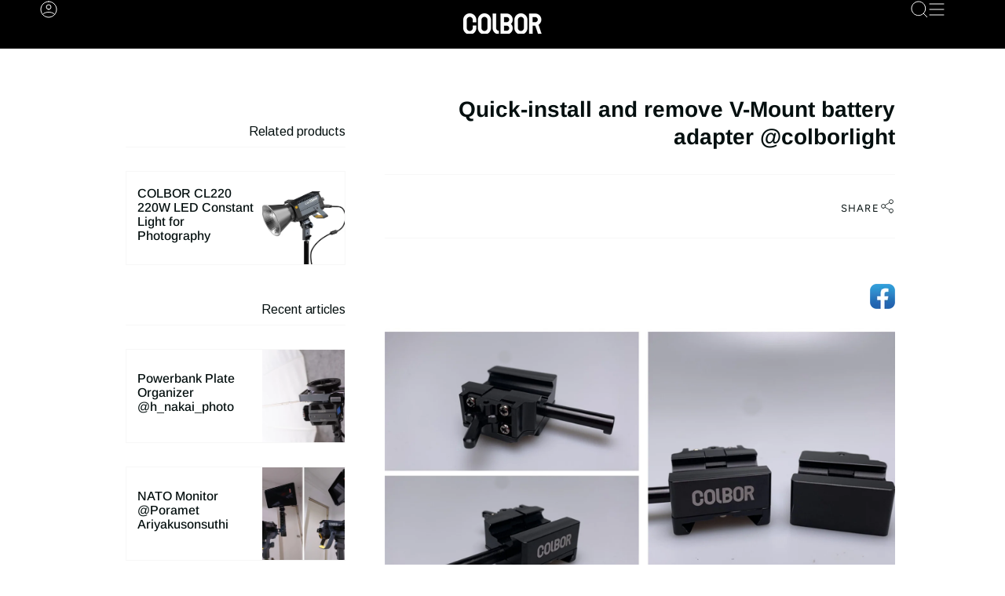

--- FILE ---
content_type: text/html; charset=utf-8
request_url: https://www.colborlight.com/ar/blogs/events/colborlight-adapter-design-colbor-cl220
body_size: 30141
content:
<!doctype html>
<html class="no-js no-touch supports-no-cookies" lang="ar">
<head>
<!-- Google tag (gtag.js) -->
<script async src="https://www.googletagmanager.com/gtag/js?id=G-VXBVPBG5XF"></script>
<script>
  window.dataLayer = window.dataLayer || [];
  function gtag(){dataLayer.push(arguments);}
  gtag('js', new Date());

  gtag('config', 'G-VXBVPBG5XF');
</script>
    <meta charset="UTF-8">
  <meta http-equiv="X-UA-Compatible" content="IE=edge">
  <meta name="viewport" content="width=device-width, initial-scale=1.0">
  <meta name="theme-color" content="#2d2626">
  <link rel="canonical" href="https://www.colborlight.com/ar/blogs/events/colborlight-adapter-design-colbor-cl220">
  <link rel="dns-prefetch" href="//cdn.shopify.com">
  <link rel="preconnect" href="//cdn.shopify.com"> 
  <link rel="preload" href="/cdn/shop/t/8/assets/font-settings.css" as="style" onload="this.onload=null;this.rel='stylesheet'">
  <link rel="preload" href="https://cdn.shopify.com/extensions/c50411a5-39ca-4056-9897-ae98a537fbb5/globo-mega-menu-66/assets/globo.menu.css" as="style" onload="this.onload=null;this.rel='stylesheet'">
 <noscript><link rel="stylesheet" href="https://cdn.shopify.com/extensions/c50411a5-39ca-4056-9897-ae98a537fbb5/globo-mega-menu-66/assets/globo.menu.css"></noscript>
  <!-- ======================= Broadcast Theme V3.8.0 ========================= --><link rel="preconnect" href="https://fonts.shopifycdn.com" crossorigin><link href="//www.colborlight.com/cdn/shop/t/8/assets/theme.css?v=148766539315039011241742376493" as="style" rel="preload">
  <link href="//www.colborlight.com/cdn/shop/t/8/assets/vendor.js?v=6861589454147949451677554012" as="script" rel="preload">
  <link href="//www.colborlight.com/cdn/shop/t/8/assets/theme.js?v=77392984814197234011677554012" as="script" rel="preload">

    <link rel="icon" type="image/png" href="//www.colborlight.com/cdn/shop/files/icon.png?crop=center&height=32&v=1620985836&width=32">
  

  <!-- Title and description ================================================ -->
  
  <title>
    
    Quick-install and remove V-Mount battery adapter by colborlight
    
    
    
      &ndash; COLBOR
    
  </title>

  
    <meta name="description" content="This V-mount adapter is designed for mounting the V-mount battery on the COLBOR CL220 and CL330.">
  

  <meta property="og:site_name" content="COLBOR">
<meta property="og:url" content="https://www.colborlight.com/ar/blogs/events/colborlight-adapter-design-colbor-cl220">
<meta property="og:title" content="Quick-install and remove V-Mount battery adapter by colborlight">
<meta property="og:type" content="article">
<meta property="og:description" content="This V-mount adapter is designed for mounting the V-mount battery on the COLBOR CL220 and CL330."><meta property="og:image" content="http://www.colborlight.com/cdn/shop/articles/10.20_d83ac2d4-ce7e-4b4c-a15c-43141fde0672.jpg?v=1697105230">
  <meta property="og:image:secure_url" content="https://www.colborlight.com/cdn/shop/articles/10.20_d83ac2d4-ce7e-4b4c-a15c-43141fde0672.jpg?v=1697105230">
  <meta property="og:image:width" content="1600">
  <meta property="og:image:height" content="900"><meta name="twitter:card" content="summary_large_image">
<meta name="twitter:title" content="Quick-install and remove V-Mount battery adapter by colborlight">
<meta name="twitter:description" content="This V-mount adapter is designed for mounting the V-mount battery on the COLBOR CL220 and CL330.">

  <!-- CSS ================================================================== -->

  <link href="//www.colborlight.com/cdn/shop/t/8/assets/font-settings.css?v=150231528882549532621759333192" rel="stylesheet" type="text/css" media="all" />

  
<style data-shopify>

:root {--scrollbar-width: 0px;


--COLOR-VIDEO-BG: #f2f2f2;
--COLOR-BG-BRIGHTER: #f2f2f2;

--COLOR-BG: #ffffff;
--COLOR-BG-TRANSPARENT: rgba(255, 255, 255, 0);
--COLOR-BG-SECONDARY: #f7f7f7;
--COLOR-BG-RGB: 255, 255, 255;

--COLOR-TEXT-DARK: #000000;
--COLOR-TEXT: #040f0f;
--COLOR-TEXT-LIGHT: #4f5757;


/* === Opacity shades of grey ===*/
--COLOR-A5:  rgba(4, 15, 15, 0.05);
--COLOR-A10: rgba(4, 15, 15, 0.1);
--COLOR-A15: rgba(4, 15, 15, 0.15);
--COLOR-A20: rgba(4, 15, 15, 0.2);
--COLOR-A25: rgba(4, 15, 15, 0.25);
--COLOR-A30: rgba(4, 15, 15, 0.3);
--COLOR-A35: rgba(4, 15, 15, 0.35);
--COLOR-A40: rgba(4, 15, 15, 0.4);
--COLOR-A45: rgba(4, 15, 15, 0.45);
--COLOR-A50: rgba(4, 15, 15, 0.5);
--COLOR-A55: rgba(4, 15, 15, 0.55);
--COLOR-A60: rgba(4, 15, 15, 0.6);
--COLOR-A65: rgba(4, 15, 15, 0.65);
--COLOR-A70: rgba(4, 15, 15, 0.7);
--COLOR-A75: rgba(4, 15, 15, 0.75);
--COLOR-A80: rgba(4, 15, 15, 0.8);
--COLOR-A85: rgba(4, 15, 15, 0.85);
--COLOR-A90: rgba(4, 15, 15, 0.9);
--COLOR-A95: rgba(4, 15, 15, 0.95);

--COLOR-BORDER: rgb(247, 247, 247);
--COLOR-BORDER-LIGHT: #fafafa;
--COLOR-BORDER-HAIRLINE: #f7f7f7;
--COLOR-BORDER-DARK: #c4c4c4;/* === Bright color ===*/
--COLOR-PRIMARY: #f7c628;
--COLOR-PRIMARY-HOVER: #d3a000;
--COLOR-PRIMARY-FADE: rgba(247, 198, 40, 0.05);
--COLOR-PRIMARY-FADE-HOVER: rgba(247, 198, 40, 0.1);
--COLOR-PRIMARY-LIGHT: #ffeeb9;--COLOR-PRIMARY-OPPOSITE: #000000;


/* === Secondary Color ===*/
--COLOR-SECONDARY: #2d2626;
--COLOR-SECONDARY-HOVER: #040303;
--COLOR-SECONDARY-FADE: rgba(45, 38, 38, 0.05);
--COLOR-SECONDARY-FADE-HOVER: rgba(45, 38, 38, 0.1);--COLOR-SECONDARY-OPPOSITE: #ffffff;


/* === link Color ===*/
--COLOR-LINK: #f7c628;
--COLOR-LINK-FADE: rgba(247, 198, 40, 0.05);
--COLOR-LINK-FADE-HOVER: rgba(247, 198, 40, 0.1);--COLOR-LINK-OPPOSITE: #000000;


/* === Product grid sale tags ===*/
--COLOR-SALE-BG: #f9dee5;
--COLOR-SALE-TEXT: #af7b88;--COLOR-SALE-TEXT-SECONDARY: #f9dee5;

/* === Product grid badges ===*/
--COLOR-BADGE-BG: #ffffff;
--COLOR-BADGE-TEXT: #212121;

/* === Product sale color ===*/
--COLOR-SALE: #f7c628;

/* === Gray background on Product grid items ===*/--filter-bg: 1.0;/* === Helper colors for form error states ===*/
--COLOR-ERROR: #721C24;
--COLOR-ERROR-BG: #F8D7DA;
--COLOR-ERROR-BORDER: #F5C6CB;



  --RADIUS: 0px;
  --RADIUS-SELECT: 0px;


--COLOR-ANNOUNCEMENT-BG: #ffffff;
--COLOR-ANNOUNCEMENT-TEXT: #ab8c52;
--COLOR-ANNOUNCEMENT-BORDER: #e6ddcb;

--COLOR-HEADER-BG: #000000;
--COLOR-HEADER-BG-TRANSPARENT: rgba(0, 0, 0, 0);
--COLOR-HEADER-LINK: #ffffff;

--COLOR-MENU-BG: #000000;
--COLOR-MENU-LINK: #ffffff;
--COLOR-SUBMENU-BG: #000000;
--COLOR-SUBMENU-LINK: #ffffff;
--COLOR-SUBMENU-TEXT-LIGHT: #b3b3b3;
--COLOR-MENU-TRANSPARENT: #ffffff;

--COLOR-FOOTER-BG: #0c0d0d;
--COLOR-FOOTER-TEXT: #ffffff;
--COLOR-FOOTER-LINK: #ffffff;
--COLOR-FOOTER-BORDER: #212121;

--TRANSPARENT: rgba(255, 255, 255, 0);

/* === Default overlay opacity ===*/
--overlay-opacity: 0;

/* === Custom Cursor ===*/
--ICON-ZOOM-IN: url( "//www.colborlight.com/cdn/shop/t/8/assets/icon-zoom-in.svg?v=182473373117644429561677554012" );
--ICON-ZOOM-OUT: url( "//www.colborlight.com/cdn/shop/t/8/assets/icon-zoom-out.svg?v=101497157853986683871677554012" );

/* === Custom Icons ===*/


  
  --ICON-ADD-BAG: url( "//www.colborlight.com/cdn/shop/t/8/assets/icon-add-bag.svg?v=23763382405227654651677554012" );
  --ICON-ADD-CART: url( "//www.colborlight.com/cdn/shop/t/8/assets/icon-add-cart.svg?v=3962293684743587821677554012" );
  --ICON-ARROW-LEFT: url( "//www.colborlight.com/cdn/shop/t/8/assets/icon-arrow-left.svg?v=136066145774695772731677554012" );
  --ICON-ARROW-RIGHT: url( "//www.colborlight.com/cdn/shop/t/8/assets/icon-arrow-right.svg?v=150928298113663093401677554011" );
  --ICON-SELECT: url("//www.colborlight.com/cdn/shop/t/8/assets/icon-select.svg?v=167170173659852274001677554012");


--PRODUCT-GRID-ASPECT-RATIO: 100%;

/* === Typography ===*/
--FONT-WEIGHT-BODY: 400;
--FONT-WEIGHT-BODY-BOLD: 500;

--FONT-STACK-BODY: Arimo, sans-serif;
--FONT-STYLE-BODY: normal;
--FONT-STYLE-BODY-ITALIC: italic;
--FONT-ADJUST-BODY: 1.0;

--FONT-WEIGHT-HEADING: 700;
--FONT-WEIGHT-HEADING-BOLD: 700;

--FONT-STACK-HEADING: Arimo, sans-serif;
--FONT-STYLE-HEADING: normal;
--FONT-STYLE-HEADING-ITALIC: italic;
--FONT-ADJUST-HEADING: 1.0;

--FONT-STACK-NAV: Arimo, sans-serif;
--FONT-STYLE-NAV: normal;
--FONT-STYLE-NAV-ITALIC: italic;
--FONT-ADJUST-NAV: 1.0;

--FONT-WEIGHT-NAV: 400;
--FONT-WEIGHT-NAV-BOLD: 500;

--FONT-SIZE-BASE: 1.0rem;
--FONT-SIZE-BASE-PERCENT: 1.0;

/* === Parallax ===*/
--PARALLAX-STRENGTH-MIN: 120.0%;
--PARALLAX-STRENGTH-MAX: 130.0%;--LAYOUT-OUTER: 50px;
  --LAYOUT-GUTTER: 32px;
  --LAYOUT-OUTER-MEDIUM: 30px;
  --LAYOUT-GUTTER-MEDIUM: 22px;
  --LAYOUT-OUTER-SMALL: 16px;
  --LAYOUT-GUTTER-SMALL: 16px;--base-animation-delay: 0ms;
--line-height-normal: 1.375; /* Equals to line-height: normal; */--ICON-STROKE-WIDTH: 1px;/* === Button General ===*/
--BTN-FONT-STACK: Figtree, sans-serif;
--BTN-FONT-WEIGHT: 400;
--BTN-FONT-STYLE: normal;
--BTN-FONT-SIZE: 13px;

--BTN-LETTER-SPACING: 0.1em;
--BTN-UPPERCASE: uppercase;

/* === Button Primary ===*/
--BTN-PRIMARY-BORDER-COLOR: #212121;
--BTN-PRIMARY-BG-COLOR: #f7c628;
--BTN-PRIMARY-TEXT-COLOR: #ffffff;


  --BTN-PRIMARY-BG-COLOR-BRIGHTER: #f6bf0f;


/* === Button Secondary ===*/
--BTN-SECONDARY-BORDER-COLOR: #212121;
--BTN-SECONDARY-BG-COLOR: #f7c628;
--BTN-SECONDARY-TEXT-COLOR: #ffffff;


  --BTN-SECONDARY-BG-COLOR-BRIGHTER: #f6bf0f;


/* === Button White ===*/
--TEXT-BTN-BORDER-WHITE: #fff;
--TEXT-BTN-BG-WHITE: #fff;
--TEXT-BTN-WHITE: #000;
--TEXT-BTN-BG-WHITE-BRIGHTER: #f2f2f2;

/* === Button Black ===*/
--TEXT-BTN-BG-BLACK: #000;
--TEXT-BTN-BORDER-BLACK: #000;
--TEXT-BTN-BLACK: #fff;
--TEXT-BTN-BG-BLACK-BRIGHTER: #1a1a1a
}
</style>


  <link href="//www.colborlight.com/cdn/shop/t/8/assets/theme.css?v=148766539315039011241742376493" rel="stylesheet" type="text/css" media="all" />

  <script>
    if (window.navigator.userAgent.indexOf('MSIE ') > 0 || window.navigator.userAgent.indexOf('Trident/') > 0) {
      document.documentElement.className = document.documentElement.className + ' ie';

      var scripts = document.getElementsByTagName('script')[0];
      var polyfill = document.createElement("script");
      polyfill.defer = true;
      polyfill.src = "//www.colborlight.com/cdn/shop/t/8/assets/ie11.js?v=144489047535103983231677554012";

      scripts.parentNode.insertBefore(polyfill, scripts);
    } else {
      document.documentElement.className = document.documentElement.className.replace('no-js', 'js');
    }

    let root = '/ar';
    if (root[root.length - 1] !== '/') {
      root = root + '/';
    }

    window.theme = {
      routes: {
        root: root,
        cart: '/ar/cart',
        cart_add_url: '/ar/cart/add',
        product_recommendations_url: '/ar/recommendations/products',
        predictive_search_url: '/ar/search/suggest',
        addresses_url: '/ar/account/addresses'
      },
      assets: {
        photoswipe: '//www.colborlight.com/cdn/shop/t/8/assets/photoswipe.js?v=101811760775731399961677554013',
        smoothscroll: '//www.colborlight.com/cdn/shop/t/8/assets/smoothscroll.js?v=37906625415260927261677554011',
        swatches: '//www.colborlight.com/cdn/shop/t/8/assets/swatches.json?v=153762849283573572451677554012',
        base: "//www.colborlight.com/cdn/shop/t/8/assets/",
      },
      strings: {
        addToCart: "Add to cart",
        soldOut: "Sold Out",
        from: "From",
        preOrder: "Pre-order",
        sale: "Sale",
        subscription: "Subscription",
        unavailable: "Unavailable",
        unitPrice: "Unit price",
        unitPriceSeparator: "per",
        shippingCalcSubmitButton: "Calculate shipping",
        shippingCalcSubmitButtonDisabled: "Calculating...",
        selectValue: "Select value",
        selectColor: "Select color",
        oneColor: "color",
        otherColor: "colors",
        upsellAddToCart: "Add",
        free: "Free",
      },
      settings: {
        customerLoggedIn: null ? true : false,
        cartDrawerEnabled: false,
        enableQuickAdd: true,
        enableAnimations: true,
        transparentHeader: false,
      },
      moneyFormat: false ? "${{amount}} USD" : "${{amount}}",
      moneyWithoutCurrencyFormat: "${{amount}}",
      moneyWithCurrencyFormat: "${{amount}} USD",
      subtotal: 0,
      info: {
        name: 'broadcast'
      },
      version: '3.8.0'
    };

    if (window.performance) {
      window.performance.mark('init');
    } else {
      window.fastNetworkAndCPU = false;
    }

    const firstSectionImage = document.querySelector('.main-content > .shopify-section img');
    if (firstSectionImage) {
      firstSectionImage.setAttribute('loading', 'eager');
      firstSectionImage.setAttribute('fetchpriority', 'high');
    }
  </script>

  

  <!-- Theme Javascript ============================================================== -->
  <script src="//www.colborlight.com/cdn/shop/t/8/assets/vendor.js?v=6861589454147949451677554012" defer="defer"></script>
  <script src="//www.colborlight.com/cdn/shop/t/8/assets/theme.js?v=77392984814197234011677554012" defer="defer"></script><!-- Shopify app scripts =========================================================== -->

  <script>window.performance && window.performance.mark && window.performance.mark('shopify.content_for_header.start');</script><meta id="shopify-digital-wallet" name="shopify-digital-wallet" content="/52791017671/digital_wallets/dialog">
<link rel="alternate" type="application/atom+xml" title="Feed" href="/ar/blogs/events.atom" />
<link rel="alternate" hreflang="x-default" href="https://www.colborlight.com/blogs/events/colborlight-adapter-design-colbor-cl220">
<link rel="alternate" hreflang="en" href="https://www.colborlight.com/blogs/events/colborlight-adapter-design-colbor-cl220">
<link rel="alternate" hreflang="de" href="https://www.colborlight.com/de/blogs/events/colborlight-adapter-design-colbor-cl220">
<link rel="alternate" hreflang="it" href="https://www.colborlight.com/it/blogs/events/colborlight-adapter-design-colbor-cl220">
<link rel="alternate" hreflang="pt" href="https://www.colborlight.com/pt/blogs/events/colborlight-adapter-design-colbor-cl220">
<link rel="alternate" hreflang="es" href="https://www.colborlight.com/es/blogs/events/colborlight-adapter-design-colbor-cl220">
<link rel="alternate" hreflang="ar" href="https://www.colborlight.com/ar/blogs/events/colborlight-adapter-design-colbor-cl220">
<link rel="alternate" hreflang="fr" href="https://www.colborlight.com/fr/blogs/events/colborlight-adapter-design-colbor-cl220">
<link rel="alternate" hreflang="hi" href="https://www.colborlight.com/hi/blogs/events/colborlight-adapter-design-colbor-cl220">
<link rel="alternate" hreflang="id" href="https://www.colborlight.com/id/blogs/events/colborlight-adapter-design-colbor-cl220">
<link rel="alternate" hreflang="ja" href="https://www.colborlight.com/ja/blogs/events/colborlight-adapter-design-colbor-cl220">
<link rel="alternate" hreflang="ru" href="https://www.colborlight.com/ru/blogs/events/colborlight-adapter-design-colbor-cl220">
<link rel="alternate" hreflang="th" href="https://www.colborlight.com/th/blogs/events/colborlight-adapter-design-colbor-cl220">
<script async="async" src="/checkouts/internal/preloads.js?locale=ar-US"></script>
<script id="shopify-features" type="application/json">{"accessToken":"dd702d73c2ef62c1f30d9bc2aabe1c0b","betas":["rich-media-storefront-analytics"],"domain":"www.colborlight.com","predictiveSearch":true,"shopId":52791017671,"locale":"ar"}</script>
<script>var Shopify = Shopify || {};
Shopify.shop = "lumino-lighting.myshopify.com";
Shopify.locale = "ar";
Shopify.currency = {"active":"USD","rate":"1.0"};
Shopify.country = "US";
Shopify.theme = {"name":"Broadcast","id":133087789255,"schema_name":"Broadcast","schema_version":"3.8.0","theme_store_id":868,"role":"main"};
Shopify.theme.handle = "null";
Shopify.theme.style = {"id":null,"handle":null};
Shopify.cdnHost = "www.colborlight.com/cdn";
Shopify.routes = Shopify.routes || {};
Shopify.routes.root = "/ar/";</script>
<script type="module">!function(o){(o.Shopify=o.Shopify||{}).modules=!0}(window);</script>
<script>!function(o){function n(){var o=[];function n(){o.push(Array.prototype.slice.apply(arguments))}return n.q=o,n}var t=o.Shopify=o.Shopify||{};t.loadFeatures=n(),t.autoloadFeatures=n()}(window);</script>
<script id="shop-js-analytics" type="application/json">{"pageType":"article"}</script>
<script defer="defer" async type="module" src="//www.colborlight.com/cdn/shopifycloud/shop-js/modules/v2/client.init-shop-cart-sync_C5BV16lS.en.esm.js"></script>
<script defer="defer" async type="module" src="//www.colborlight.com/cdn/shopifycloud/shop-js/modules/v2/chunk.common_CygWptCX.esm.js"></script>
<script type="module">
  await import("//www.colborlight.com/cdn/shopifycloud/shop-js/modules/v2/client.init-shop-cart-sync_C5BV16lS.en.esm.js");
await import("//www.colborlight.com/cdn/shopifycloud/shop-js/modules/v2/chunk.common_CygWptCX.esm.js");

  window.Shopify.SignInWithShop?.initShopCartSync?.({"fedCMEnabled":true,"windoidEnabled":true});

</script>
<script>(function() {
  var isLoaded = false;
  function asyncLoad() {
    if (isLoaded) return;
    isLoaded = true;
    var urls = ["https:\/\/cdn.roseperl.com\/storelocator-prod\/setting\/lumino-lighting-1750210101.js?shop=lumino-lighting.myshopify.com","https:\/\/cdn.roseperl.com\/storelocator-prod\/wtb\/lumino-lighting-1750210102.js?shop=lumino-lighting.myshopify.com","https:\/\/cdn.roseperl.com\/storelocator-prod\/stockist-form\/lumino-lighting-1750210103.js?shop=lumino-lighting.myshopify.com"];
    for (var i = 0; i < urls.length; i++) {
      var s = document.createElement('script');
      s.type = 'text/javascript';
      s.async = true;
      s.src = urls[i];
      var x = document.getElementsByTagName('script')[0];
      x.parentNode.insertBefore(s, x);
    }
  };
  if(window.attachEvent) {
    window.attachEvent('onload', asyncLoad);
  } else {
    window.addEventListener('load', asyncLoad, false);
  }
})();</script>
<script id="__st">var __st={"a":52791017671,"offset":-28800,"reqid":"329f6965-3bc0-4a7e-bb65-6b81770c8355-1768739721","pageurl":"www.colborlight.com\/ar\/blogs\/events\/colborlight-adapter-design-colbor-cl220","s":"articles-561757159623","u":"a5e8aaba2fa7","p":"article","rtyp":"article","rid":561757159623};</script>
<script>window.ShopifyPaypalV4VisibilityTracking = true;</script>
<script id="captcha-bootstrap">!function(){'use strict';const t='contact',e='account',n='new_comment',o=[[t,t],['blogs',n],['comments',n],[t,'customer']],c=[[e,'customer_login'],[e,'guest_login'],[e,'recover_customer_password'],[e,'create_customer']],r=t=>t.map((([t,e])=>`form[action*='/${t}']:not([data-nocaptcha='true']) input[name='form_type'][value='${e}']`)).join(','),a=t=>()=>t?[...document.querySelectorAll(t)].map((t=>t.form)):[];function s(){const t=[...o],e=r(t);return a(e)}const i='password',u='form_key',d=['recaptcha-v3-token','g-recaptcha-response','h-captcha-response',i],f=()=>{try{return window.sessionStorage}catch{return}},m='__shopify_v',_=t=>t.elements[u];function p(t,e,n=!1){try{const o=window.sessionStorage,c=JSON.parse(o.getItem(e)),{data:r}=function(t){const{data:e,action:n}=t;return t[m]||n?{data:e,action:n}:{data:t,action:n}}(c);for(const[e,n]of Object.entries(r))t.elements[e]&&(t.elements[e].value=n);n&&o.removeItem(e)}catch(o){console.error('form repopulation failed',{error:o})}}const l='form_type',E='cptcha';function T(t){t.dataset[E]=!0}const w=window,h=w.document,L='Shopify',v='ce_forms',y='captcha';let A=!1;((t,e)=>{const n=(g='f06e6c50-85a8-45c8-87d0-21a2b65856fe',I='https://cdn.shopify.com/shopifycloud/storefront-forms-hcaptcha/ce_storefront_forms_captcha_hcaptcha.v1.5.2.iife.js',D={infoText:'Protected by hCaptcha',privacyText:'Privacy',termsText:'Terms'},(t,e,n)=>{const o=w[L][v],c=o.bindForm;if(c)return c(t,g,e,D).then(n);var r;o.q.push([[t,g,e,D],n]),r=I,A||(h.body.append(Object.assign(h.createElement('script'),{id:'captcha-provider',async:!0,src:r})),A=!0)});var g,I,D;w[L]=w[L]||{},w[L][v]=w[L][v]||{},w[L][v].q=[],w[L][y]=w[L][y]||{},w[L][y].protect=function(t,e){n(t,void 0,e),T(t)},Object.freeze(w[L][y]),function(t,e,n,w,h,L){const[v,y,A,g]=function(t,e,n){const i=e?o:[],u=t?c:[],d=[...i,...u],f=r(d),m=r(i),_=r(d.filter((([t,e])=>n.includes(e))));return[a(f),a(m),a(_),s()]}(w,h,L),I=t=>{const e=t.target;return e instanceof HTMLFormElement?e:e&&e.form},D=t=>v().includes(t);t.addEventListener('submit',(t=>{const e=I(t);if(!e)return;const n=D(e)&&!e.dataset.hcaptchaBound&&!e.dataset.recaptchaBound,o=_(e),c=g().includes(e)&&(!o||!o.value);(n||c)&&t.preventDefault(),c&&!n&&(function(t){try{if(!f())return;!function(t){const e=f();if(!e)return;const n=_(t);if(!n)return;const o=n.value;o&&e.removeItem(o)}(t);const e=Array.from(Array(32),(()=>Math.random().toString(36)[2])).join('');!function(t,e){_(t)||t.append(Object.assign(document.createElement('input'),{type:'hidden',name:u})),t.elements[u].value=e}(t,e),function(t,e){const n=f();if(!n)return;const o=[...t.querySelectorAll(`input[type='${i}']`)].map((({name:t})=>t)),c=[...d,...o],r={};for(const[a,s]of new FormData(t).entries())c.includes(a)||(r[a]=s);n.setItem(e,JSON.stringify({[m]:1,action:t.action,data:r}))}(t,e)}catch(e){console.error('failed to persist form',e)}}(e),e.submit())}));const S=(t,e)=>{t&&!t.dataset[E]&&(n(t,e.some((e=>e===t))),T(t))};for(const o of['focusin','change'])t.addEventListener(o,(t=>{const e=I(t);D(e)&&S(e,y())}));const B=e.get('form_key'),M=e.get(l),P=B&&M;t.addEventListener('DOMContentLoaded',(()=>{const t=y();if(P)for(const e of t)e.elements[l].value===M&&p(e,B);[...new Set([...A(),...v().filter((t=>'true'===t.dataset.shopifyCaptcha))])].forEach((e=>S(e,t)))}))}(h,new URLSearchParams(w.location.search),n,t,e,['guest_login'])})(!1,!0)}();</script>
<script integrity="sha256-4kQ18oKyAcykRKYeNunJcIwy7WH5gtpwJnB7kiuLZ1E=" data-source-attribution="shopify.loadfeatures" defer="defer" src="//www.colborlight.com/cdn/shopifycloud/storefront/assets/storefront/load_feature-a0a9edcb.js" crossorigin="anonymous"></script>
<script data-source-attribution="shopify.dynamic_checkout.dynamic.init">var Shopify=Shopify||{};Shopify.PaymentButton=Shopify.PaymentButton||{isStorefrontPortableWallets:!0,init:function(){window.Shopify.PaymentButton.init=function(){};var t=document.createElement("script");t.src="https://www.colborlight.com/cdn/shopifycloud/portable-wallets/latest/portable-wallets.ar.js",t.type="module",document.head.appendChild(t)}};
</script>
<script data-source-attribution="shopify.dynamic_checkout.buyer_consent">
  function portableWalletsHideBuyerConsent(e){var t=document.getElementById("shopify-buyer-consent"),n=document.getElementById("shopify-subscription-policy-button");t&&n&&(t.classList.add("hidden"),t.setAttribute("aria-hidden","true"),n.removeEventListener("click",e))}function portableWalletsShowBuyerConsent(e){var t=document.getElementById("shopify-buyer-consent"),n=document.getElementById("shopify-subscription-policy-button");t&&n&&(t.classList.remove("hidden"),t.removeAttribute("aria-hidden"),n.addEventListener("click",e))}window.Shopify?.PaymentButton&&(window.Shopify.PaymentButton.hideBuyerConsent=portableWalletsHideBuyerConsent,window.Shopify.PaymentButton.showBuyerConsent=portableWalletsShowBuyerConsent);
</script>
<script data-source-attribution="shopify.dynamic_checkout.cart.bootstrap">document.addEventListener("DOMContentLoaded",(function(){function t(){return document.querySelector("shopify-accelerated-checkout-cart, shopify-accelerated-checkout")}if(t())Shopify.PaymentButton.init();else{new MutationObserver((function(e,n){t()&&(Shopify.PaymentButton.init(),n.disconnect())})).observe(document.body,{childList:!0,subtree:!0})}}));
</script>

<script>window.performance && window.performance.mark && window.performance.mark('shopify.content_for_header.end');</script>

  <style>
  body, html{
      opacity: 0;
  }
  .gm-menu-installed .gm-menu, .gm-menu-installed .gm-menu ul {
    list-style: unset !important;
  }
  #sticky-01 {
    top: 106px !important;
  }
</style>
<script>
    setTimeout(() => {
      document.querySelector("body").style.opacity = 1;
         document.querySelector("html").style.opacity = 1;
}, 2000);
</script>
<!-- **BEGIN** Hextom TMS RTL // Main Include - DO NOT MODIFY -->
        <style>body{direction: rtl;}</style>
        <!-- **END** Hextom TMS RTL // Main Include - DO NOT MODIFY -->






<!-- BEGIN app block: shopify://apps/pagefly-page-builder/blocks/app-embed/83e179f7-59a0-4589-8c66-c0dddf959200 -->

<!-- BEGIN app snippet: pagefly-cro-ab-testing-main -->







<script>
  ;(function () {
    const url = new URL(window.location)
    const viewParam = url.searchParams.get('view')
    if (viewParam && viewParam.includes('variant-pf-')) {
      url.searchParams.set('pf_v', viewParam)
      url.searchParams.delete('view')
      window.history.replaceState({}, '', url)
    }
  })()
</script>



<script type='module'>
  
  window.PAGEFLY_CRO = window.PAGEFLY_CRO || {}

  window.PAGEFLY_CRO['data_debug'] = {
    original_template_suffix: "acc-display",
    allow_ab_test: false,
    ab_test_start_time: 0,
    ab_test_end_time: 0,
    today_date_time: 1768739722000,
  }
  window.PAGEFLY_CRO['GA4'] = { enabled: false}
</script>

<!-- END app snippet -->








  <script src='https://cdn.shopify.com/extensions/019bb4f9-aed6-78a3-be91-e9d44663e6bf/pagefly-page-builder-215/assets/pagefly-helper.js' defer='defer'></script>

  <script src='https://cdn.shopify.com/extensions/019bb4f9-aed6-78a3-be91-e9d44663e6bf/pagefly-page-builder-215/assets/pagefly-general-helper.js' defer='defer'></script>

  <script src='https://cdn.shopify.com/extensions/019bb4f9-aed6-78a3-be91-e9d44663e6bf/pagefly-page-builder-215/assets/pagefly-snap-slider.js' defer='defer'></script>

  <script src='https://cdn.shopify.com/extensions/019bb4f9-aed6-78a3-be91-e9d44663e6bf/pagefly-page-builder-215/assets/pagefly-slideshow-v3.js' defer='defer'></script>

  <script src='https://cdn.shopify.com/extensions/019bb4f9-aed6-78a3-be91-e9d44663e6bf/pagefly-page-builder-215/assets/pagefly-slideshow-v4.js' defer='defer'></script>

  <script src='https://cdn.shopify.com/extensions/019bb4f9-aed6-78a3-be91-e9d44663e6bf/pagefly-page-builder-215/assets/pagefly-glider.js' defer='defer'></script>

  <script src='https://cdn.shopify.com/extensions/019bb4f9-aed6-78a3-be91-e9d44663e6bf/pagefly-page-builder-215/assets/pagefly-slideshow-v1-v2.js' defer='defer'></script>

  <script src='https://cdn.shopify.com/extensions/019bb4f9-aed6-78a3-be91-e9d44663e6bf/pagefly-page-builder-215/assets/pagefly-product-media.js' defer='defer'></script>

  <script src='https://cdn.shopify.com/extensions/019bb4f9-aed6-78a3-be91-e9d44663e6bf/pagefly-page-builder-215/assets/pagefly-product.js' defer='defer'></script>


<script id='pagefly-helper-data' type='application/json'>
  {
    "page_optimization": {
      "assets_prefetching": false
    },
    "elements_asset_mapper": {
      "Accordion": "https://cdn.shopify.com/extensions/019bb4f9-aed6-78a3-be91-e9d44663e6bf/pagefly-page-builder-215/assets/pagefly-accordion.js",
      "Accordion3": "https://cdn.shopify.com/extensions/019bb4f9-aed6-78a3-be91-e9d44663e6bf/pagefly-page-builder-215/assets/pagefly-accordion3.js",
      "CountDown": "https://cdn.shopify.com/extensions/019bb4f9-aed6-78a3-be91-e9d44663e6bf/pagefly-page-builder-215/assets/pagefly-countdown.js",
      "GMap1": "https://cdn.shopify.com/extensions/019bb4f9-aed6-78a3-be91-e9d44663e6bf/pagefly-page-builder-215/assets/pagefly-gmap.js",
      "GMap2": "https://cdn.shopify.com/extensions/019bb4f9-aed6-78a3-be91-e9d44663e6bf/pagefly-page-builder-215/assets/pagefly-gmap.js",
      "GMapBasicV2": "https://cdn.shopify.com/extensions/019bb4f9-aed6-78a3-be91-e9d44663e6bf/pagefly-page-builder-215/assets/pagefly-gmap.js",
      "GMapAdvancedV2": "https://cdn.shopify.com/extensions/019bb4f9-aed6-78a3-be91-e9d44663e6bf/pagefly-page-builder-215/assets/pagefly-gmap.js",
      "HTML.Video": "https://cdn.shopify.com/extensions/019bb4f9-aed6-78a3-be91-e9d44663e6bf/pagefly-page-builder-215/assets/pagefly-htmlvideo.js",
      "HTML.Video2": "https://cdn.shopify.com/extensions/019bb4f9-aed6-78a3-be91-e9d44663e6bf/pagefly-page-builder-215/assets/pagefly-htmlvideo2.js",
      "HTML.Video3": "https://cdn.shopify.com/extensions/019bb4f9-aed6-78a3-be91-e9d44663e6bf/pagefly-page-builder-215/assets/pagefly-htmlvideo2.js",
      "BackgroundVideo": "https://cdn.shopify.com/extensions/019bb4f9-aed6-78a3-be91-e9d44663e6bf/pagefly-page-builder-215/assets/pagefly-htmlvideo2.js",
      "Instagram": "https://cdn.shopify.com/extensions/019bb4f9-aed6-78a3-be91-e9d44663e6bf/pagefly-page-builder-215/assets/pagefly-instagram.js",
      "Instagram2": "https://cdn.shopify.com/extensions/019bb4f9-aed6-78a3-be91-e9d44663e6bf/pagefly-page-builder-215/assets/pagefly-instagram.js",
      "Insta3": "https://cdn.shopify.com/extensions/019bb4f9-aed6-78a3-be91-e9d44663e6bf/pagefly-page-builder-215/assets/pagefly-instagram3.js",
      "Tabs": "https://cdn.shopify.com/extensions/019bb4f9-aed6-78a3-be91-e9d44663e6bf/pagefly-page-builder-215/assets/pagefly-tab.js",
      "Tabs3": "https://cdn.shopify.com/extensions/019bb4f9-aed6-78a3-be91-e9d44663e6bf/pagefly-page-builder-215/assets/pagefly-tab3.js",
      "ProductBox": "https://cdn.shopify.com/extensions/019bb4f9-aed6-78a3-be91-e9d44663e6bf/pagefly-page-builder-215/assets/pagefly-cart.js",
      "FBPageBox2": "https://cdn.shopify.com/extensions/019bb4f9-aed6-78a3-be91-e9d44663e6bf/pagefly-page-builder-215/assets/pagefly-facebook.js",
      "FBLikeButton2": "https://cdn.shopify.com/extensions/019bb4f9-aed6-78a3-be91-e9d44663e6bf/pagefly-page-builder-215/assets/pagefly-facebook.js",
      "TwitterFeed2": "https://cdn.shopify.com/extensions/019bb4f9-aed6-78a3-be91-e9d44663e6bf/pagefly-page-builder-215/assets/pagefly-twitter.js",
      "Paragraph4": "https://cdn.shopify.com/extensions/019bb4f9-aed6-78a3-be91-e9d44663e6bf/pagefly-page-builder-215/assets/pagefly-paragraph4.js",

      "AliReviews": "https://cdn.shopify.com/extensions/019bb4f9-aed6-78a3-be91-e9d44663e6bf/pagefly-page-builder-215/assets/pagefly-3rd-elements.js",
      "BackInStock": "https://cdn.shopify.com/extensions/019bb4f9-aed6-78a3-be91-e9d44663e6bf/pagefly-page-builder-215/assets/pagefly-3rd-elements.js",
      "GloboBackInStock": "https://cdn.shopify.com/extensions/019bb4f9-aed6-78a3-be91-e9d44663e6bf/pagefly-page-builder-215/assets/pagefly-3rd-elements.js",
      "GrowaveWishlist": "https://cdn.shopify.com/extensions/019bb4f9-aed6-78a3-be91-e9d44663e6bf/pagefly-page-builder-215/assets/pagefly-3rd-elements.js",
      "InfiniteOptionsShopPad": "https://cdn.shopify.com/extensions/019bb4f9-aed6-78a3-be91-e9d44663e6bf/pagefly-page-builder-215/assets/pagefly-3rd-elements.js",
      "InkybayProductPersonalizer": "https://cdn.shopify.com/extensions/019bb4f9-aed6-78a3-be91-e9d44663e6bf/pagefly-page-builder-215/assets/pagefly-3rd-elements.js",
      "LimeSpot": "https://cdn.shopify.com/extensions/019bb4f9-aed6-78a3-be91-e9d44663e6bf/pagefly-page-builder-215/assets/pagefly-3rd-elements.js",
      "Loox": "https://cdn.shopify.com/extensions/019bb4f9-aed6-78a3-be91-e9d44663e6bf/pagefly-page-builder-215/assets/pagefly-3rd-elements.js",
      "Opinew": "https://cdn.shopify.com/extensions/019bb4f9-aed6-78a3-be91-e9d44663e6bf/pagefly-page-builder-215/assets/pagefly-3rd-elements.js",
      "Powr": "https://cdn.shopify.com/extensions/019bb4f9-aed6-78a3-be91-e9d44663e6bf/pagefly-page-builder-215/assets/pagefly-3rd-elements.js",
      "ProductReviews": "https://cdn.shopify.com/extensions/019bb4f9-aed6-78a3-be91-e9d44663e6bf/pagefly-page-builder-215/assets/pagefly-3rd-elements.js",
      "PushOwl": "https://cdn.shopify.com/extensions/019bb4f9-aed6-78a3-be91-e9d44663e6bf/pagefly-page-builder-215/assets/pagefly-3rd-elements.js",
      "ReCharge": "https://cdn.shopify.com/extensions/019bb4f9-aed6-78a3-be91-e9d44663e6bf/pagefly-page-builder-215/assets/pagefly-3rd-elements.js",
      "Rivyo": "https://cdn.shopify.com/extensions/019bb4f9-aed6-78a3-be91-e9d44663e6bf/pagefly-page-builder-215/assets/pagefly-3rd-elements.js",
      "TrackingMore": "https://cdn.shopify.com/extensions/019bb4f9-aed6-78a3-be91-e9d44663e6bf/pagefly-page-builder-215/assets/pagefly-3rd-elements.js",
      "Vitals": "https://cdn.shopify.com/extensions/019bb4f9-aed6-78a3-be91-e9d44663e6bf/pagefly-page-builder-215/assets/pagefly-3rd-elements.js",
      "Wiser": "https://cdn.shopify.com/extensions/019bb4f9-aed6-78a3-be91-e9d44663e6bf/pagefly-page-builder-215/assets/pagefly-3rd-elements.js"
    },
    "custom_elements_mapper": {
      "pf-click-action-element": "https://cdn.shopify.com/extensions/019bb4f9-aed6-78a3-be91-e9d44663e6bf/pagefly-page-builder-215/assets/pagefly-click-action-element.js",
      "pf-dialog-element": "https://cdn.shopify.com/extensions/019bb4f9-aed6-78a3-be91-e9d44663e6bf/pagefly-page-builder-215/assets/pagefly-dialog-element.js"
    }
  }
</script>


<!-- END app block --><!-- BEGIN app block: shopify://apps/globo-mega-menu/blocks/app-embed/7a00835e-fe40-45a5-a615-2eb4ab697b58 -->
<link href="//cdn.shopify.com/extensions/019b6e53-04e2-713c-aa06-5bced6079bf6/menufrontend-304/assets/main-navigation-styles.min.css" rel="stylesheet" type="text/css" media="all" />
<link href="//cdn.shopify.com/extensions/019b6e53-04e2-713c-aa06-5bced6079bf6/menufrontend-304/assets/theme-styles.min.css" rel="stylesheet" type="text/css" media="all" />
<script type="text/javascript" hs-ignore data-cookieconsent="ignore" data-ccm-injected>
document.getElementsByTagName('html')[0].classList.add('globo-menu-loading');
window.GloboMenuConfig = window.GloboMenuConfig || {}
window.GloboMenuConfig.curLocale = "ar";
window.GloboMenuConfig.shop = "lumino-lighting.myshopify.com";
window.GloboMenuConfig.GloboMenuLocale = "ar";
window.GloboMenuConfig.locale = "en";
window.menuRootUrl = "/ar";
window.GloboMenuCustomer = false;
window.GloboMenuAssetsUrl = 'https://cdn.shopify.com/extensions/019b6e53-04e2-713c-aa06-5bced6079bf6/menufrontend-304/assets/';
window.GloboMenuFilesUrl = '//www.colborlight.com/cdn/shop/files/';
window.GloboMenuLinklists = {"main-menu": [{'url' :"\/ar", 'title': "Home"},{'url' :"\/ar\/collections", 'title': "Lights"},{'url' :"\/ar\/pages\/about-colbor", 'title': "About COLBOR"},{'url' :"\/ar\/pages\/become-a-dealer", 'title': "Become a Dealer"},{'url' :"\/ar\/pages\/marketing-cooperation", 'title': "Marketing Cooperation"}],"footer": [{'url' :"\/ar\/pages\/about-colbor", 'title': "About COLBOR"},{'url' :"\/ar\/blogs\/articles", 'title': "COLBOR Articles"},{'url' :"\/ar\/pages\/where-to-buy", 'title': "COLBOR Stores"},{'url' :"https:\/\/www.colborlight.com\/blogs\/events", 'title': "COLBOR Events"}],"blog": [{'url' :"\/ar\/blogs\/articles", 'title': "Articles"}],"about-colbor": [{'url' :"\/ar\/pages\/about-colbor", 'title': "About COLBOR"},{'url' :"\/ar\/pages\/privacy-policy", 'title': "Privacy Policy"},{'url' :"\/ar\/pages\/where-to-buy", 'title': "Where to Buy"}],"become-a-dealer": [{'url' :"\/ar\/pages\/become-a-dealer", 'title': "Become a Dealer"}],"marketing-cooperation": [{'url' :"\/ar\/pages\/marketing-cooperation", 'title': "Marketing Cooperation"}],"lights": [{'url' :"\/ar\/collections\/pocket-lights", 'title': "Pocket Video Lights"},{'url' :"\/ar\/products\/co-w100", 'title': "Portable Video Lights"},{'url' :"\/ar\/collections\/cob-lights", 'title': "Professional Video Lights"}],"contact-us": [{'url' :"\/ar\/pages\/become-a-dealer", 'title': "Become a Dealer"},{'url' :"\/ar\/pages\/marketing-cooperation", 'title': "Marketing Cooperation"}],"privacy-policy": [{'url' :"\/ar\/pages\/privacy-policy", 'title': "Privacy Policy"}],"main-menu-1": [{'url' :"\/ar", 'title': "Home"},{'url' :"https:\/\/www.colborlight.com\/collections\/lights", 'title': "Video Lights"},{'url' :"https:\/\/www.colborlight.com\/blogs\/articles", 'title': "Blog"},{'url' :"https:\/\/www.colborlight.com\/pages\/colbor-apps-download", 'title': "COLBOR Apps"},{'url' :"https:\/\/www.colborlight.com\/pages\/about-colbor", 'title': "About Us"},{'url' :"https:\/\/www.colborlight.com\/pages\/become-a-dealer", 'title': "Contact Us"}],"colbor-apps": [{'url' :"\/ar\/pages\/cb-studio-help-center", 'title': "COLBOR Studio"},{'url' :"\/ar\/pages\/colbor-edgemax-download", 'title': "COLBOR EdgeMax"}],"customer-account-main-menu": [{'url' :"\/ar", 'title': "Shop"},{'url' :"https:\/\/shopify.com\/52791017671\/account\/orders?locale=ar\u0026region_country=US", 'title': "Orders"}]}
window.GloboMenuConfig.is_app_embedded = true;
window.showAdsInConsole = true;
</script>

<style>.globo-menu-loading .header__menu__inner {visibility:hidden;opacity:0}.globo-menu-loading .drawer__menu {visibility:hidden;opacity:0}</style><script hs-ignore data-cookieconsent="ignore" data-ccm-injected type="text/javascript">
  window.GloboMenus = window.GloboMenus || [];
  var menuKey = 10638;
  window.GloboMenus[menuKey] = window.GloboMenus[menuKey] || {};
  window.GloboMenus[menuKey].id = menuKey;window.GloboMenus[menuKey].replacement = {"type":"selector","main_menu":"main-menu","mobile_menu":"main-menu","main_menu_selector":".header__menu__inner","mobile_menu_selector":".drawer__menu"};window.GloboMenus[menuKey].type = "main";
  window.GloboMenus[menuKey].schedule = {"enable":false,"from":"0","to":"0"};
  window.GloboMenus[menuKey].settings ={"font":{"tab_fontsize":"16","menu_fontsize":"16","tab_fontfamily":"Arimo","tab_fontweight":"regular","menu_fontfamily":"Arimo","menu_fontweight":"regular","tab_fontfamily_2":"Lato","menu_fontfamily_2":"Lato","submenu_text_fontsize":"16","tab_fontfamily_custom":false,"menu_fontfamily_custom":false,"submenu_text_fontfamily":"Arimo","submenu_text_fontweight":"regular","submenu_heading_fontsize":"16","submenu_text_fontfamily_2":"Arimo","submenu_heading_fontfamily":"Arimo","submenu_heading_fontweight":"regular","submenu_description_fontsize":"12","submenu_heading_fontfamily_2":"Bitter","submenu_description_fontfamily":"Arimo","submenu_description_fontweight":"regular","submenu_text_fontfamily_custom":false,"submenu_description_fontfamily_2":"Indie Flower","submenu_heading_fontfamily_custom":false,"submenu_description_fontfamily_custom":false},"color":{"menu_text":"rgba(255, 255, 255, 1)","menu_border":"rgba(15, 15, 15, 0)","submenu_text":"#313131","atc_text_color":"#FFFFFF","submenu_border":"#d1d1d1","menu_background":"rgba(0, 0, 0, 0)","menu_text_hover":"rgba(247, 198, 40, 1)","sale_text_color":"#ffffff","submenu_heading":"rgba(44, 35, 35, 1)","tab_heading_color":"#202020","soldout_text_color":"#757575","submenu_background":"#ffffff","submenu_text_hover":"rgba(247, 198, 40, 1)","submenu_description":"rgba(122, 113, 113, 1)","atc_background_color":"#1F1F1F","atc_text_color_hover":"#FFFFFF","tab_background_hover":"#d9d9d9","menu_background_hover":"rgba(0, 0, 0, 0)","sale_background_color":"#ec523e","soldout_background_color":"#d5d5d5","tab_heading_active_color":"#000000","submenu_description_hover":"rgba(247, 198, 40, 1)","atc_background_color_hover":"#000000"},"general":{"align":"center","login":false,"border":true,"logout":false,"search":false,"account":false,"trigger":"hover","register":false,"atcButton":false,"indicators":true,"responsive":"768","transition":"fade","menu_padding":"14","carousel_loop":true,"mobile_border":false,"mobile_trigger":"click_toggle","submenu_border":true,"tab_lineheight":"50","menu_lineheight":"50","lazy_load_enable":false,"transition_delay":"150","transition_speed":"300","carousel_auto_play":true,"dropdown_lineheight":"40","linklist_lineheight":"30","mobile_sticky_header":true,"desktop_sticky_header":true,"mobile_hide_linklist_submenu":false},"language":{"name":"Name","sale":"Sale","send":"Send","view":"View details","email":"Email","phone":"Phone Number","search":"Search for...","message":"Message","sold_out":"Sold out","add_to_cart":"Add to cart"}};
  window.GloboMenus[menuKey].itemsLength = 8;
</script><script type="template/html" id="globoMenu10638HTML"><ul class="gm-menu gm-menu-10638 gm-bordered gm-has-retractor gm-submenu-align-center gm-menu-trigger-hover gm-transition-fade" data-menu-id="10638" data-transition-speed="300" data-transition-delay="150">
<li data-gmmi="0" data-gmdi="0" class="gm-item gm-level-0"><a class="gm-target" title="Home" href="/ar/"><span class="gm-text">Home</span></a></li>

<li data-gmmi="1" data-gmdi="1" class="gm-item gm-level-0 gm-has-submenu gm-submenu-mega gm-submenu-align-full"><a class="gm-target" title="Video Lights" href="/ar/collections/lights"><span class="gm-text">Video Lights</span><span class="gm-retractor"></span></a><div 
      class="gm-submenu gm-mega gm-submenu-bordered" 
      style=""
    ><div style="" class="submenu-background"></div>
      <ul class="gm-grid">
<li class="gm-item gm-grid-item gmcol-4 gm-has-submenu"><ul style="--columns:1" class="gm-links gm-jc-start">
<li class="gm-item gm-heading"><a class="gm-target" title="Pocket Video Lights" href="/ar/collections/pocket-lights"><span class="gm-icon gm-icon-img"><img
            
            data-sizes="auto"
            src="//www.colborlight.com/cdn/shop/files/1620957966_0_2048x.jpg?v=17932143396091751544"
            width=""
            height=""
            alt="Pocket Video Lights"
            title="Pocket Video Lights"
            data-widths="[40, 100, 140, 180, 250, 260, 275, 305, 440, 610, 720, 930, 1080, 1200, 1640, 2048]"
            class=""
          /></span><span class="gm-text">Pocket Video Lights<span class="gm-description">A collection of go-anywhere, do-anything lights in pocket size.</span></span></a>
</li>
<li class="gm-item"><a class="gm-target" title="PL8B" href="/ar/products/co-pl8b"><span class="gm-text">PL8B<span class="gm-description">8W Small Bi-color Light</span></span></a>
</li>
<li class="gm-item"><a class="gm-target" title="PL8R" href="/ar/products/co-pl8r"><span class="gm-text">PL8R<span class="gm-description">8W RGB Video Light</span></span></a>
</li>
<li class="gm-item"><a class="gm-target" title="PL5" href="/ar/products/co-pl5"><span class="gm-text">PL5<span class="gm-description">5W Small LED Video Light</span></span></a>
</li></ul>
</li>
<li class="gm-item gm-grid-item gmcol-4 gm-has-submenu"><ul style="--columns:1" class="gm-links">
<li class="gm-item gm-heading"><a class="gm-target" title="Professional Video Lights" href="/ar/collections/cob-lights"><span class="gm-icon gm-icon-img"><img
            
            data-sizes="auto"
            src="//www.colborlight.com/cdn/shop/files/1700451960_0_2048x.png?v=11392969535379855896"
            width=""
            height=""
            alt="Professional Video Lights"
            title="Professional Video Lights"
            data-widths="[40, 100, 140, 180, 250, 260, 275, 305, 440, 610, 720, 930, 1080, 1200, 1640, 2048]"
            class=""
          /></span><span class="gm-text">Professional Video Lights<span class="gm-description">A category of chip-on-board LED lights that are more focused.</span></span></a>
</li>
<li class="gm-item"><a class="gm-target" title="CL600R" href="/ar/products/co-cl600r"><span class="gm-text">CL600R<span class="gm-description">600W RGB Studio Light</span></span></a>
</li>
<li class="gm-item"><a class="gm-target" title="CL600" href="/ar/products/co-cl600"><span class="gm-text">CL600<span class="gm-description">600W Video Light</span></span></a>
</li>
<li class="gm-item"><a class="gm-target" title="CL220R" href="/ar/products/co-cl220r"><span class="gm-text">CL220R<span class="gm-description">220W RGB Studio Light</span></span></a>
</li>
<li class="gm-item"><a class="gm-target" title="CL220 &amp; CL220M" href="/ar/products/co-cl220"><span class="gm-text">CL220 & CL220M<span class="gm-description">220W Film and Video Light</span></span></a>
</li>
<li class="gm-item"><a class="gm-target" title="CL330 &amp; CL330M" href="/ar/products/co-cl330"><span class="gm-text">CL330 & CL330M<span class="gm-description">330W LED Light for Photography</span></span></a>
</li>
<li class="gm-item"><a class="gm-target" title="CL120R" href="/ar/products/co-cl120r"><span class="gm-text">CL120R<span class="gm-description">120W LED RGB Video Light</span></span></a>
</li>
<li class="gm-item"><a class="gm-target" title="CL100X &amp; CL100XM" href="/ar/products/co-cl100x"><span class="gm-text">CL100X & CL100XM<span class="gm-description">110W Bi-color & Daylight COB LED Light</span></span></a>
</li>
<li class="gm-item"><a class="gm-target" title="CL100-M" href="/ar/products/co-cl100-m"><span class="gm-text">CL100-M<span class="gm-description">100W Daylight LED Light</span></span></a>
</li>
<li class="gm-item"><a class="gm-target" title="CL100" href="/ar/products/co-cl100"><span class="gm-text">CL100<span class="gm-description">100W Bi-color COB LED Light</span></span></a>
</li>
<li class="gm-item"><a class="gm-target" title="CL60R" href="/ar/products/co-cl60r"><span class="gm-text">CL60R<span class="gm-description">65W RGB COB Light</span></span></a>
</li>
<li class="gm-item"><a class="gm-target" title="CL60M" href="/ar/products/co-cl60m"><span class="gm-text">CL60M<span class="gm-description">65W Daylight COB Video Light</span></span></a>
</li>
<li class="gm-item"><a class="gm-target" title="CL60" href="/ar/products/co-cl60"><span class="gm-text">CL60<span class="gm-description">65W Bi-color COB LED</span></span></a>
</li></ul>
</li>
<li class="gm-item gm-grid-item gmcol-4 gm-has-submenu"><ul style="--columns:1" class="gm-links">
<li class="gm-item gm-heading"><a class="gm-target" title="Portable Video Lights" href="/ar/collections/portable-led-lights"><span class="gm-icon gm-icon-img"><img
            
            data-sizes="auto"
            src="//www.colborlight.com/cdn/shop/files/1709622464_0_2048x.jpg?v=337239874291618804"
            width=""
            height=""
            alt="Portable Video Lights"
            title="Portable Video Lights"
            data-widths="[40, 100, 140, 180, 250, 260, 275, 305, 440, 610, 720, 930, 1080, 1200, 1640, 2048]"
            class=""
          /></span><span class="gm-text">Portable Video Lights<span class="gm-description">A lineup of portable lighting options for various content creation.</span></span></a>
</li>
<li class="gm-item"><a class="gm-target" title="W40R" href="/ar/products/co-w40r"><span class="gm-text">W40R<span class="gm-description">40W Portable RGB Light Panel</span></span></a>
</li>
<li class="gm-item"><a class="gm-target" title="WB60R" href="/ar/products/co-wb60r"><span class="gm-text">WB60R<span class="gm-description">60W Portable RGB Light</span></span></a>
</li>
<li class="gm-item"><a class="gm-target" title="W60 &amp; W60R" href="/ar/products/co-w60-w60r"><span class="gm-text">W60 & W60R<span class="gm-description">60W Portable LED Lights for Video</span></span></a>
</li>
<li class="gm-item"><a class="gm-target" title="W100 &amp; W100R" href="/ar/products/co-w100"><span class="gm-text">W100 & W100R<span class="gm-description">100W Portable LED Video Light</span></span></a>
</li>
<li class="gm-item"><a class="gm-target" title="W200" href="/ar/products/co-w200"><span class="gm-text">W200<span class="gm-description">200W Portable Bi-color Video Light</span></span></a>
</li>
<li class="gm-item"><a class="gm-target" title="Wonder Kit" href="/ar/products/co-wonder-kit"><span class="gm-text">Wonder Kit<span class="gm-description">60W & 100W Video Lighting Kits</span></span></a>
</li></ul>
</li></ul>
    </div></li>

<li data-gmmi="2" data-gmdi="2" class="gm-item gm-level-0 gm-has-submenu gm-submenu-mega gm-submenu-align-full"><a class="gm-target" title="Light Accessories" href="/ar/collections/light-accessories"><span class="gm-text">Light Accessories</span><span class="gm-retractor"></span></a><div 
      class="gm-submenu gm-mega gm-submenu-bordered" 
      style=""
    ><div style="" class="submenu-background"></div>
      <ul class="gm-grid">
<li class="gm-item gm-grid-item gmcol-4 gm-has-submenu"><ul style="--columns:1" class="gm-links gm-jc-start">
<li class="gm-item gm-heading"><a class="gm-target" title="Light Softbox" href="/ar/collections/light-softbox"><span class="gm-icon gm-icon-img"><img
            
            data-sizes="auto"
            src="//www.colborlight.com/cdn/shop/files/1688273803_0_2048x.jpg?v=16439978242128551370"
            width=""
            height=""
            alt="Light Softbox"
            title="Light Softbox"
            data-widths="[40, 100, 140, 180, 250, 260, 275, 305, 440, 610, 720, 930, 1080, 1200, 1640, 2048]"
            class=""
          /></span><span class="gm-text">Light Softbox<span class="gm-description">A category of light modifiers to minimize harsh shadows</span></span></a>
</li>
<li class="gm-item"><a class="gm-target" title="CS25" href="/ar/products/co-cs25"><span class="gm-text">CS25<span class="gm-description">25cm Lantern Softbox</span></span></a>
</li>
<li class="gm-item"><a class="gm-target" title="CP25" href="/ar/products/co-cp25"><span class="gm-text">CP25<span class="gm-description">25cm Parabolic Softbox</span></span></a>
</li>
<li class="gm-item"><a class="gm-target" title="CP30" href="/ar/products/co-cp30"><span class="gm-text">CP30<span class="gm-description">30cm Parabolic Softbox</span></span></a>
</li>
<li class="gm-item"><a class="gm-target" title="BP45" href="/ar/products/co-bp45"><span class="gm-text">BP45<span class="gm-description">45cm Parabolic Softbox</span></span></a>
</li>
<li class="gm-item"><a class="gm-target" title="BP65" href="/ar/products/co-bp65"><span class="gm-text">BP65<span class="gm-description">65cm Parabolic Softbox</span></span></a>
</li>
<li class="gm-item"><a class="gm-target" title="BP90" href="/ar/products/co-bp90"><span class="gm-text">BP90<span class="gm-description">90cm Parabolic Softbox</span></span></a>
</li>
<li class="gm-item"><a class="gm-target" title="BSO45" href="/ar/products/co-bso-45"><span class="gm-text">BSO45<span class="gm-description">45cm Octa Softbox</span></span></a>
</li>
<li class="gm-item"><a class="gm-target" title="BSO65" href="/ar/products/co-bso-65"><span class="gm-text">BSO65<span class="gm-description">65cm Octa Softbox</span></span></a>
</li>
<li class="gm-item"><a class="gm-target" title="BSO90" href="/ar/products/co-bso-90"><span class="gm-text">BSO90<span class="gm-description">90cm Octa Softbox</span></span></a>
</li>
<li class="gm-item"><a class="gm-target" title="BL65" href="/ar/products/co-bl65"><span class="gm-text">BL65<span class="gm-description">65cm Collapsible Lantern Softbox</span></span></a>
</li>
<li class="gm-item"><a class="gm-target" title="AT670" href="/ar/products/co-at670"><span class="gm-text">AT670<span class="gm-description">Inflatable Softbox for Wonder Lights</span></span></a>
</li>
<li class="gm-item"><a class="gm-target" title="ModuFrame SE" href="/ar/products/co-mf-se"><span class="gm-text">ModuFrame SE<span class="gm-description">Softbox for 2/3/4-Light Setup</span></span></a>
</li></ul>
</li>
<li class="gm-item gm-grid-item gmcol-4 gm-has-submenu"><ul style="--columns:1" class="gm-links">
<li class="gm-item gm-heading"><a class="gm-target" title="Light Reflector" href="/ar/collections/light-reflector"><span class="gm-icon gm-icon-img"><img
            
            data-sizes="auto"
            src="//www.colborlight.com/cdn/shop/files/1688274302_0_2048x.jpg?v=11636341408964234260"
            width=""
            height=""
            alt="Light Reflector"
            title="Light Reflector"
            data-widths="[40, 100, 140, 180, 250, 260, 275, 305, 440, 610, 720, 930, 1080, 1200, 1640, 2048]"
            class=""
          /></span><span class="gm-text">Light Reflector<span class="gm-description">A category of modifiers to bounce light around</span></span></a>
</li>
<li class="gm-item"><a class="gm-target" title="BR55" href="/ar/products/co-br55"><span class="gm-text">BR55<span class="gm-description">55° Standard Reflector</span></span></a>
</li>
<li class="gm-item"><a class="gm-target" title="BHR15" href="/ar/products/co-bhr15"><span class="gm-text">BHR15<span class="gm-description">15° Hyper Reflector BHR15</span></span></a>
</li>
<li class="gm-item"><a class="gm-target" title="BHR45" href="/ar/products/co-bhr45"><span class="gm-text">BHR45<span class="gm-description">45° Hyper Reflector BHR45</span></span></a>
</li>
<li class="gm-item"><a class="gm-target" title="BHR55" href="/ar/products/co-bhr55"><span class="gm-text">BHR55<span class="gm-description">55° Hyper Reflector BHR55</span></span></a>
</li>
<li class="gm-item"><a class="gm-target" title="HLR KIT" href="/ar/products/co-hlr-kit"><span class="gm-text">HLR KIT<span class="gm-description">Light Reflector Kit</span></span></a>
</li></ul>
</li>
<li class="gm-item gm-grid-item gmcol-4 gm-has-submenu"><ul style="--columns:1" class="gm-links">
<li class="gm-item gm-heading"><a class="gm-target" title="More Light Modifiers" href="/ar/collections/light-modifiers"><span class="gm-icon gm-icon-img"><img
            
            data-sizes="auto"
            src="//www.colborlight.com/cdn/shop/files/1701173088_0_2048x.jpg?v=493751113408378887"
            width=""
            height=""
            alt="More Light Modifiers"
            title="More Light Modifiers"
            data-widths="[40, 100, 140, 180, 250, 260, 275, 305, 440, 610, 720, 930, 1080, 1200, 1640, 2048]"
            class=""
          /></span><span class="gm-text">More Light Modifiers<span class="gm-description">Categories of modifiers to direct, shape, or intensify lighting</span></span></a>
</li>
<li class="gm-item"><a class="gm-target" title="SNOOT" href="/ar/products/co-snoot"><span class="gm-text">SNOOT<span class="gm-description">Light Snoot with Honeycomb Grid</span></span></a>
</li>
<li class="gm-item"><a class="gm-target" title="CPL-80" href="/ar/products/co-cpl80"><span class="gm-text">CPL-80<span class="gm-description">Projection Lens with Gobos</span></span></a>
</li>
<li class="gm-item"><a class="gm-target" title="CF-200" href="/ar/products/co-cf200"><span class="gm-text">CF-200<span class="gm-description">Fresnel Lens</span></span></a>
</li>
<li class="gm-item"><a class="gm-target" title="SL20-B" href="/ar/products/co-sl20b"><span class="gm-text">SL20-B<span class="gm-description">20° Bowens Mount Spotlight</span></span></a>
</li>
<li class="gm-item"><a class="gm-target" title="SL20-C" href="/ar/products/co-sl20c"><span class="gm-text">SL20-C<span class="gm-description">20° COLBOR Mount Spotlight</span></span></a>
</li>
<li class="gm-item"><a class="gm-target" title="SL40-B" href="/ar/products/co-sl40b"><span class="gm-text">SL40-B<span class="gm-description">40° Bowens Mount Spotlight</span></span></a>
</li></ul>
</li>
<li class="gm-item gm-grid-item gmcol-3 gm-has-submenu"><ul style="--columns:1" class="gm-links">
<li class="gm-item gm-heading"><a class="gm-target" title="Light Power Supply System" href="/ar/collections/battery-for-lighting"><span class="gm-icon gm-icon-img"><img
            
            data-sizes="auto"
            src="//www.colborlight.com/cdn/shop/files/1689927171_0_2048x.jpg?v=6603217563342169587"
            width=""
            height=""
            alt="Light Power Supply System"
            title="Light Power Supply System"
            data-widths="[40, 100, 140, 180, 250, 260, 275, 305, 440, 610, 720, 930, 1080, 1200, 1640, 2048]"
            class=""
          /></span><span class="gm-text">Light Power Supply System<span class="gm-description">Battery & Accessories to help mount battery on lights</span></span></a>
</li>
<li class="gm-item"><a class="gm-target" title="Power 99 Pro" href="/ar/products/co-power-99-pro"><span class="gm-text">Power 99 Pro<span class="gm-description">99Wh V-mount Battery</span></span></a>
</li>
<li class="gm-item"><a class="gm-target" title="PG99" href="/ar/products/co-pg99"><span class="gm-text">PG99<span class="gm-description">99Wh Battery Grip</span></span></a>
</li>
<li class="gm-item"><a class="gm-target" title="PB74" href="/ar/products/co-pb74"><span class="gm-text">PB74<span class="gm-description">71Wh Battery Base</span></span></a>
</li>
<li class="gm-item"><a class="gm-target" title="VC300" href="/ar/products/co-vc300"><span class="gm-text">VC300<span class="gm-description">3m D-Tap to USB-C Cable</span></span></a>
</li>
<li class="gm-item"><a class="gm-target" title="VM2" href="/ar/products/co-vm2"><span class="gm-text">VM2<span class="gm-description">V-mount Adapter & D-Tap to Type-C Battery Cable</span></span></a>
</li>
<li class="gm-item"><a class="gm-target" title="VM3" href="/ar/products/co-vm3"><span class="gm-text">VM3<span class="gm-description">V-mount Adapter & D-Tap to XLR Battery Cable</span></span></a>
</li>
<li class="gm-item"><a class="gm-target" title="VAP1" href="/ar/products/co-vap1"><span class="gm-text">VAP1<span class="gm-description">NP-F to V-Mount Battery Adapter Plate</span></span></a>
</li></ul>
</li>
<li class="gm-item gm-grid-item gmcol-3 gm-has-submenu"><ul style="--columns:1" class="gm-links">
<li class="gm-item gm-heading"><a class="gm-target" title="Light Mount Adapter" href="/ar/collections/mount-adapter"><span class="gm-icon gm-icon-img"><img
            
            data-sizes="auto"
            src="//www.colborlight.com/cdn/shop/files/1689928684_0_2048x.jpg?v=7804589416074123324"
            width=""
            height=""
            alt="Light Mount Adapter"
            title="Light Mount Adapter"
            data-widths="[40, 100, 140, 180, 250, 260, 275, 305, 440, 610, 720, 930, 1080, 1200, 1640, 2048]"
            class=""
          /></span><span class="gm-text">Light Mount Adapter<span class="gm-description">Accessories to help mount accessories on lights</span></span></a>
</li>
<li class="gm-item"><a class="gm-target" title="NQD1" href="/ar/products/co-nqd1"><span class="gm-text">NQD1<span class="gm-description">NATO Bar & NATO Clamp Mount</span></span></a>
</li>
<li class="gm-item"><a class="gm-target" title="NB3.58" href="/ar/products/co-nb3-58"><span class="gm-text">NB3.58<span class="gm-description">NATO Rail Adapter</span></span></a>
</li>
<li class="gm-item"><a class="gm-target" title="UMBR" href="/ar/products/co-umbr"><span class="gm-text">UMBR<span class="gm-description">Rail Mount Umbrella Bracket</span></span></a>
</li>
<li class="gm-item"><a class="gm-target" title="MAR" href="/ar/products/co-mar"><span class="gm-text">MAR<span class="gm-description">Light Mount Adapter</span></span></a>
</li></ul>
</li>
<li class="gm-item gm-grid-item gmcol-3 gm-has-submenu"><ul style="--columns:1" class="gm-links">
<li class="gm-item gm-heading"><a class="gm-target" title="Light Controller" href="/ar/collections/light-controller"><span class="gm-icon gm-icon-img"><img
            
            data-sizes="auto"
            src="//www.colborlight.com/cdn/shop/files/1689928862_0_2048x.jpg?v=7035002865177573217"
            width=""
            height=""
            alt="Light Controller"
            title="Light Controller"
            data-widths="[40, 100, 140, 180, 250, 260, 275, 305, 440, 610, 720, 930, 1080, 1200, 1640, 2048]"
            class=""
          /></span><span class="gm-text">Light Controller<span class="gm-description">Accessories to adjust lighting settings remotely</span></span></a>
</li>
<li class="gm-item"><a class="gm-target" title="CTRL1" href="/ar/products/co-ctrl1"><span class="gm-text">CTRL1<span class="gm-description">Remote Dimming Controller</span></span></a>
</li></ul>
</li>
<li class="gm-item gm-grid-item gmcol-3 gm-has-submenu"><ul style="--columns:1" class="gm-links">
<li class="gm-item gm-heading"><a class="gm-target" title="Light Stands" href="/ar/collections/light-stand"><span class="gm-icon gm-icon-img"><img
            
            data-sizes="auto"
            src="//www.colborlight.com/cdn/shop/files/1695035905_0_2048x.jpg?v=3475929608154799420"
            width=""
            height=""
            alt="Light Stands"
            title="Light Stands"
            data-widths="[40, 100, 140, 180, 250, 260, 275, 305, 440, 610, 720, 930, 1080, 1200, 1640, 2048]"
            class=""
          /></span><span class="gm-text">Light Stands<span class="gm-description">Accessories to support and place video lights in place</span></span></a>
</li>
<li class="gm-item"><a class="gm-target" title="2200FP" href="/ar/products/co-2200fp"><span class="gm-text">2200FP<span class="gm-description">2.2m Light Stand</span></span></a>
</li>
<li class="gm-item"><a class="gm-target" title="WH-260" href="/ar/products/co-wh-260"><span class="gm-text">WH-260<span class="gm-description">2.46m Light Stand</span></span></a>
</li>
<li class="gm-item"><a class="gm-target" title="PA31C" href="/ar/products/co-pa31c"><span class="gm-text">PA31C<span class="gm-description">NATO Hand Grip</span></span></a>
</li>
<li class="gm-item"><a class="gm-target" title="TT160" href="/ar/products/co-tt160"><span class="gm-text">TT160<span class="gm-description">LED Light Tripod Stand</span></span></a>
</li></ul>
</li></ul>
    </div></li>

<li data-gmmi="3" data-gmdi="3" class="gm-item gm-level-0 gm-has-submenu gm-submenu-mega gm-submenu-align-center"><a class="gm-target" title="Fog Machine" href="/ar/collections/smoke-fog-machine"><span class="gm-text">Fog Machine</span><span class="gm-retractor"></span></a><div 
      class="gm-submenu gm-mega gm-submenu-bordered" 
      style="width: 500px;"
    ><div style="" class="submenu-background"></div>
      <ul class="gm-grid">
<li class="gm-item gm-grid-item gmcol-4 gm-has-submenu"><ul style="--columns:1" class="gm-links gm-jc-start">
<li class="gm-item"><a class="gm-target" title="CF3" href="/ar/products/co-cf3"><span class="gm-text">CF3<span class="gm-description">30W Mini Fog Machine</span></span></a>
</li>
<li class="gm-item"><a class="gm-target" title="CF5" href="/ar/products/mini-fog-smoke-machine-colbor-cf5"><span class="gm-text">CF5<span class="gm-description">40W Mini Fog Machine</span></span></a>
</li></ul>
</li></ul>
    </div></li>

<li data-gmmi="4" data-gmdi="4" class="gm-item gm-level-0"><a class="gm-target" title="Jet Fan" href="/ar/products/co-airmaxxa1"><span class="gm-text">Jet Fan</span></a></li>

<li data-gmmi="5" data-gmdi="5" class="gm-item gm-level-0 gm-has-submenu gm-submenu-dropdown gm-submenu-align-center"><a class="gm-target" title="Apps" href="/ar/pages/colbor-apps-download"><span class="gm-text">Apps</span><span class="gm-retractor"></span></a><ul class="gm-submenu gm-dropdown gm-submenu-bordered gm-orientation-vertical ">
<li class="gm-item"><a class="gm-target" title="COLBOR Studio" href="/ar/pages/cb-studio-help-center"><span class="gm-text">COLBOR Studio</span></a>
</li>
<li class="gm-item"><a class="gm-target" title="COLBOR EdgeMax" href="/ar/pages/colbor-edgemax-download"><span class="gm-text">COLBOR EdgeMax</span></a>
</li></ul></li>

<li data-gmmi="6" data-gmdi="6" class="gm-item gm-level-0 gm-has-submenu gm-submenu-dropdown gm-submenu-align-center"><a class="gm-target" title="About Us" href="/ar/pages/about-colbor"><span class="gm-text">About Us</span><span class="gm-retractor"></span></a><ul class="gm-submenu gm-dropdown gm-submenu-bordered gm-orientation-vertical ">
<li class="gm-item"><a class="gm-target" title="About COLBOR" href="/ar/pages/about-colbor"><span class="gm-text">About COLBOR</span></a>
</li>
<li class="gm-item"><a class="gm-target" title="Where to Buy" href="/ar/pages/where-to-buy"><span class="gm-text">Where to Buy</span></a>
</li>
<li class="gm-item"><a class="gm-target" title="Privacy Policy" href="/ar/pages/privacy-policy"><span class="gm-text">Privacy Policy</span></a>
</li></ul></li>

<li data-gmmi="7" data-gmdi="7" class="gm-item gm-level-0 gm-has-submenu gm-submenu-dropdown gm-submenu-align-center"><a class="gm-target" title="Contact Us" href="/ar/pages/become-a-dealer"><span class="gm-text">Contact Us</span><span class="gm-retractor"></span></a><ul class="gm-submenu gm-dropdown gm-submenu-bordered gm-orientation-vertical ">
<li class="gm-item"><a class="gm-target" title="Dealership" href="/ar/pages/become-a-dealer"><span class="gm-text">Dealership</span></a>
</li>
<li class="gm-item"><a class="gm-target" title="Marketing Co-op" href="/ar/pages/marketing-cooperation"><span class="gm-text">Marketing Co-op</span></a>
</li></ul></li>
</ul></script><style>
.gm-menu-installed .gm-menu.gm-menu-10638 {
  background-color: rgba(0, 0, 0, 0) !important;
  color: #313131;
  font-family: "Arimo", sans-serif;
  font-size: 16px;
}
.gm-menu-installed .gm-menu.gm-menu-10638.gm-bordered:not(.gm-menu-mobile):not(.gm-vertical) > .gm-level-0 + .gm-level-0 {
  border-left: 1px solid rgba(15, 15, 15, 0) !important;
}
.gm-menu-installed .gm-menu.gm-bordered.gm-vertical > .gm-level-0 + .gm-level-0:not(.searchItem),
.gm-menu-installed .gm-menu.gm-menu-10638.gm-mobile-bordered.gm-menu-mobile > .gm-level-0 + .gm-level-0:not(.searchItem){
  border-top: 1px solid rgba(15, 15, 15, 0) !important;
}
.gm-menu-installed .gm-menu.gm-menu-10638 .gm-item.gm-level-0 > .gm-target > .gm-text{
  font-family: "Arimo", sans-serif !important;
}
.gm-menu-installed .gm-menu.gm-menu-10638 .gm-item.gm-level-0 > .gm-target{
  padding: 15px 14px !important;
  font-family: "Arimo", sans-serif !important;
}

.gm-menu-mobile .gm-retractor:after {
  margin-right: 14px !important;
}

.gm-back-retractor:after {
  margin-left: 14px !important;
}

.gm-menu-installed .gm-menu.gm-menu-10638 .gm-item.gm-level-0 > .gm-target,
.gm-menu-installed .gm-menu.gm-menu-10638 .gm-item.gm-level-0 > .gm-target > .gm-icon,
.gm-menu-installed .gm-menu.gm-menu-10638 .gm-item.gm-level-0 > .gm-target > .gm-text,
.gm-menu-installed .gm-menu.gm-menu-10638 .gm-item.gm-level-0 > .gm-target > .gm-retractor {
  color: rgba(255, 255, 255, 1) !important;
  font-size: 16px !important;
  font-weight: 400 !important;
  font-style: normal !important;
  line-height: 20px !important;
}

.gm-menu.gm-menu-10638 .gm-submenu.gm-search-form input{
  line-height: 40px !important;
}

.gm-menu-installed .gm-menu.gm-menu-10638 .gm-item.gm-level-0.gm-active > .gm-target,
.gm-menu-installed .gm-menu.gm-menu-10638 .gm-item.gm-level-0:hover > .gm-target{
  background-color: rgba(0, 0, 0, 0) !important;
}

.gm-menu-installed .gm-menu.gm-menu-10638 .gm-item.gm-level-0.gm-active > .gm-target,
.gm-menu-installed .gm-menu.gm-menu-10638 .gm-item.gm-level-0.gm-active > .gm-target > .gm-icon,
.gm-menu-installed .gm-menu.gm-menu-10638 .gm-item.gm-level-0.gm-active > .gm-target > .gm-text,
.gm-menu-installed .gm-menu.gm-menu-10638 .gm-item.gm-level-0.gm-active > .gm-target > .gm-retractor,
.gm-menu-installed .gm-menu.gm-menu-10638 .gm-item.gm-level-0:hover > .gm-target,
.gm-menu-installed .gm-menu.gm-menu-10638 .gm-item.gm-level-0:hover > .gm-target > .gm-icon,
.gm-menu-installed .gm-menu.gm-menu-10638 .gm-item.gm-level-0:hover > .gm-target > .gm-text,
.gm-menu-installed .gm-menu.gm-menu-10638 .gm-item.gm-level-0:hover > .gm-target > .gm-retractor{
  color: rgba(247, 198, 40, 1) !important;
}

.gm-menu-installed .gm-menu.gm-menu-10638 .gm-submenu.gm-submenu-bordered:not(.gm-aliexpress) {
  border: 1px solid #d1d1d1 !important;
}

.gm-menu-installed .gm-menu.gm-menu-10638.gm-menu-mobile .gm-tabs > .gm-tab-links > .gm-item {
  border-top: 1px solid #d1d1d1 !important;
}

.gm-menu-installed .gm-menu.gm-menu-10638 .gm-tab-links > .gm-item.gm-active > .gm-target{
  background-color: #d9d9d9 !important;
}

.gm-menu-installed .gm-menu.gm-menu-10638 .gm-submenu.gm-mega,
.gm-menu-installed .gm-menu.gm-menu-10638 .gm-submenu.gm-search-form,
.gm-menu-installed .gm-menu.gm-menu-10638 .gm-submenu-aliexpress .gm-tab-links,
.gm-menu-installed .gm-menu.gm-menu-10638 .gm-submenu-aliexpress .gm-tab-content,
.gm-menu-installed .gm-menu.gm-menu-mobile.gm-submenu-open-style-slide.gm-menu-10638 .gm-submenu.gm-aliexpress,
.gm-menu-installed .gm-menu.gm-menu-mobile.gm-submenu-open-style-slide.gm-menu-10638 .gm-tab-panel,
.gm-menu-installed .gm-menu.gm-menu-mobile.gm-submenu-open-style-slide.gm-menu-10638 .gm-links .gm-links-group {
  background-color: #ffffff !important;
}
.gm-menu-installed .gm-menu.gm-menu-10638 .gm-submenu-bordered .gm-tabs-left > .gm-tab-links {
  border-right: 1px solid #d1d1d1 !important;
}
.gm-menu-installed .gm-menu.gm-menu-10638 .gm-submenu-bordered .gm-tabs-top > .gm-tab-links {
  border-bottom: 1px solid #d1d1d1 !important;
}
.gm-menu-installed .gm-menu.gm-menu-10638 .gm-submenu-bordered .gm-tabs-right > .gm-tab-links {
  border-left: 1px solid #d1d1d1 !important;
}
.gm-menu-installed .gm-menu.gm-menu-10638 .gm-tab-links > .gm-item > .gm-target,
.gm-menu-installed .gm-menu.gm-menu-10638 .gm-tab-links > .gm-item > .gm-target > .gm-text{
  font-family: "Arimo", sans-serif;
  font-size: 16px;
  font-weight: 400;
  font-style: normal;
}
.gm-menu-installed .gm-menu.gm-menu-10638 .gm-tab-links > .gm-item > .gm-target > .gm-icon{
  font-size: 16px;
}
.gm-menu-installed .gm-menu.gm-menu-10638 .gm-tab-links > .gm-item > .gm-target,
.gm-menu-installed .gm-menu.gm-menu-10638 .gm-tab-links > .gm-item > .gm-target > .gm-text,
.gm-menu-installed .gm-menu.gm-menu-10638 .gm-tab-links > .gm-item > .gm-target > .gm-retractor,
.gm-menu-installed .gm-menu.gm-menu-10638 .gm-tab-links > .gm-item > .gm-target > .gm-icon,
.gm-menu-installed .gm-menu.gm-menu-mobile.gm-submenu-open-style-slide.gm-menu-10638 .gm-tabs .gm-tab-panel .gm-header > button > .gm-target,
.gm-menu-installed .gm-menu.gm-menu-mobile.gm-submenu-open-style-slide.gm-menu-10638 .gm-tabs .gm-tab-panel .gm-header > button > .gm-target > .gm-text,
.gm-menu-installed .gm-menu.gm-menu-mobile.gm-submenu-open-style-slide.gm-menu-10638 .gm-tabs .gm-tab-panel > .gm-header > button > .gm-back-retractor {
  color: #202020 !important;
}
.gm-menu-installed .gm-menu.gm-menu-10638 .gm-tab-links > .gm-item.gm-active > .gm-target,
.gm-menu-installed .gm-menu.gm-menu-10638 .gm-tab-links > .gm-item.gm-active > .gm-target > .gm-text,
.gm-menu-installed .gm-menu.gm-menu-10638 .gm-tab-links > .gm-item.gm-active > .gm-target > .gm-retractor,
.gm-menu-installed .gm-menu.gm-menu-10638 .gm-tab-links > .gm-item.gm-active > .gm-target > .gm-icon,
.gm-menu-installed .gm-menu.gm-menu-mobile.gm-submenu-open-style-slide.gm-menu-10638 .gm-tab-links > .gm-item > .gm-target:hover > .gm-text,
.gm-menu-installed .gm-menu.gm-menu-mobile.gm-submenu-open-style-slide.gm-menu-10638 .gm-tab-links > .gm-item > .gm-target:hover > .gm-retractor {
  color: #000000 !important;
}

.gm-menu-installed .gm-menu.gm-menu-10638 .gm-dropdown {
  background-color: #ffffff !important;
}
.gm-menu-installed .gm-menu.gm-menu-10638 .gm-dropdown > li > a,
.gm-menu-installed .gm-menu.gm-menu-mobile.gm-submenu-open-style-slide.gm-menu-10638 .gm-header > button > .gm-target {
  line-height: 10px !important;
}
.gm-menu-installed .gm-menu.gm-menu-10638 .gm-tab-links > li > a {
  line-height: 20px !important;
}
.gm-menu-installed .gm-menu.gm-menu-10638 .gm-links > li:not(.gm-heading) > a,
.gm-menu-installed .gm-menu.gm-menu-10638 .gm-links > .gm-links-group > li:not(.gm-heading) > a {
  line-height: 20px !important;
}
.gm-html-inner,
.gm-menu-installed .gm-menu.gm-menu-10638 .gm-submenu .gm-item .gm-target{
  color: #313131 !important;
  font-family: "Arimo", sans-serif !important;
  font-size: 16px !important;
  font-weight: 400 !important;
  font-style: normal !important;
}
.gm-menu-installed .gm-menu.gm-menu-mobile.gm-submenu-open-style-slide.gm-menu-10638 .gm-submenu .gm-item .gm-back-retractor  {
  color: #313131 !important;
}
.gm-menu-installed .gm-menu.gm-menu-10638 .gm-submenu .gm-item .gm-target .gm-icon {
  font-size: 16px !important;
}
.gm-menu-installed .gm-menu.gm-menu-10638 .gm-submenu .gm-item .gm-heading,
.gm-menu-installed .gm-menu.gm-menu-10638 .gm-submenu .gm-item .gm-heading .gm-target{
  color: rgba(44, 35, 35, 1) !important;
  font-family: "Arimo", sans-serif !important;
  font-size: 16px !important;
  font-weight: 400 !important;
  font-style: normal !important;
}
.gm-menu-installed .gm-menu.gm-menu-mobile.gm-submenu-open-style-slide.gm-menu-10638 .gm-submenu .gm-item .gm-heading .gm-back-retractor {
  color: rgba(44, 35, 35, 1) !important;
}
.gm-menu-installed .gm-menu.gm-menu-10638 .gm-submenu .gm-target:hover,
.gm-menu-installed .gm-menu.gm-menu-10638 .gm-submenu .gm-target:hover .gm-text,
.gm-menu-installed .gm-menu.gm-menu-10638 .gm-submenu .gm-target:hover .gm-icon,
.gm-menu-installed .gm-menu.gm-menu-10638 .gm-submenu .gm-target:hover .gm-retractor{
  color: rgba(247, 198, 40, 1) !important;
}

.gm-menu-installed .gm-menu.gm-menu-mobile.gm-submenu-open-style-slide.gm-menu-10638 .gm-submenu .gm-target:hover .gm-text,
.gm-menu-installed .gm-menu.gm-menu-mobile.gm-submenu-open-style-slide.gm-menu-10638 .gm-submenu .gm-target:hover .gm-icon {
  color: #313131 !important;
}

.gm-menu-installed .gm-menu.gm-menu-10638 .gm-submenu .gm-target:hover .gm-price {
  color: #313131 !important;
}
.gm-menu-installed .gm-menu.gm-menu-10638 .gm-submenu .gm-target:hover .gm-old-price {
  color: rgba(122, 113, 113, 1) !important;
}
.gm-menu-installed .gm-menu.gm-menu-10638 > .gm-item.gm-level-0 >.gm-target:hover > .gm-text > .gm-description,
.gm-menu-installed .gm-menu.gm-menu-10638 .gm-submenu .gm-target:hover > .gm-text > .gm-description {
  color: rgba(247, 198, 40, 1) !important;
}

.gm-menu-installed .gm-menu.gm-menu-10638 > .gm-item.gm-level-0 .gm-description,
.gm-menu-installed .gm-menu.gm-menu-10638 .gm-submenu .gm-item .gm-description {
  color: rgba(122, 113, 113, 1) !important;
    font-family: "Arimo", sans-serif !important;
  font-size: 12px !important;
  font-weight: 400 !important;
  font-style: normal !important;
  }
.gm-menu.gm-menu-10638 .gm-label.gm-sale-label{
  color: #ffffff !important;
  background: #ec523e !important;
}
.gm-menu.gm-menu-10638 .gm-label.gm-sold_out-label{
  color: #757575 !important;
  background: #d5d5d5 !important;
}

.theme_store_id_777 .drawer a, 
.drawer h3, 
.drawer .h3,
.theme_store_id_601.gm-menu-installed .gm-menu.gm-menu-10638 .gm-level-0 > a.icon-account,
.theme_store_id_601.gm-menu-installed .gm-menu.gm-menu-10638 .gm-level-0 > a.icon-search,
.theme_store_id_601 #nav.gm-menu.gm-menu-10638 .gm-level-0 > a,
.gm-menu-installed .gm-menu.gm-menu-10638 > .gm-level-0.gm-theme-li > a
.theme_store_id_601 #nav.gm-menu.gm-menu-10638 .gm-level-0 > select.currencies {
  color: rgba(255, 255, 255, 1) !important;
}

.theme_store_id_601 #nav.gm-menu.gm-menu-10638 .gm-level-0 > select.currencies > option {
  background-color: rgba(0, 0, 0, 0) !important;
}

.gm-menu-installed .gm-menu.gm-menu-10638 > .gm-level-0.gm-theme-li > a {
  font-family: "Arimo", sans-serif !important;
  font-size: 16px !important;
}

.gm-menu.gm-menu-10638 .gm-product-atc input.gm-btn-atc{
  color: #FFFFFF !important;
  background-color: #1F1F1F !important;
  font-family: "Arimo", sans-serif !important;
}

.gm-menu.gm-menu-10638 .gm-product-atc input.gm-btn-atc:hover{
  color: #FFFFFF !important;
  background-color: #000000 !important;
}

.gm-menu.gm-menu-10638.gm-transition-fade .gm-item>.gm-submenu {
  -webkit-transition-duration: 300ms;
  transition-duration: 300ms;
  transition-delay: 150ms !important;
  -webkit-transition-delay: 150ms !important;
}

.gm-menu.gm-menu-10638.gm-transition-shiftup .gm-item>.gm-submenu {
  -webkit-transition-duration: 300ms;
  transition-duration: 300ms;
  transition-delay: 150ms !important;
  -webkit-transition-delay: 150ms !important;
}

.gm-menu-installed .gm-menu.gm-menu-10638 > .gm-level-0.has-custom-color > .gm-target,
.gm-menu-installed .gm-menu.gm-menu-10638 > .gm-level-0.has-custom-color > .gm-target .gm-icon, 
.gm-menu-installed .gm-menu.gm-menu-10638 > .gm-level-0.has-custom-color > .gm-target .gm-retractor, 
.gm-menu-installed .gm-menu.gm-menu-10638 > .gm-level-0.has-custom-color > .gm-target .gm-text{
  color: var(--gm-item-custom-color, rgba(255, 255, 255, 1)) !important;
}
.gm-menu-installed .gm-menu.gm-menu-10638 > .gm-level-0.has-custom-color > .gm-target{
  background: var(--gm-item-custom-background-color, rgba(0, 0, 0, 0)) !important;
}

.gm-menu-installed .gm-menu.gm-menu-10638 > .gm-level-0.has-custom-color.gm-active > .gm-target,
.gm-menu-installed .gm-menu.gm-menu-10638 > .gm-level-0.has-custom-color.gm-active > .gm-target .gm-icon, 
.gm-menu-installed .gm-menu.gm-menu-10638 > .gm-level-0.has-custom-color.gm-active > .gm-target .gm-retractor, 
.gm-menu-installed .gm-menu.gm-menu-10638 > .gm-level-0.has-custom-color.gm-active > .gm-target .gm-text,
.gm-menu-installed .gm-menu.gm-menu-10638 > .gm-level-0.has-custom-color:hover > .gm-target, 
.gm-menu-installed .gm-menu.gm-menu-10638 > .gm-level-0.has-custom-color:hover > .gm-target .gm-icon, 
.gm-menu-installed .gm-menu.gm-menu-10638 > .gm-level-0.has-custom-color:hover > .gm-target .gm-retractor, 
.gm-menu-installed .gm-menu.gm-menu-10638 > .gm-level-0.has-custom-color:hover > .gm-target .gm-text{
  color: var(--gm-item-custom-hover-color, rgba(247, 198, 40, 1)) !important;
}
.gm-menu-installed .gm-menu.gm-menu-10638 > .gm-level-0.has-custom-color.gm-active > .gm-target,
.gm-menu-installed .gm-menu.gm-menu-10638 > .gm-level-0.has-custom-color:hover > .gm-target{
  background: var(--gm-item-custom-hover-background-color, rgba(0, 0, 0, 0)) !important;
}
.gm-menu-installed .drawer__menu.gm-menu.gm-menu-10638 {
    flex-direction: row !important;
    align-items: flex-start;
      height: auto;
    justify-content: flex-start !important;
}

.gm-menu-installed .drawer__inner {
    display: block !important;
}

.gm-menu-installed .gm-menu.gm-menu-10638 > .gm-level-0.has-custom-color > .gm-target,
.gm-menu-installed .gm-menu.gm-menu-10638 > .gm-level-0.has-custom-color > .gm-target .gm-icon, 
.gm-menu-installed .gm-menu.gm-menu-10638 > .gm-level-0.has-custom-color > .gm-target .gm-retractor, 
.gm-menu-installed .gm-menu.gm-menu-10638 > .gm-level-0.has-custom-color > .gm-target .gm-text{
  color: var(--gm-item-custom-color) !important;
}
.gm-menu-installed .gm-menu.gm-menu-10638 > .gm-level-0.has-custom-color > .gm-target{
  background: var(--gm-item-custom-background-color) !important;
}
.gm-menu-installed .gm-menu.gm-menu-10638 > .gm-level-0.has-custom-color.gm-active > .gm-target,
.gm-menu-installed .gm-menu.gm-menu-10638 > .gm-level-0.has-custom-color.gm-active > .gm-target .gm-icon, 
.gm-menu-installed .gm-menu.gm-menu-10638 > .gm-level-0.has-custom-color.gm-active > .gm-target .gm-retractor, 
.gm-menu-installed .gm-menu.gm-menu-10638 > .gm-level-0.has-custom-color.gm-active > .gm-target .gm-text,
.gm-menu-installed .gm-menu.gm-menu-10638 > .gm-level-0.has-custom-color:hover > .gm-target, 
.gm-menu-installed .gm-menu.gm-menu-10638 > .gm-level-0.has-custom-color:hover > .gm-target .gm-icon, 
.gm-menu-installed .gm-menu.gm-menu-10638 > .gm-level-0.has-custom-color:hover > .gm-target .gm-retractor, 
.gm-menu-installed .gm-menu.gm-menu-10638 > .gm-level-0.has-custom-color:hover > .gm-target .gm-text{
  color: var(--gm-item-custom-hover-color) !important;
}
.gm-menu-installed .gm-menu.gm-menu-10638 > .gm-level-0.has-custom-color.gm-active > .gm-target,
.gm-menu-installed .gm-menu.gm-menu-10638 > .gm-level-0.has-custom-color:hover > .gm-target{
  background: var(--gm-item-custom-hover-background-color) !important;
}
.gm-menu-installed .gm-menu.gm-menu-10638 .gm-image a {
  width: var(--gm-item-image-width);
  max-width: 100%;
}
.gm-menu-installed .gm-menu.gm-menu-10638 .gm-icon.gm-icon-img {
  width: var(--gm-item-icon-width);
  max-width: var(--gm-item-icon-width, 60px);
}
</style><link href="https://fonts.googleapis.com/css2?family=Arimo:ital,wght@0,400&display=swap" rel="stylesheet"><script>
if(window.AVADA_SPEED_WHITELIST){const gmm_w = new RegExp("globo-mega-menu", 'i');if(Array.isArray(window.AVADA_SPEED_WHITELIST)){window.AVADA_SPEED_WHITELIST.push(gmm_w);}else{window.AVADA_SPEED_WHITELIST = [gmm_w];}}</script>
<!-- END app block --><script src="https://cdn.shopify.com/extensions/019bb13b-e701-7f34-b935-c9e8620fd922/tms-prod-148/assets/tms-translator.min.js" type="text/javascript" defer="defer"></script>
<link href="https://cdn.shopify.com/extensions/019b4963-c93f-7837-b26b-741ac6867160/sl-app-extension-57/assets/wtb.css" rel="stylesheet" type="text/css" media="all">
<link href="https://cdn.shopify.com/extensions/019b4963-c93f-7837-b26b-741ac6867160/sl-app-extension-57/assets/dealerform.css" rel="stylesheet" type="text/css" media="all">
<script src="https://cdn.shopify.com/extensions/019b6e53-04e2-713c-aa06-5bced6079bf6/menufrontend-304/assets/globo.menu.index.js" type="text/javascript" defer="defer"></script>
<link href="https://cdn.shopify.com/extensions/019b4963-c93f-7837-b26b-741ac6867160/sl-app-extension-57/assets/storelocator.css" rel="stylesheet" type="text/css" media="all">
<link href="https://monorail-edge.shopifysvc.com" rel="dns-prefetch">
<script>(function(){if ("sendBeacon" in navigator && "performance" in window) {try {var session_token_from_headers = performance.getEntriesByType('navigation')[0].serverTiming.find(x => x.name == '_s').description;} catch {var session_token_from_headers = undefined;}var session_cookie_matches = document.cookie.match(/_shopify_s=([^;]*)/);var session_token_from_cookie = session_cookie_matches && session_cookie_matches.length === 2 ? session_cookie_matches[1] : "";var session_token = session_token_from_headers || session_token_from_cookie || "";function handle_abandonment_event(e) {var entries = performance.getEntries().filter(function(entry) {return /monorail-edge.shopifysvc.com/.test(entry.name);});if (!window.abandonment_tracked && entries.length === 0) {window.abandonment_tracked = true;var currentMs = Date.now();var navigation_start = performance.timing.navigationStart;var payload = {shop_id: 52791017671,url: window.location.href,navigation_start,duration: currentMs - navigation_start,session_token,page_type: "article"};window.navigator.sendBeacon("https://monorail-edge.shopifysvc.com/v1/produce", JSON.stringify({schema_id: "online_store_buyer_site_abandonment/1.1",payload: payload,metadata: {event_created_at_ms: currentMs,event_sent_at_ms: currentMs}}));}}window.addEventListener('pagehide', handle_abandonment_event);}}());</script>
<script id="web-pixels-manager-setup">(function e(e,d,r,n,o){if(void 0===o&&(o={}),!Boolean(null===(a=null===(i=window.Shopify)||void 0===i?void 0:i.analytics)||void 0===a?void 0:a.replayQueue)){var i,a;window.Shopify=window.Shopify||{};var t=window.Shopify;t.analytics=t.analytics||{};var s=t.analytics;s.replayQueue=[],s.publish=function(e,d,r){return s.replayQueue.push([e,d,r]),!0};try{self.performance.mark("wpm:start")}catch(e){}var l=function(){var e={modern:/Edge?\/(1{2}[4-9]|1[2-9]\d|[2-9]\d{2}|\d{4,})\.\d+(\.\d+|)|Firefox\/(1{2}[4-9]|1[2-9]\d|[2-9]\d{2}|\d{4,})\.\d+(\.\d+|)|Chrom(ium|e)\/(9{2}|\d{3,})\.\d+(\.\d+|)|(Maci|X1{2}).+ Version\/(15\.\d+|(1[6-9]|[2-9]\d|\d{3,})\.\d+)([,.]\d+|)( \(\w+\)|)( Mobile\/\w+|) Safari\/|Chrome.+OPR\/(9{2}|\d{3,})\.\d+\.\d+|(CPU[ +]OS|iPhone[ +]OS|CPU[ +]iPhone|CPU IPhone OS|CPU iPad OS)[ +]+(15[._]\d+|(1[6-9]|[2-9]\d|\d{3,})[._]\d+)([._]\d+|)|Android:?[ /-](13[3-9]|1[4-9]\d|[2-9]\d{2}|\d{4,})(\.\d+|)(\.\d+|)|Android.+Firefox\/(13[5-9]|1[4-9]\d|[2-9]\d{2}|\d{4,})\.\d+(\.\d+|)|Android.+Chrom(ium|e)\/(13[3-9]|1[4-9]\d|[2-9]\d{2}|\d{4,})\.\d+(\.\d+|)|SamsungBrowser\/([2-9]\d|\d{3,})\.\d+/,legacy:/Edge?\/(1[6-9]|[2-9]\d|\d{3,})\.\d+(\.\d+|)|Firefox\/(5[4-9]|[6-9]\d|\d{3,})\.\d+(\.\d+|)|Chrom(ium|e)\/(5[1-9]|[6-9]\d|\d{3,})\.\d+(\.\d+|)([\d.]+$|.*Safari\/(?![\d.]+ Edge\/[\d.]+$))|(Maci|X1{2}).+ Version\/(10\.\d+|(1[1-9]|[2-9]\d|\d{3,})\.\d+)([,.]\d+|)( \(\w+\)|)( Mobile\/\w+|) Safari\/|Chrome.+OPR\/(3[89]|[4-9]\d|\d{3,})\.\d+\.\d+|(CPU[ +]OS|iPhone[ +]OS|CPU[ +]iPhone|CPU IPhone OS|CPU iPad OS)[ +]+(10[._]\d+|(1[1-9]|[2-9]\d|\d{3,})[._]\d+)([._]\d+|)|Android:?[ /-](13[3-9]|1[4-9]\d|[2-9]\d{2}|\d{4,})(\.\d+|)(\.\d+|)|Mobile Safari.+OPR\/([89]\d|\d{3,})\.\d+\.\d+|Android.+Firefox\/(13[5-9]|1[4-9]\d|[2-9]\d{2}|\d{4,})\.\d+(\.\d+|)|Android.+Chrom(ium|e)\/(13[3-9]|1[4-9]\d|[2-9]\d{2}|\d{4,})\.\d+(\.\d+|)|Android.+(UC? ?Browser|UCWEB|U3)[ /]?(15\.([5-9]|\d{2,})|(1[6-9]|[2-9]\d|\d{3,})\.\d+)\.\d+|SamsungBrowser\/(5\.\d+|([6-9]|\d{2,})\.\d+)|Android.+MQ{2}Browser\/(14(\.(9|\d{2,})|)|(1[5-9]|[2-9]\d|\d{3,})(\.\d+|))(\.\d+|)|K[Aa][Ii]OS\/(3\.\d+|([4-9]|\d{2,})\.\d+)(\.\d+|)/},d=e.modern,r=e.legacy,n=navigator.userAgent;return n.match(d)?"modern":n.match(r)?"legacy":"unknown"}(),u="modern"===l?"modern":"legacy",c=(null!=n?n:{modern:"",legacy:""})[u],f=function(e){return[e.baseUrl,"/wpm","/b",e.hashVersion,"modern"===e.buildTarget?"m":"l",".js"].join("")}({baseUrl:d,hashVersion:r,buildTarget:u}),m=function(e){var d=e.version,r=e.bundleTarget,n=e.surface,o=e.pageUrl,i=e.monorailEndpoint;return{emit:function(e){var a=e.status,t=e.errorMsg,s=(new Date).getTime(),l=JSON.stringify({metadata:{event_sent_at_ms:s},events:[{schema_id:"web_pixels_manager_load/3.1",payload:{version:d,bundle_target:r,page_url:o,status:a,surface:n,error_msg:t},metadata:{event_created_at_ms:s}}]});if(!i)return console&&console.warn&&console.warn("[Web Pixels Manager] No Monorail endpoint provided, skipping logging."),!1;try{return self.navigator.sendBeacon.bind(self.navigator)(i,l)}catch(e){}var u=new XMLHttpRequest;try{return u.open("POST",i,!0),u.setRequestHeader("Content-Type","text/plain"),u.send(l),!0}catch(e){return console&&console.warn&&console.warn("[Web Pixels Manager] Got an unhandled error while logging to Monorail."),!1}}}}({version:r,bundleTarget:l,surface:e.surface,pageUrl:self.location.href,monorailEndpoint:e.monorailEndpoint});try{o.browserTarget=l,function(e){var d=e.src,r=e.async,n=void 0===r||r,o=e.onload,i=e.onerror,a=e.sri,t=e.scriptDataAttributes,s=void 0===t?{}:t,l=document.createElement("script"),u=document.querySelector("head"),c=document.querySelector("body");if(l.async=n,l.src=d,a&&(l.integrity=a,l.crossOrigin="anonymous"),s)for(var f in s)if(Object.prototype.hasOwnProperty.call(s,f))try{l.dataset[f]=s[f]}catch(e){}if(o&&l.addEventListener("load",o),i&&l.addEventListener("error",i),u)u.appendChild(l);else{if(!c)throw new Error("Did not find a head or body element to append the script");c.appendChild(l)}}({src:f,async:!0,onload:function(){if(!function(){var e,d;return Boolean(null===(d=null===(e=window.Shopify)||void 0===e?void 0:e.analytics)||void 0===d?void 0:d.initialized)}()){var d=window.webPixelsManager.init(e)||void 0;if(d){var r=window.Shopify.analytics;r.replayQueue.forEach((function(e){var r=e[0],n=e[1],o=e[2];d.publishCustomEvent(r,n,o)})),r.replayQueue=[],r.publish=d.publishCustomEvent,r.visitor=d.visitor,r.initialized=!0}}},onerror:function(){return m.emit({status:"failed",errorMsg:"".concat(f," has failed to load")})},sri:function(e){var d=/^sha384-[A-Za-z0-9+/=]+$/;return"string"==typeof e&&d.test(e)}(c)?c:"",scriptDataAttributes:o}),m.emit({status:"loading"})}catch(e){m.emit({status:"failed",errorMsg:(null==e?void 0:e.message)||"Unknown error"})}}})({shopId: 52791017671,storefrontBaseUrl: "https://www.colborlight.com",extensionsBaseUrl: "https://extensions.shopifycdn.com/cdn/shopifycloud/web-pixels-manager",monorailEndpoint: "https://monorail-edge.shopifysvc.com/unstable/produce_batch",surface: "storefront-renderer",enabledBetaFlags: ["2dca8a86"],webPixelsConfigList: [{"id":"1814364359","configuration":"{\"focusDuration\":\"3\"}","eventPayloadVersion":"v1","runtimeContext":"STRICT","scriptVersion":"5267644d2647fc677b620ee257b1625c","type":"APP","apiClientId":1743893,"privacyPurposes":["ANALYTICS","SALE_OF_DATA"],"dataSharingAdjustments":{"protectedCustomerApprovalScopes":["read_customer_personal_data"]}},{"id":"shopify-app-pixel","configuration":"{}","eventPayloadVersion":"v1","runtimeContext":"STRICT","scriptVersion":"0450","apiClientId":"shopify-pixel","type":"APP","privacyPurposes":["ANALYTICS","MARKETING"]},{"id":"shopify-custom-pixel","eventPayloadVersion":"v1","runtimeContext":"LAX","scriptVersion":"0450","apiClientId":"shopify-pixel","type":"CUSTOM","privacyPurposes":["ANALYTICS","MARKETING"]}],isMerchantRequest: false,initData: {"shop":{"name":"COLBOR","paymentSettings":{"currencyCode":"USD"},"myshopifyDomain":"lumino-lighting.myshopify.com","countryCode":"HK","storefrontUrl":"https:\/\/www.colborlight.com\/ar"},"customer":null,"cart":null,"checkout":null,"productVariants":[],"purchasingCompany":null},},"https://www.colborlight.com/cdn","fcfee988w5aeb613cpc8e4bc33m6693e112",{"modern":"","legacy":""},{"shopId":"52791017671","storefrontBaseUrl":"https:\/\/www.colborlight.com","extensionBaseUrl":"https:\/\/extensions.shopifycdn.com\/cdn\/shopifycloud\/web-pixels-manager","surface":"storefront-renderer","enabledBetaFlags":"[\"2dca8a86\"]","isMerchantRequest":"false","hashVersion":"fcfee988w5aeb613cpc8e4bc33m6693e112","publish":"custom","events":"[[\"page_viewed\",{}]]"});</script><script>
  window.ShopifyAnalytics = window.ShopifyAnalytics || {};
  window.ShopifyAnalytics.meta = window.ShopifyAnalytics.meta || {};
  window.ShopifyAnalytics.meta.currency = 'USD';
  var meta = {"page":{"pageType":"article","resourceType":"article","resourceId":561757159623,"requestId":"329f6965-3bc0-4a7e-bb65-6b81770c8355-1768739721"}};
  for (var attr in meta) {
    window.ShopifyAnalytics.meta[attr] = meta[attr];
  }
</script>
<script class="analytics">
  (function () {
    var customDocumentWrite = function(content) {
      var jquery = null;

      if (window.jQuery) {
        jquery = window.jQuery;
      } else if (window.Checkout && window.Checkout.$) {
        jquery = window.Checkout.$;
      }

      if (jquery) {
        jquery('body').append(content);
      }
    };

    var hasLoggedConversion = function(token) {
      if (token) {
        return document.cookie.indexOf('loggedConversion=' + token) !== -1;
      }
      return false;
    }

    var setCookieIfConversion = function(token) {
      if (token) {
        var twoMonthsFromNow = new Date(Date.now());
        twoMonthsFromNow.setMonth(twoMonthsFromNow.getMonth() + 2);

        document.cookie = 'loggedConversion=' + token + '; expires=' + twoMonthsFromNow;
      }
    }

    var trekkie = window.ShopifyAnalytics.lib = window.trekkie = window.trekkie || [];
    if (trekkie.integrations) {
      return;
    }
    trekkie.methods = [
      'identify',
      'page',
      'ready',
      'track',
      'trackForm',
      'trackLink'
    ];
    trekkie.factory = function(method) {
      return function() {
        var args = Array.prototype.slice.call(arguments);
        args.unshift(method);
        trekkie.push(args);
        return trekkie;
      };
    };
    for (var i = 0; i < trekkie.methods.length; i++) {
      var key = trekkie.methods[i];
      trekkie[key] = trekkie.factory(key);
    }
    trekkie.load = function(config) {
      trekkie.config = config || {};
      trekkie.config.initialDocumentCookie = document.cookie;
      var first = document.getElementsByTagName('script')[0];
      var script = document.createElement('script');
      script.type = 'text/javascript';
      script.onerror = function(e) {
        var scriptFallback = document.createElement('script');
        scriptFallback.type = 'text/javascript';
        scriptFallback.onerror = function(error) {
                var Monorail = {
      produce: function produce(monorailDomain, schemaId, payload) {
        var currentMs = new Date().getTime();
        var event = {
          schema_id: schemaId,
          payload: payload,
          metadata: {
            event_created_at_ms: currentMs,
            event_sent_at_ms: currentMs
          }
        };
        return Monorail.sendRequest("https://" + monorailDomain + "/v1/produce", JSON.stringify(event));
      },
      sendRequest: function sendRequest(endpointUrl, payload) {
        // Try the sendBeacon API
        if (window && window.navigator && typeof window.navigator.sendBeacon === 'function' && typeof window.Blob === 'function' && !Monorail.isIos12()) {
          var blobData = new window.Blob([payload], {
            type: 'text/plain'
          });

          if (window.navigator.sendBeacon(endpointUrl, blobData)) {
            return true;
          } // sendBeacon was not successful

        } // XHR beacon

        var xhr = new XMLHttpRequest();

        try {
          xhr.open('POST', endpointUrl);
          xhr.setRequestHeader('Content-Type', 'text/plain');
          xhr.send(payload);
        } catch (e) {
          console.log(e);
        }

        return false;
      },
      isIos12: function isIos12() {
        return window.navigator.userAgent.lastIndexOf('iPhone; CPU iPhone OS 12_') !== -1 || window.navigator.userAgent.lastIndexOf('iPad; CPU OS 12_') !== -1;
      }
    };
    Monorail.produce('monorail-edge.shopifysvc.com',
      'trekkie_storefront_load_errors/1.1',
      {shop_id: 52791017671,
      theme_id: 133087789255,
      app_name: "storefront",
      context_url: window.location.href,
      source_url: "//www.colborlight.com/cdn/s/trekkie.storefront.cd680fe47e6c39ca5d5df5f0a32d569bc48c0f27.min.js"});

        };
        scriptFallback.async = true;
        scriptFallback.src = '//www.colborlight.com/cdn/s/trekkie.storefront.cd680fe47e6c39ca5d5df5f0a32d569bc48c0f27.min.js';
        first.parentNode.insertBefore(scriptFallback, first);
      };
      script.async = true;
      script.src = '//www.colborlight.com/cdn/s/trekkie.storefront.cd680fe47e6c39ca5d5df5f0a32d569bc48c0f27.min.js';
      first.parentNode.insertBefore(script, first);
    };
    trekkie.load(
      {"Trekkie":{"appName":"storefront","development":false,"defaultAttributes":{"shopId":52791017671,"isMerchantRequest":null,"themeId":133087789255,"themeCityHash":"7051788508327402248","contentLanguage":"ar","currency":"USD","eventMetadataId":"21e170c7-cdbf-415f-accc-fe11cb5dc2e6"},"isServerSideCookieWritingEnabled":true,"monorailRegion":"shop_domain","enabledBetaFlags":["65f19447"]},"Session Attribution":{},"S2S":{"facebookCapiEnabled":false,"source":"trekkie-storefront-renderer","apiClientId":580111}}
    );

    var loaded = false;
    trekkie.ready(function() {
      if (loaded) return;
      loaded = true;

      window.ShopifyAnalytics.lib = window.trekkie;

      var originalDocumentWrite = document.write;
      document.write = customDocumentWrite;
      try { window.ShopifyAnalytics.merchantGoogleAnalytics.call(this); } catch(error) {};
      document.write = originalDocumentWrite;

      window.ShopifyAnalytics.lib.page(null,{"pageType":"article","resourceType":"article","resourceId":561757159623,"requestId":"329f6965-3bc0-4a7e-bb65-6b81770c8355-1768739721","shopifyEmitted":true});

      var match = window.location.pathname.match(/checkouts\/(.+)\/(thank_you|post_purchase)/)
      var token = match? match[1]: undefined;
      if (!hasLoggedConversion(token)) {
        setCookieIfConversion(token);
        
      }
    });


        var eventsListenerScript = document.createElement('script');
        eventsListenerScript.async = true;
        eventsListenerScript.src = "//www.colborlight.com/cdn/shopifycloud/storefront/assets/shop_events_listener-3da45d37.js";
        document.getElementsByTagName('head')[0].appendChild(eventsListenerScript);

})();</script>
  <script>
  if (!window.ga || (window.ga && typeof window.ga !== 'function')) {
    window.ga = function ga() {
      (window.ga.q = window.ga.q || []).push(arguments);
      if (window.Shopify && window.Shopify.analytics && typeof window.Shopify.analytics.publish === 'function') {
        window.Shopify.analytics.publish("ga_stub_called", {}, {sendTo: "google_osp_migration"});
      }
      console.error("Shopify's Google Analytics stub called with:", Array.from(arguments), "\nSee https://help.shopify.com/manual/promoting-marketing/pixels/pixel-migration#google for more information.");
    };
    if (window.Shopify && window.Shopify.analytics && typeof window.Shopify.analytics.publish === 'function') {
      window.Shopify.analytics.publish("ga_stub_initialized", {}, {sendTo: "google_osp_migration"});
    }
  }
</script>
<script
  defer
  src="https://www.colborlight.com/cdn/shopifycloud/perf-kit/shopify-perf-kit-3.0.4.min.js"
  data-application="storefront-renderer"
  data-shop-id="52791017671"
  data-render-region="gcp-us-central1"
  data-page-type="article"
  data-theme-instance-id="133087789255"
  data-theme-name="Broadcast"
  data-theme-version="3.8.0"
  data-monorail-region="shop_domain"
  data-resource-timing-sampling-rate="10"
  data-shs="true"
  data-shs-beacon="true"
  data-shs-export-with-fetch="true"
  data-shs-logs-sample-rate="1"
  data-shs-beacon-endpoint="https://www.colborlight.com/api/collect"
></script>
</head>

<body id="quick-install-and-remove-v-mount-battery-adapter-by-colborlight" class="template-article grid-classic show-button-animation aos-initialized" data-animations="true"><a class="in-page-link visually-hidden skip-link" data-skip-content href="#MainContent">Skip to content</a>

  <div class="container" data-site-container>
    <div id="shopify-section-announcement" class="shopify-section"><style data-shopify>#Announcement--announcement {
    --PT: px;
    --PB: px;--bg: #f7f7f7;--text: #545454;}</style><div id="Announcement--announcement"
  class="announcement__wrapper announcement__wrapper--top"
  data-announcement-wrapper
  data-section-id="announcement"
  data-section-type="announcement"><div class="announcement__bar announcement__bar--error">
      <div class="announcement__message">
        <div class="announcement__text">
          <span class="announcement__main">This site has limited support for your browser. We recommend switching to Edge, Chrome, Safari, or Firefox.</span>
        </div>
      </div>
    </div><div></div></div>
</div>
    <div id="shopify-section-header" class="shopify-section"><style data-shopify>:root {
    --menu-height: calc(107px);

    
--icon-add-cart: var(--ICON-ADD-BAG);}.header__logo__link::before { padding-bottom: 26.93461307738452%; }.main-content > .shopify-section:first-of-type .backdrop--linear:before { display: none; }</style><div class="header__wrapper"
  data-header-wrapper
  data-header-transparent="false"
  data-header-sticky
  data-header-style="logo_above"
  data-section-id="header"
  data-section-type="header"
  style="--highlight: #d02e2e;">

  <header class="theme__header" role="banner" data-header-height>
    <div>
      <div class="header__mobile">
        <div class="header__mobile__left">
    <div class="header__mobile__button">
      <button class="header__mobile__hamburger"
        data-drawer-toggle="hamburger"
        aria-label="Show menu"
        aria-haspopup="true"
        aria-expanded="false"
        aria-controls="header-menu"><svg aria-hidden="true" focusable="false" role="presentation" class="icon icon-menu" viewBox="0 0 24 24"><path d="M3 5h18M3 12h18M3 19h18" stroke="#000" stroke-linecap="round" stroke-linejoin="round"/></svg></button>
    </div><div class="header__mobile__button">
        <a href="/ar/search" class="navlink" data-popdown-toggle="search-popdown" data-focus-element><svg aria-hidden="true" focusable="false" role="presentation" class="icon icon-search" viewBox="0 0 24 24"><g stroke="currentColor"><path d="M10.85 2c2.444 0 4.657.99 6.258 2.592A8.85 8.85 0 1110.85 2zM17.122 17.122L22 22"/></g></svg><span class="visually-hidden">Search</span>
        </a>
      </div></div>

  <div class="header__logo header__logo--image">
    <a class="header__logo__link"
        href="/ar"
        style="width: 100px;"><div class="image-wrapper lazy-image is-loading logo__img logo__img--color" style="--aspect-ratio: 3.712694877505568;"><img src="//www.colborlight.com/cdn/shop/files/colbor-logo.png?v=1619680430&amp;width=200" alt="China Video Light Manufacturer &amp; Supplier" srcset="//www.colborlight.com/cdn/shop/files/colbor-logo.png?v=1619680430&amp;width=100 100w, //www.colborlight.com/cdn/shop/files/colbor-logo.png?v=1619680430&amp;width=200 200w" width="200" height="54" loading="eager" sizes="100px" fetchpriority="high" class="is-loading">
</div>
</a>
  </div>

  <div class="header__mobile__right"><div class="header__mobile__button">
        <a href="/ar/account" class="navlink"><svg aria-hidden="true" focusable="false" role="presentation" class="icon icon-profile-circled" viewBox="0 0 24 24"><path d="M12 2C6.477 2 2 6.477 2 12s4.477 10 10 10 10-4.477 10-10S17.523 2 12 2z" stroke="#000" stroke-linecap="round" stroke-linejoin="round"/><path d="M4.271 18.346S6.5 15.5 12 15.5s7.73 2.846 7.73 2.846M12 12a3 3 0 100-6 3 3 0 000 6z" stroke="#000" stroke-linecap="round" stroke-linejoin="round"/></svg><span class="visually-hidden">Account</span>
        </a>
      </div><div class="header__mobile__button">
      <a href="/ar/cart" class="navlink navlink--cart navlink--cart--icon" >
        <div class="navlink__cart__content">
    <span class="visually-hidden">Cart</span>

    <span class="header__cart__status__holder">
      <span class="header__cart__status" data-status-separator=": " data-cart-count="0">
        0
      </span><!-- /snippets/social-icon.liquid -->


<svg aria-hidden="true" focusable="false" role="presentation" class="icon icon-bag" viewBox="0 0 24 24"><path d="M19.26 9.696l1.385 9A2 2 0 0118.67 21H5.33a2 2 0 01-1.977-2.304l1.385-9A2 2 0 016.716 8h10.568a2 2 0 011.977 1.696zM14 5a2 2 0 10-4 0" stroke="#000" stroke-linecap="round" stroke-linejoin="round"/></svg></span>
  </div>
      </a>
    </div>
  </div>
      </div>

      <div class="header__desktop" data-header-desktop><div class="header__desktop__upper" data-takes-space-wrapper>
              <div data-child-takes-space class="header__desktop__bar__l"><!-- /snippets/social.liquid --><ul class="social__links">
	
		<li>
			<a href="https://www.instagram.com/colborlight/" class="social__link" title="COLBOR on Instagram" rel="noopener" target="_blank"><svg aria-hidden="true" focusable="false" role="presentation" class="icon icon-instagram" viewBox="0 0 24 24"><path d="M12 16a4 4 0 100-8 4 4 0 000 8z" stroke="#000" stroke-linecap="round" stroke-linejoin="round"/><path d="M3 16V8a5 5 0 015-5h8a5 5 0 015 5v8a5 5 0 01-5 5H8a5 5 0 01-5-5z" stroke="#000"/><path d="M17.5 6.51l.01-.011" stroke="#000" stroke-linecap="round" stroke-linejoin="round"/></svg><span class="visually-hidden">Instagram</span></a>
    </li>
  
	
		<li>
			<a href="https://www.facebook.com/colborlight" class="social__link" title="COLBOR on Facebook" rel="noopener" target="_blank"><svg aria-hidden="true" focusable="false" role="presentation" class="icon icon-facebook" viewBox="0 0 24 24"><path d="M17 2h-3a5 5 0 00-5 5v3H6v4h3v8h4v-8h3l1-4h-4V7a1 1 0 011-1h3V2z" stroke="#000" stroke-linecap="round" stroke-linejoin="round"/></svg><span class="visually-hidden">Facebook</span></a>
    </li>
  
	
		<li>
			<a href="https://twitter.com/colborlight" class="social__link" title="COLBOR on Twitter" rel="noopener" target="_blank"><svg aria-hidden="true" focusable="false" role="presentation" class="icon icon-twitter" viewBox="0 0 24 24"><path d="M23 3.01s-2.018 1.192-3.14 1.53a4.48 4.48 0 00-7.86 3v1a10.66 10.66 0 01-9-4.53s-4 9 5 13a11.64 11.64 0 01-7 2c9 5 20 0 20-11.5 0-.278-.028-.556-.08-.83C21.94 5.674 23 3.01 23 3.01z" stroke="#000" stroke-linecap="round" stroke-linejoin="round"/></svg><span class="visually-hidden">Twitter</span></a>
    </li>
  
	
	
	
	
		<li>
			<a href="https://www.youtube.com/channel/UCRhpM5GzC1LTZAqbDuqOiww" class="social__link" title="COLBOR on YouTube" rel="noopener" target="_blank"><svg aria-hidden="true" focusable="false" role="presentation" class="icon icon-youtube" viewBox="0 0 24 24"><path d="M14 12l-3.5 2v-4l3.5 2z" fill="#000" stroke="#000" stroke-linecap="round" stroke-linejoin="round"/><path d="M2 12.707v-1.415c0-2.895 0-4.343.905-5.274.906-.932 2.332-.972 5.183-1.053C9.438 4.927 10.818 4.9 12 4.9c1.181 0 2.561.027 3.912.065 2.851.081 4.277.121 5.182 1.053.906.931.906 2.38.906 5.274v1.415c0 2.896 0 4.343-.905 5.275-.906.931-2.331.972-5.183 1.052-1.35.039-2.73.066-3.912.066a141.1 141.1 0 01-3.912-.066c-2.851-.08-4.277-.12-5.183-1.052C2 17.05 2 15.602 2 12.708z" stroke="#000"/></svg><span class="visually-hidden">YouTube</span></a>
    </li>
  
	
	
	
	
	</ul>

</div>
              <div data-child-takes-space class="header__desktop__bar__c"><div class="header__logo header__logo--image">
    <a class="header__logo__link"
        href="/ar"
        style="width: 100px;"><div class="image-wrapper lazy-image is-loading logo__img logo__img--color" style="--aspect-ratio: 3.712694877505568;"><img src="//www.colborlight.com/cdn/shop/files/colbor-logo.png?v=1619680430&amp;width=200" alt="China Video Light Manufacturer &amp; Supplier" srcset="//www.colborlight.com/cdn/shop/files/colbor-logo.png?v=1619680430&amp;width=100 100w, //www.colborlight.com/cdn/shop/files/colbor-logo.png?v=1619680430&amp;width=200 200w" width="200" height="54" loading="eager" sizes="100px" fetchpriority="high" class="is-loading">
</div>
</a>
  </div></div>

              <div data-child-takes-space class="header__desktop__bar__r"><div class="header__desktop__buttons header__desktop__buttons--icons"><div class="header__desktop__button">
        <a href="/ar/account" class="navlink" title="My Account"><svg aria-hidden="true" focusable="false" role="presentation" class="icon icon-profile-circled" viewBox="0 0 24 24"><path d="M12 2C6.477 2 2 6.477 2 12s4.477 10 10 10 10-4.477 10-10S17.523 2 12 2z" stroke="#000" stroke-linecap="round" stroke-linejoin="round"/><path d="M4.271 18.346S6.5 15.5 12 15.5s7.73 2.846 7.73 2.846M12 12a3 3 0 100-6 3 3 0 000 6z" stroke="#000" stroke-linecap="round" stroke-linejoin="round"/></svg><span class="visually-hidden">Account</span>
        </a>
      </div><div class="header__desktop__button">
        <a href="/ar/search" class="navlink" data-popdown-toggle="search-popdown" data-focus-element title="Search"><svg aria-hidden="true" focusable="false" role="presentation" class="icon icon-search" viewBox="0 0 24 24"><g stroke="currentColor"><path d="M10.85 2c2.444 0 4.657.99 6.258 2.592A8.85 8.85 0 1110.85 2zM17.122 17.122L22 22"/></g></svg><span class="visually-hidden">Search</span>
        </a>
      </div><div class="header__desktop__button">
      <a href="/ar/cart" class="navlink navlink--cart navlink--cart--icon" title="Cart" >
        <div class="navlink__cart__content">
    <span class="visually-hidden">Cart</span>

    <span class="header__cart__status__holder">
      <span class="header__cart__status" data-status-separator=": " data-cart-count="0">
        0
      </span><!-- /snippets/social-icon.liquid -->


<svg aria-hidden="true" focusable="false" role="presentation" class="icon icon-bag" viewBox="0 0 24 24"><path d="M19.26 9.696l1.385 9A2 2 0 0118.67 21H5.33a2 2 0 01-1.977-2.304l1.385-9A2 2 0 016.716 8h10.568a2 2 0 011.977 1.696zM14 5a2 2 0 10-4 0" stroke="#000" stroke-linecap="round" stroke-linejoin="round"/></svg></span>
  </div>
      </a>
    </div>
  </div></div>
            </div>
            <div class="header__desktop__lower" data-takes-space-wrapper>
              <div data-child-takes-space class="header__desktop__bar__c"><nav class="header__menu">
    <div class="header__menu__inner" data-text-items-wrapper>

<div class="menu__item  child"
  >
  <a href="/ar" data-top-link class="navlink navlink--toplevel">
    <span class="navtext">Home</span>
  </a>
  
</div>


<div class="menu__item  child"
  >
  <a href="/ar/collections" data-top-link class="navlink navlink--toplevel">
    <span class="navtext">Lights</span>
  </a>
  
</div>


<div class="menu__item  child"
  >
  <a href="/ar/pages/about-colbor" data-top-link class="navlink navlink--toplevel">
    <span class="navtext">About COLBOR</span>
  </a>
  
</div>


<div class="menu__item  child"
  >
  <a href="/ar/pages/become-a-dealer" data-top-link class="navlink navlink--toplevel">
    <span class="navtext">Become a Dealer</span>
  </a>
  
</div>


<div class="menu__item  child"
  >
  <a href="/ar/pages/marketing-cooperation" data-top-link class="navlink navlink--toplevel">
    <span class="navtext">Marketing Cooperation</span>
  </a>
  
</div>
<div class="hover__bar"></div>

      <div class="hover__bg"></div>
    </div>
  </nav></div>
            </div></div>
    </div>
  </header>

  <nav class="header__drawer"
    data-drawer="hamburger"
    aria-label="Menu"
    id="header-menu">
    <div class="drawer__content" data-drawer-content>
      <button class="drawer__close"
        data-drawer-toggle="hamburger"
        aria-label="Show menu"
        aria-haspopup="true"
        aria-expanded="true"
        aria-controls="header-menu"><svg aria-hidden="true" focusable="false" role="presentation" class="icon icon-cancel" viewBox="0 0 24 24"><path d="M6.758 17.243L12.001 12m5.243-5.243L12 12m0 0L6.758 6.757M12.001 12l5.243 5.243" stroke="currentColor" stroke-linecap="round" stroke-linejoin="round"/></svg></button>

      <div class="drawer__inner" data-drawer-inner>
        <div class="drawer__menu" data-sliderule-pane="0"><div class="sliderule__wrapper">
    <div class="sliderow" role="button"
      data-animates="0"
      data-animation="drawer-items-fade"
      data-animation-delay="250"
      data-animation-duration="500">
      <a class="sliderow__title" href="/ar">Home</a>
    </div></div><div class="sliderule__wrapper">
    <div class="sliderow" role="button"
      data-animates="0"
      data-animation="drawer-items-fade"
      data-animation-delay="300"
      data-animation-duration="500">
      <a class="sliderow__title" href="/ar/collections">Lights</a>
    </div></div><div class="sliderule__wrapper">
    <div class="sliderow" role="button"
      data-animates="0"
      data-animation="drawer-items-fade"
      data-animation-delay="350"
      data-animation-duration="500">
      <a class="sliderow__title" href="/ar/pages/about-colbor">About COLBOR</a>
    </div></div><div class="sliderule__wrapper">
    <div class="sliderow" role="button"
      data-animates="0"
      data-animation="drawer-items-fade"
      data-animation-delay="400"
      data-animation-duration="500">
      <a class="sliderow__title" href="/ar/pages/become-a-dealer">Become a Dealer</a>
    </div></div><div class="sliderule__wrapper">
    <div class="sliderow" role="button"
      data-animates="0"
      data-animation="drawer-items-fade"
      data-animation-delay="450"
      data-animation-duration="500">
      <a class="sliderow__title" href="/ar/pages/marketing-cooperation">Marketing Cooperation</a>
    </div></div></div>
      </div><div class="drawer__bottom"><div class="drawer__bottom__row"
              data-animation="drawer-items-fade"
              data-animation-delay="500"
              data-animation-duration="500"><!-- /snippets/social.liquid --><ul class="social__links">
	
		<li>
			<a href="https://www.instagram.com/colborlight/" class="social__link" title="COLBOR on Instagram" rel="noopener" target="_blank"><svg aria-hidden="true" focusable="false" role="presentation" class="icon icon-instagram" viewBox="0 0 24 24"><path d="M12 16a4 4 0 100-8 4 4 0 000 8z" stroke="#000" stroke-linecap="round" stroke-linejoin="round"/><path d="M3 16V8a5 5 0 015-5h8a5 5 0 015 5v8a5 5 0 01-5 5H8a5 5 0 01-5-5z" stroke="#000"/><path d="M17.5 6.51l.01-.011" stroke="#000" stroke-linecap="round" stroke-linejoin="round"/></svg><span class="visually-hidden">Instagram</span></a>
    </li>
  
	
		<li>
			<a href="https://www.facebook.com/colborlight" class="social__link" title="COLBOR on Facebook" rel="noopener" target="_blank"><svg aria-hidden="true" focusable="false" role="presentation" class="icon icon-facebook" viewBox="0 0 24 24"><path d="M17 2h-3a5 5 0 00-5 5v3H6v4h3v8h4v-8h3l1-4h-4V7a1 1 0 011-1h3V2z" stroke="#000" stroke-linecap="round" stroke-linejoin="round"/></svg><span class="visually-hidden">Facebook</span></a>
    </li>
  
	
		<li>
			<a href="https://twitter.com/colborlight" class="social__link" title="COLBOR on Twitter" rel="noopener" target="_blank"><svg aria-hidden="true" focusable="false" role="presentation" class="icon icon-twitter" viewBox="0 0 24 24"><path d="M23 3.01s-2.018 1.192-3.14 1.53a4.48 4.48 0 00-7.86 3v1a10.66 10.66 0 01-9-4.53s-4 9 5 13a11.64 11.64 0 01-7 2c9 5 20 0 20-11.5 0-.278-.028-.556-.08-.83C21.94 5.674 23 3.01 23 3.01z" stroke="#000" stroke-linecap="round" stroke-linejoin="round"/></svg><span class="visually-hidden">Twitter</span></a>
    </li>
  
	
	
	
	
		<li>
			<a href="https://www.youtube.com/channel/UCRhpM5GzC1LTZAqbDuqOiww" class="social__link" title="COLBOR on YouTube" rel="noopener" target="_blank"><svg aria-hidden="true" focusable="false" role="presentation" class="icon icon-youtube" viewBox="0 0 24 24"><path d="M14 12l-3.5 2v-4l3.5 2z" fill="#000" stroke="#000" stroke-linecap="round" stroke-linejoin="round"/><path d="M2 12.707v-1.415c0-2.895 0-4.343.905-5.274.906-.932 2.332-.972 5.183-1.053C9.438 4.927 10.818 4.9 12 4.9c1.181 0 2.561.027 3.912.065 2.851.081 4.277.121 5.182 1.053.906.931.906 2.38.906 5.274v1.415c0 2.896 0 4.343-.905 5.275-.906.931-2.331.972-5.183 1.052-1.35.039-2.73.066-3.912.066a141.1 141.1 0 01-3.912-.066c-2.851-.08-4.277-.12-5.183-1.052C2 17.05 2 15.602 2 12.708z" stroke="#000"/></svg><span class="visually-hidden">YouTube</span></a>
    </li>
  
	
	
	
	
	</ul>

</div></div></div>

    <span class="drawer__underlay" data-drawer-underlay></span>
  </nav>
<predictive-search>
  <div id="search-popdown" class="search-popdown" data-search-popdown>
    <div class="wrapper">
      <div class="search-popdown__header">
        <div class="search-popdown__main">
          <form class="search-popdown__form"
              action="/ar/search"
              method="get"
              role="search">
            <input type="hidden" name="type" value="product">
            <input name="options[prefix]" type="hidden" value="last">

            <button class="search-popdown__form__button" type="submit">
              <span class="visually-hidden">Search</span><svg aria-hidden="true" focusable="false" role="presentation" class="icon icon-search" viewBox="0 0 24 24"><g stroke="currentColor"><path d="M10.85 2c2.444 0 4.657.99 6.258 2.592A8.85 8.85 0 1110.85 2zM17.122 17.122L22 22"/></g></svg></button>

            <label for="SearchInput" class="visually-hidden">Search</label>
            <input type="search"
              id="SearchInput"
              data-predictive-search-input="search-popdown-results"
              name="q"
              value=""
              placeholder="Search"
              aria-label="Search our store"
              role="combobox"
              aria-expanded="false"
              aria-owns="predictive-search-results-list"
              aria-controls="predictive-search-results-list"
              aria-haspopup="listbox"
              aria-autocomplete="list"
              autocorrect="off"
              autocomplete="off"
              autocapitalize="off"
              spellcheck="false">
          </form>

          <div class="search-popdown__close">
            <button type="button" class="search-popdown__close__button" data-popdown-close title="Close"><svg aria-hidden="true" focusable="false" role="presentation" class="icon icon-cancel" viewBox="0 0 24 24"><path d="M6.758 17.243L12.001 12m5.243-5.243L12 12m0 0L6.758 6.757M12.001 12l5.243 5.243" stroke="currentColor" stroke-linecap="round" stroke-linejoin="round"/></svg></button>
          </div>
        </div>
      </div>

      <div class="search-popdown__results" id="search-popdown-results">
        <div class="search__results__outer" data-search-results-outer>
          <div class="loader search__loader"><div class="loader-indeterminate"></div></div>

          <div class="search__results" data-search-results></div></div>
      </div>
    </div>
  </div>
</predictive-search></div>

<div class="header__backfill"
  data-header-backfill
  style="height: var(--menu-height);"></div>

<script type="application/ld+json">
{
  "@context": "http://schema.org",
  "@type": "Organization",
  "name": "COLBOR",
  
    "logo": "https:files\/colbor-logo.png",
  
  "sameAs": [
    "https:\/\/twitter.com\/colborlight",
    "https:\/\/www.facebook.com\/colborlight",
    "https:\/\/www.instagram.com\/colborlight\/",
    "",
    "https:\/\/www.youtube.com\/channel\/UCRhpM5GzC1LTZAqbDuqOiww",
    "",
    "",
    "",
    "",
    "",
    ""
  ],
  "url": "https:\/\/www.colborlight.com"
}
</script>
</div>

    <!-- CONTENT -->
    <main role="main" id="MainContent" class="main-content">

      
  
  
    <div id="shopify-section-template--16282247987399__main" class="shopify-section"><!-- /sections/article.liquid --><section
  class="article--single section-padding"
  data-section-id="template--16282247987399__main"
  data-section-type="article"
  style="--PT: 50px;
  --PB: 50px;">
  
<div class="wrapper article__wrapper">
    <div class="grid">
      <div class="grid__item medium-up--eight-twelfths">
        <article class="article">
          <h1 class="article__title">Quick-install and remove V-Mount battery adapter @colborlight</h1><div class="hr"></div>

            <div class="article__meta-holder">

<share-button class="share-holder">
  <button type="button" class="sharing-button" data-share-button data-share-url="https://www.colborlight.com/ar/blogs/events/colborlight-adapter-design-colbor-cl220"><svg aria-hidden="true" focusable="false" role="presentation" class="icon icon-share" viewBox="0 0 24 24"><path d="M18 22a3 3 0 100-6 3 3 0 000 6zm0-14a3 3 0 100-6 3 3 0 000 6zM6 15a3 3 0 100-6 3 3 0 000 6z" stroke="#000" stroke-linecap="round" stroke-linejoin="round"/><path d="M15.5 6.5l-7 4m0 3l7 4" stroke="#000"/></svg><span class="sharing-button__text">Share</span>
  </button>

  <div class="share-button__message share-button__message--right" data-share-message>
    <span class="share-button__message-text" role="status" data-share-message-text>Link copied to clipboard</span>
  </div>
</share-button>
</div>

            <div class="hr"></div><div class="article__content__wrapper">
            <div class="article__content rte">
              <p><img alt="" src="https://cdn.shopify.com/s/files/1/0527/9101/7671/files/8_32x32.png?v=1694166455" data-mce-src="https://cdn.shopify.com/s/files/1/0527/9101/7671/files/8_32x32.png?v=1694166455" data-mce-fragment="1"></p>
<p><img alt="Show the V mount adapter from various angles" src="https://cdn.shopify.com/s/files/1/0527/9101/7671/files/10.20_1be2db1d-52cd-46ad-9e5e-4e7afc47d06a.jpg?v=1697105211"></p>
<p>It is designed for quick-release and attaching the V-Mount battery on the <a href="https://www.colborlight.com/products/co-cl220" title="COLBOR CL220 LED constant light for photography">COLBOR CL220</a> and CL330 video and photography lights. It is used with the COLBOR NATO extension bar. Its lightweight and portable design gives you an easy-carry powering option with V-Mount battery.</p>
<p><img src="https://cdn.shopify.com/s/files/1/0527/9101/7671/files/10.20.acc.jpg?v=1697104995" alt="This accessory is a V-mount adapter and is recommended for the COLBOR CL220."></p>
            </div>
          </div><h4 class="article__tags"><span class="label">Tags: </span><a href="/ar/blogs/events/tagged/colbor-cl220" title="Events tagged COLBOR CL220">COLBOR CL220</a>,
<a href="/ar/blogs/events/tagged/colbor-cl330" title="Events tagged COLBOR CL330">COLBOR CL330</a>
</h4></article>
      </div>
      <!-- end article --><div class="grid__item medium-up--four-twelfths sidebar__wrapper">
          <aside class="sidebar">
            <div class="sidebar__contents">
<div class="widget" ><h3 class="widget__title">Related products</h3><div class="widget__products"><!-- /snippets/product-column-item.liquid -->

<a href="/ar/products/co-cl220" class="widget__column"><div class="widget__column__image"><div class="image-wrapper lazy-image is-loading lazy-image--backfill" style="--aspect-ratio: 1.6;--image-backfill: url(//www.colborlight.com/cdn/shop/products/1.jpg?crop=center&height=1&v=1680874842&width=1);"><img src="//www.colborlight.com/cdn/shop/products/1.jpg?v=1680874842&amp;width=1600" alt="COLBOR CL220 LED constant light for photography" srcset="//www.colborlight.com/cdn/shop/products/1.jpg?v=1680874842&amp;width=105 105w, //www.colborlight.com/cdn/shop/products/1.jpg?v=1680874842&amp;width=210 210w, //www.colborlight.com/cdn/shop/products/1.jpg?v=1680874842&amp;width=360 360w, //www.colborlight.com/cdn/shop/products/1.jpg?v=1680874842&amp;width=450 450w" width="1600" height="1000" loading="lazy" sizes="100vw" class="is-loading">
</div>
</div><div class="widget__column__contents">
    <p class="widget__column__title"><strong>COLBOR CL220 220W LED Constant Light for Photography</strong></p>
    <p class="meta--light">
      <span class="price">
      
        <span class="new-price">
          
Free
</span>
        
      
      </span>
    </p>
  </div>
</a>
</div></div><div class="widget" ><h3 class="widget__title">Recent articles</h3><div class="widget__recent">
                          <a href="/ar/blogs/events/h_nakai_photo-design-colbor-cl60" class="widget__column"><div class="widget__column__image"><div class="image-wrapper lazy-image is-loading lazy-image--backfill" style="--aspect-ratio: 1.7777777777777777;--image-backfill: url(//www.colborlight.com/cdn/shop/articles/11.30.f.jpg?crop=center&height=1&v=1700808562&width=1);"><img src="//www.colborlight.com/cdn/shop/articles/11.30.f.jpg?v=1700808562&amp;width=1920" alt="Powerbank Plate Organizer @h_nakai_photo" srcset="//www.colborlight.com/cdn/shop/articles/11.30.f.jpg?v=1700808562&amp;width=105 105w, //www.colborlight.com/cdn/shop/articles/11.30.f.jpg?v=1700808562&amp;width=210 210w, //www.colborlight.com/cdn/shop/articles/11.30.f.jpg?v=1700808562&amp;width=360 360w, //www.colborlight.com/cdn/shop/articles/11.30.f.jpg?v=1700808562&amp;width=450 450w" width="1920" height="1080" loading="lazy" sizes="100vw" class="is-loading">
</div>
</div><div class="widget__column__contents">
                            <p class="widget__column__title"><strong>Powerbank Plate Organizer @h_nakai_photo</strong></p></div>
                        </a><a href="/ar/blogs/events/ariyakusonsuthi-design-colbor-cl220" class="widget__column"><div class="widget__column__image"><div class="image-wrapper lazy-image is-loading lazy-image--backfill" style="--aspect-ratio: 1.7777777777777777;--image-backfill: url(//www.colborlight.com/cdn/shop/articles/11.30.f.x.jpg?crop=center&height=1&v=1700807858&width=1);"><img src="//www.colborlight.com/cdn/shop/articles/11.30.f.x.jpg?v=1700807858&amp;width=1920" alt="NATO Monitor @Poramet Ariyakusonsuthi" srcset="//www.colborlight.com/cdn/shop/articles/11.30.f.x.jpg?v=1700807858&amp;width=105 105w, //www.colborlight.com/cdn/shop/articles/11.30.f.x.jpg?v=1700807858&amp;width=210 210w, //www.colborlight.com/cdn/shop/articles/11.30.f.x.jpg?v=1700807858&amp;width=360 360w, //www.colborlight.com/cdn/shop/articles/11.30.f.x.jpg?v=1700807858&amp;width=450 450w" width="1920" height="1080" loading="lazy" sizes="100vw" class="is-loading">
</div>
</div><div class="widget__column__contents">
                            <p class="widget__column__title"><strong>NATO Monitor @Poramet Ariyakusonsuthi</strong></p></div>
                        </a><a href="/ar/blogs/events/adam-batton-clamp-design-colbor-cl100x" class="widget__column"><div class="widget__column__image"><div class="image-wrapper lazy-image is-loading lazy-image--backfill" style="--aspect-ratio: 1.7777777777777777;--image-backfill: url(//www.colborlight.com/cdn/shop/articles/11.29.f.jpg?crop=center&height=1&v=1700799408&width=1);"><img src="//www.colborlight.com/cdn/shop/articles/11.29.f.jpg?v=1700799408&amp;width=1920" alt="Simple and portable stand with clamp @Adam Batton" srcset="//www.colborlight.com/cdn/shop/articles/11.29.f.jpg?v=1700799408&amp;width=105 105w, //www.colborlight.com/cdn/shop/articles/11.29.f.jpg?v=1700799408&amp;width=210 210w, //www.colborlight.com/cdn/shop/articles/11.29.f.jpg?v=1700799408&amp;width=360 360w, //www.colborlight.com/cdn/shop/articles/11.29.f.jpg?v=1700799408&amp;width=450 450w" width="1920" height="1080" loading="lazy" sizes="100vw" class="is-loading">
</div>
</div><div class="widget__column__contents">
                            <p class="widget__column__title"><strong>Simple and portable stand with clamp @Adam Batton</strong></p></div>
                        </a>
                        </div></div></div>
          </aside>
        </div>
        <!-- end sidebar --></div></div>
</section>

<script type="application/ld+json">
  {
    "@context": "http://schema.org",
    "@type": "Article",
    "articleBody": "\n\nIt is designed for quick-release and attaching the V-Mount battery on the COLBOR CL220 and CL330 video and photography lights. It is used with the COLBOR NATO extension bar. Its lightweight and portable design gives you an easy-carry powering option with V-Mount battery.\n",
    "mainEntityOfPage": {
      "@type": "WebPage",
      "@id": "https:\/\/www.colborlight.com"
    },
    "headline": "Quick-install and remove V-Mount battery adapter @colborlight",
    
      "description": "COLBOR CL220 | COLBOR CL330 | V-mount adapter",
    
    
      "image": [
        "https:ArticleDrop"
      ],
    
    "datePublished": "2023-10-20T00:00:01Z",
    "dateCreated": "2023-10-12T03:04:43Z",
    "author": {
      "@type": "Person",
      "name": "COLBOR LIGHT"
    },
    "publisher": {
      "@type": "Organization",
      "name": "COLBOR"
    }
  }
</script>


</div><div id="shopify-section-template--16282247987399__15a254fc-0012-4aa9-9d7d-58985fd5981d" class="shopify-section"><!-- /sections/section-rich-text.liquid --><style data-shopify>#Rte--template--16282247987399__15a254fc-0012-4aa9-9d7d-58985fd5981d {
    --PT: 30px;
    --PB: 0px;}</style><section id="Rte--template--16282247987399__15a254fc-0012-4aa9-9d7d-58985fd5981d"
  class="index-rte section-padding"
  data-section-id="template--16282247987399__15a254fc-0012-4aa9-9d7d-58985fd5981d"
  data-section-type="rich-text"><div class="wrapper">
      <div class="text__standard text-center"><div class="standard__rte body-size-5 font-body"
                  data-aos="hero"
                  data-aos-anchor="#Rte--template--16282247987399__15a254fc-0012-4aa9-9d7d-58985fd5981d"
                  data-aos-order="1"
                  >
                  <p><strong>Welcome to try COLBOR products offline</strong></p>
                </div></div>
    </div></section>


</div><div id="shopify-section-template--16282247987399__b1fa93d2-1ff0-4f9f-855e-4822876d8795" class="shopify-section section-fullscreen"><!-- /sections/section-hero.liquid -->
<div class="section-video wide-image js-overflow-container"
  data-section-id="template--16282247987399__b1fa93d2-1ff0-4f9f-855e-4822876d8795"
  data-section-type="featured-video"
  data-overlay-header>
  <div class="wrapper--full"><style data-shopify>#Video--template--16282247987399__b1fa93d2-1ff0-4f9f-855e-4822876d8795 {--text: #ffffff;}</style><div class="image-overlay" style="--bg: #000000; --overlay-opacity: 0.0;"></div><div class="video-background screen-height-one-third screen-height-one-third--mobile" data-overflow-background>
    <div class="video__poster">
      <div class="image__hero__frame screen-height-one-third screen-height-one-third--mobile desktop" style="--aspect-ratio: 3.4133333333333336;--image-backfill: url(//www.colborlight.com/cdn/shop/files/colbor_acc_logo.jpg?crop=center&height=1&v=1693884014&width=1);">
  <div class="image__hero__pane" >
    <div class="image__hero__scale image__fill lazy-image lazy-image--backfill is-loading"
      ><img src="//www.colborlight.com/cdn/shop/files/colbor_acc_logo.jpg?v=1693884014&amp;width=2560" alt="" srcset="//www.colborlight.com/cdn/shop/files/colbor_acc_logo.jpg?v=1693884014&amp;width=180 180w, //www.colborlight.com/cdn/shop/files/colbor_acc_logo.jpg?v=1693884014&amp;width=360 360w, //www.colborlight.com/cdn/shop/files/colbor_acc_logo.jpg?v=1693884014&amp;width=540 540w, //www.colborlight.com/cdn/shop/files/colbor_acc_logo.jpg?v=1693884014&amp;width=720 720w, //www.colborlight.com/cdn/shop/files/colbor_acc_logo.jpg?v=1693884014&amp;width=900 900w, //www.colborlight.com/cdn/shop/files/colbor_acc_logo.jpg?v=1693884014&amp;width=1080 1080w, //www.colborlight.com/cdn/shop/files/colbor_acc_logo.jpg?v=1693884014&amp;width=1296 1296w, //www.colborlight.com/cdn/shop/files/colbor_acc_logo.jpg?v=1693884014&amp;width=1512 1512w, //www.colborlight.com/cdn/shop/files/colbor_acc_logo.jpg?v=1693884014&amp;width=1728 1728w, //www.colborlight.com/cdn/shop/files/colbor_acc_logo.jpg?v=1693884014&amp;width=1950 1950w, //www.colborlight.com/cdn/shop/files/colbor_acc_logo.jpg?v=1693884014&amp;width=2100 2100w, //www.colborlight.com/cdn/shop/files/colbor_acc_logo.jpg?v=1693884014&amp;width=2260 2260w, //www.colborlight.com/cdn/shop/files/colbor_acc_logo.jpg?v=1693884014&amp;width=2450 2450w" width="2560" height="750" loading="lazy" sizes="100vw" class="is-loading">
</div>
  </div>
</div><div class="image__hero__frame screen-height-one-third--mobile mobile" style="--aspect-ratio: 3.4133333333333336;--image-backfill: url(//www.colborlight.com/cdn/shop/files/colbor_acc_logo.jpg?crop=center&height=1&v=1693884014&width=1);">
  <div class="image__hero__pane" >
    <div class="image__hero__scale image__fill lazy-image lazy-image--backfill is-loading"
      ><img src="//www.colborlight.com/cdn/shop/files/colbor_acc_logo.jpg?v=1693884014&amp;width=2560" alt="" srcset="//www.colborlight.com/cdn/shop/files/colbor_acc_logo.jpg?v=1693884014&amp;width=180 180w, //www.colborlight.com/cdn/shop/files/colbor_acc_logo.jpg?v=1693884014&amp;width=360 360w, //www.colborlight.com/cdn/shop/files/colbor_acc_logo.jpg?v=1693884014&amp;width=540 540w, //www.colborlight.com/cdn/shop/files/colbor_acc_logo.jpg?v=1693884014&amp;width=720 720w, //www.colborlight.com/cdn/shop/files/colbor_acc_logo.jpg?v=1693884014&amp;width=900 900w, //www.colborlight.com/cdn/shop/files/colbor_acc_logo.jpg?v=1693884014&amp;width=1080 1080w, //www.colborlight.com/cdn/shop/files/colbor_acc_logo.jpg?v=1693884014&amp;width=1296 1296w, //www.colborlight.com/cdn/shop/files/colbor_acc_logo.jpg?v=1693884014&amp;width=1512 1512w, //www.colborlight.com/cdn/shop/files/colbor_acc_logo.jpg?v=1693884014&amp;width=1728 1728w, //www.colborlight.com/cdn/shop/files/colbor_acc_logo.jpg?v=1693884014&amp;width=1950 1950w, //www.colborlight.com/cdn/shop/files/colbor_acc_logo.jpg?v=1693884014&amp;width=2100 2100w, //www.colborlight.com/cdn/shop/files/colbor_acc_logo.jpg?v=1693884014&amp;width=2260 2260w, //www.colborlight.com/cdn/shop/files/colbor_acc_logo.jpg?v=1693884014&amp;width=2450 2450w" width="2560" height="750" loading="lazy" sizes="100vw" class="is-loading">
</div>
  </div>
</div>
    </div>
    <div class="video__player is-loading" data-video-player data-video-id="template--16282247987399__b1fa93d2-1ff0-4f9f-855e-4822876d8795-video-background">
      <template data-video-template>
        <video
          id="template--16282247987399__b1fa93d2-1ff0-4f9f-855e-4822876d8795-video-background"
          data-video-type="native"
          playsinline
          autoplay
          loop
          muted
          width="320"
          height="240">
          <source src="https://cdn.shopify.com/videos/c/o/v/66541583c4b943e7a801614ce26033d8.mp4" type="video/mp4" />
        </video>
      </template>
    </div>
  </div></div>
</div>


</div><div id="shopify-section-template--16282247987399__255f7cd8-2145-41a2-86f7-f5e1b4c51c39" class="shopify-section"><!-- /sections/section-rich-text.liquid --><style data-shopify>#Rte--template--16282247987399__255f7cd8-2145-41a2-86f7-f5e1b4c51c39 {
    --PT: 0px;
    --PB: 100px;}</style><section id="Rte--template--16282247987399__255f7cd8-2145-41a2-86f7-f5e1b4c51c39"
  class="index-rte section-padding"
  data-section-id="template--16282247987399__255f7cd8-2145-41a2-86f7-f5e1b4c51c39"
  data-section-type="rich-text"><div class="wrapper">
      <div class="text__standard text-center"><div
                  data-aos="hero"
                  data-aos-anchor="#Rte--template--16282247987399__255f7cd8-2145-41a2-86f7-f5e1b4c51c39"
                  data-aos-order="1"
                  >
                  <a href="https://www.colborlight.com/pages/where-to-buy" class="standard__cta btn  btn--solid btn--primary hero__btn">
                    <span>View local store</span></a>
                </div></div>
    </div></section>


</div>
  
  

    </main>
  </div>

  <div id="shopify-section-section-newsletter" class="shopify-section"><!-- /sections/newsletter.liquid --></div>

  <div id="shopify-section-footer" class="shopify-section"><!-- /sections/footer.liquid --><style data-shopify>.site-footer-wrapper {
    --PT: 75px;
    --PB: 65px;
    --item-count: 4;
    --text: #ffffff;
    --text-a35: rgba(255, 255, 255, 0.35);
    --text-a75: rgba(255, 255, 255, 0.75);}</style><footer class="site-footer-wrapper section-padding" data-section-id="footer" data-section-type="footer"><div class="site-footer wrapper--full-padded"><div class="footer__logo__wrapper">
        <a href="/ar" class="footer__logo" style="width: 100px;"><div class="image-wrapper lazy-image is-loading lazy-image--backfill" style="--aspect-ratio: 3.712694877505568;--image-backfill: url(//www.colborlight.com/cdn/shop/files/colbor-logo.png?crop=center&height=1&v=1619680430&width=1);"><img src="//www.colborlight.com/cdn/shop/files/colbor-logo.png?v=1619680430&amp;width=1667" alt="China Video Light Manufacturer &amp; Supplier" srcset="//www.colborlight.com/cdn/shop/files/colbor-logo.png?v=1619680430&amp;width=180 180w, //www.colborlight.com/cdn/shop/files/colbor-logo.png?v=1619680430&amp;width=360 360w, //www.colborlight.com/cdn/shop/files/colbor-logo.png?v=1619680430&amp;width=540 540w, //www.colborlight.com/cdn/shop/files/colbor-logo.png?v=1619680430&amp;width=720 720w, //www.colborlight.com/cdn/shop/files/colbor-logo.png?v=1619680430&amp;width=900 900w, //www.colborlight.com/cdn/shop/files/colbor-logo.png?v=1619680430&amp;width=1080 1080w, //www.colborlight.com/cdn/shop/files/colbor-logo.png?v=1619680430&amp;width=1296 1296w, //www.colborlight.com/cdn/shop/files/colbor-logo.png?v=1619680430&amp;width=1512 1512w" width="1667" height="449" loading="lazy" sizes="100vw" class="is-loading">
</div>
</a>
      </div><div class="footer__blocks"><div class="footer__block footer__block--menu" style="--desktop-width: 25%" ><h2 class="h5 footer__block__title">COLBOR Lights</h2><ul class="footer__quicklinks unstyled"><li><a href="/ar/collections/pocket-lights">Pocket Video Lights</a></li><li><a href="/ar/products/co-w100">Portable Video Lights</a></li><li><a href="/ar/collections/cob-lights">Professional Video Lights</a></li></ul></div><div class="footer__block footer__block--menu" style="--desktop-width: 25%" ><h2 class="h5 footer__block__title">COLBOR Info</h2><ul class="footer__quicklinks unstyled"><li><a href="/ar/pages/about-colbor">About COLBOR</a></li><li><a href="/ar/blogs/articles">COLBOR Articles</a></li><li><a href="/ar/pages/where-to-buy">COLBOR Stores</a></li><li><a href="https://www.colborlight.com/blogs/events">COLBOR Events</a></li></ul></div><div class="footer__block footer__block--menu" style="--desktop-width: 25%" ><h2 class="h5 footer__block__title">Contact COLBOR</h2><ul class="footer__quicklinks unstyled"><li><a href="/ar/pages/become-a-dealer">Become a Dealer</a></li><li><a href="/ar/pages/marketing-cooperation">Marketing Cooperation</a></li></ul></div><div class="footer__block footer__block--menu" style="--desktop-width: 25%" ><h2 class="h5 footer__block__title">Apps</h2><ul class="footer__quicklinks unstyled"><li><a href="/ar/pages/cb-studio-help-center">COLBOR Studio</a></li><li><a href="/ar/pages/colbor-edgemax-download">COLBOR EdgeMax</a></li></ul></div></div><div class="footer__bottom"><div class="footer__bottom__item">
        <ul class="footer__copyright inline-list">
          <li>
            <a href="https://www.colborlight.com">&copy; COLBOR 2026</a>
          </li>
          
            <li><a href="/ar/pages/privacy-policy">Privacy Policy</a></li>
          

          <!-- The following lines fix Lighthouse security warnings on the Shopify link.--><!-- Remove the following line to delete 'Powered by Shopify' from your footer -->
          <li data-powered-link><a rel="noopener" target="_blank"  href="https://www.shopify.com?utm_campaign=poweredby&amp;utm_medium=shopify&amp;utm_source=onlinestore">Powered by Shopify</a></li>
          <!-- Do not delete below this line -->
        </ul>
      </div></div>
  </div></footer>


</div>

  <div id="shopify-section-popups" class="shopify-section"><!-- /sections/popups.liquid --></div>

  

  <!-- Root element of PhotoSwipe. Must have class pswp. -->
<div class="pswp pswp--custom-loader" tabindex="-1" role="dialog" aria-hidden="true">
  <!-- Background of PhotoSwipe. 
  It's a separate element as animating opacity is faster than rgba(). -->
  <div class="pswp__bg"></div>

  <!-- Slides wrapper with overflow:hidden. -->
  <div class="pswp__scroll-wrap">
    <!-- Container that holds slides. 
        PhotoSwipe keeps only 3 of them in the DOM to save memory.
        Don't modify these 3 pswp__item elements, data is added later on. -->
    <div class="pswp__container">
      <div class="pswp__item"></div>
      <div class="pswp__item"></div>
      <div class="pswp__item"></div>
    </div>

    <!-- Default (PhotoSwipeUI_Default) interface on top of sliding area. Can be changed. -->
    <div class="pswp__ui pswp__ui--hidden">
      <div class="pswp__top-bar">
        <!--  Controls are self-explanatory. Order can be changed. -->

        <div class="pswp__counter"></div>

        <button class="pswp__button pswp__button--close pswp__custom-close pswp__ui-over-close" title="Close (Esc)"><svg aria-hidden="true" focusable="false" role="presentation" class="icon icon-cancel" viewBox="0 0 24 24"><path d="M6.758 17.243L12.001 12m5.243-5.243L12 12m0 0L6.758 6.757M12.001 12l5.243 5.243" stroke="currentColor" stroke-linecap="round" stroke-linejoin="round"/></svg></button>

        <!-- Preloader demo https://codepen.io/dimsemenov/pen/yyBWoR -->
        <!-- element will get class pswp__preloader--active when preloader is running -->
        <div class="pswp__preloader">
          <div class="pswp__preloader__icn">
            <div class="pswp__preloader__cut">
              <div class="pswp__preloader__donut"></div>
            </div>
          </div>
        </div>
      </div>

      <div class="pswp__share-modal pswp__share-modal--hidden pswp__single-tap">
          <div class="pswp__share-tooltip"></div> 
      </div>

      <button class="pswp__button pswp__button--arrow--left" title="Previous"><svg aria-hidden="true" focusable="false" role="presentation" class="icon icon-nav-arrow-left" viewBox="0 0 24 24"><path d="M15 6l-6 6 6 6" stroke="#000" stroke-linecap="round" stroke-linejoin="round"/></svg><span class="visually-hidden">Previous</span>
      </button>

      <button class="pswp__button pswp__button--arrow--right" title="Next"><svg aria-hidden="true" focusable="false" role="presentation" class="icon icon-nav-arrow-right" viewBox="0 0 24 24"><path d="M9 6l6 6-6 6" stroke="#000" stroke-width="1" stroke-linecap="round" stroke-linejoin="round"/></svg><span class="visually-hidden">Next</span>
      </button>

      <div class="pswp__thumbs"></div>

      <div class="pswp__caption">
        <div class="pswp__caption__center"></div>

        <a href="#" class="pswp__caption-close"><svg aria-hidden="true" focusable="false" role="presentation" class="icon icon-nav-arrow-left" viewBox="0 0 24 24"><path d="M15 6l-6 6 6 6" stroke="#000" stroke-linecap="round" stroke-linejoin="round"/></svg><span class="visually-hidden">Close</span>
        </a>
      </div>
    </div>
  </div>
</div>

<template data-cart-total-discount-template>
  <div class="cart__total">
    <div><svg aria-hidden="true" focusable="false" role="presentation" class="icon icon-tags" viewBox="0 0 25 26"><g stroke="#000" stroke-width=".875"><path d="M4.304.79h8.571l12 11.835M9.594 4.17H2.589c-.946 0-1.714.758-1.714 1.692v6.907c0 .449.18.88.502 1.196l10.47 10.329c.67.66 1.755.66 2.423 0 .173-.17.308-.376.394-.602l1.64-4.304 4.364-1.615a1.684 1.684 0 00.61-2.779L10.805 4.666a1.725 1.725 0 00-1.211-.495z"/><path d="M6.018 8.82a.426.426 0 00-.429.423c0 .234.192.423.429.423.236 0 .428-.19.428-.423a.424.424 0 00-.426-.422h-.002"/></g></svg><span data-cart-discount-title></span>
    </div>

    <span data-cart-discount-price></span>
  </div>
</template><!-- Paste marketing code or third party scripts below this comment line ============== -->



  <!-- And above this comment line ================================================== -->
  <style>
  body.gm-menu-installed .gm-menu-mobile{
  position: fixed !important;
  }
</style>
<script>
  var check = false;
  var ga_interval = setInterval(checkApp, 100);

  function checkApp() {
    if (typeof GloboMenuConfig == 'object' && $('.gm-menu').length) {
      check = true;
      clearInterval(ga_interval);
    }
    if (check) {
      $('.drawer__menu').removeClass('drawer__menu');

    }
  }
</script>




    
    


    
    

    
<div id="shopify-block-ARGE2emF2THkrZnJLS__9670189827046205946" class="shopify-block shopify-app-block"><script type="application/javascript">


  var tmsSelectorData = {"selectorInsertType":"insert","regionType":"region_name_currency_symbol","availableLocalesById":{},"availableLocales":[],"primaryLocaleById":{},"merchantSelectedLocale":"browser_base","hasFlag":"no","selectorFlagMap":{"hi":"hi","id":"id","en":"en","fr":"fr","it":"it","ar":"ar","th":"th","ja":"ja","ru":"ru","pt-PT":"pt-PT","de":"de","es":"es"},"displayType":"language_code","fontColor":"#ffffff","backgroundColor":"#000000","backgroundOpacity":1.0,"buttonFontColor":"#FFFFFF","buttonBackgroundColor":"#000000","selectorType":"market_language","selectorStyle":"dropdown","hasFlagRegion":"yes","defaultRegion":"US","primaryRegionById":{},"availableRegionsByCode":{},"availableRegions":[],"primaryDomain":"","popupEnable":false,"popupTextColor":"#000000","popupBgColor":"#FFFFFF","popupBtnTextColor":"#FFFFFF","popupBtnBgColor":"#000000","regions":[{"name":"United States","code":"US","currency":{"code":"USD","symbol":"$"},"languages":{"English":{"name":"English","native_name":"English","code":"en","default":true},"Deutsch":{"name":"Deutsch (German)","native_name":"Deutsch","code":"de","default":false},"Italiano":{"name":"Italiano (Italian)","native_name":"Italiano","code":"it","default":false},"Português":{"name":"português (Portugal Portuguese)","native_name":"Português","code":"pt-PT","default":false},"Español":{"name":"Español (Spanish)","native_name":"Español","code":"es","default":false},"عربي":{"name":"عربي(Arabic)","native_name":"عربي","code":"ar","default":false},"Français":{"name":"Français (French)","native_name":"Français","code":"fr","default":false},"हिन्दी (बीटा)":{"name":"हिन्दी (बीटा)(Hindi)","native_name":"हिन्दी (बीटा)","code":"hi","default":false},"Bahasa Indonesia":{"name":"Bahasa Indonesia (Indonesian)","native_name":"Bahasa Indonesia","code":"id","default":false},"日本語":{"name":"日本語 (Japanese)","native_name":"日本語","code":"ja","default":false},"Русский":{"name":"Русский (Russian)","native_name":"Русский","code":"ru","default":false},"ภาษาไทย":{"name":"ภาษาไทย (Thai)","native_name":"ภาษาไทย","code":"th","default":false}},"primary":true}],"rtl":true,"scriptSrc":"https://cdn3.hextom.com/js/themes/broadcast_market.min.js"};



  var tmsAbsLinkData = "https://cdn3.hextom.com/";



  var tmsShopBaseLocaleCodeData = "en";



  var tmsSelectorEnabledData = true;



  var tmsFileTranslationData = [];

<!-- BEGIN app snippet: file_translation_data_parts -->









<!-- END app snippet -->


  var tmsVETranslationData = [];

<!-- BEGIN app snippet: ve_translation_data_parts -->









<!-- END app snippet -->


  var tmsBasicTransLanguageData = {"ru":true,"fr":true,"th":true,"pt-PT":true,"hi":true,"es":true,"ja":true,"ar":true,"it":true,"id":true,"de":true};



  var tmsAutoCoverageLanguageData = {"ru":false,"fr":false,"th":false,"pt-PT":false,"hi":false,"es":false,"ja":false,"ar":false,"it":false,"id":false,"de":false};



  var tmsRegionData = {"KZ":{"region_name":"Kazakhstan","region_code":"KZ","currency_code":"CNY","currency_symbol":"¥","shopify_payment":true,"shopify_markets":true,"manual_exchange_rate_base_currency":"USD","manual_exchange_rate":0.0,"rounding_rule":"no","rounding_decimal":"0","symbol_placement":"before","currency_format":"amount","primary":false,"is_tms_managed":false},"LA":{"region_name":"Laos","region_code":"LA","currency_code":"CNY","currency_symbol":"¥","shopify_payment":true,"shopify_markets":true,"manual_exchange_rate_base_currency":"USD","manual_exchange_rate":0.0,"rounding_rule":"no","rounding_decimal":"0","symbol_placement":"before","currency_format":"amount","primary":false,"is_tms_managed":false},"LB":{"region_name":"Lebanon","region_code":"LB","currency_code":"CNY","currency_symbol":"¥","shopify_payment":true,"shopify_markets":true,"manual_exchange_rate_base_currency":"USD","manual_exchange_rate":0.0,"rounding_rule":"no","rounding_decimal":"0","symbol_placement":"before","currency_format":"amount","primary":false,"is_tms_managed":false},"LC":{"region_name":"St. Lucia","region_code":"LC","currency_code":"CNY","currency_symbol":"¥","shopify_payment":true,"shopify_markets":true,"manual_exchange_rate_base_currency":"USD","manual_exchange_rate":0.0,"rounding_rule":"no","rounding_decimal":"0","symbol_placement":"before","currency_format":"amount","primary":false,"is_tms_managed":false},"LI":{"region_name":"Liechtenstein","region_code":"LI","currency_code":"CNY","currency_symbol":"¥","shopify_payment":true,"shopify_markets":true,"manual_exchange_rate_base_currency":"USD","manual_exchange_rate":0.0,"rounding_rule":"no","rounding_decimal":"0","symbol_placement":"before","currency_format":"amount","primary":false,"is_tms_managed":false},"LK":{"region_name":"Sri Lanka","region_code":"LK","currency_code":"CNY","currency_symbol":"¥","shopify_payment":true,"shopify_markets":true,"manual_exchange_rate_base_currency":"USD","manual_exchange_rate":0.0,"rounding_rule":"no","rounding_decimal":"0","symbol_placement":"before","currency_format":"amount","primary":false,"is_tms_managed":false},"LR":{"region_name":"Liberia","region_code":"LR","currency_code":"CNY","currency_symbol":"¥","shopify_payment":true,"shopify_markets":true,"manual_exchange_rate_base_currency":"USD","manual_exchange_rate":0.0,"rounding_rule":"no","rounding_decimal":"0","symbol_placement":"before","currency_format":"amount","primary":false,"is_tms_managed":false},"CA":{"region_name":"Canada","region_code":"CA","currency_code":"CNY","currency_symbol":"¥","shopify_payment":true,"shopify_markets":true,"manual_exchange_rate_base_currency":"USD","manual_exchange_rate":0.0,"rounding_rule":"no","rounding_decimal":"0","symbol_placement":"before","currency_format":"amount","primary":false,"is_tms_managed":false},"CC":{"region_name":"Cocos (Keeling) Islands","region_code":"CC","currency_code":"CNY","currency_symbol":"¥","shopify_payment":true,"shopify_markets":true,"manual_exchange_rate_base_currency":"USD","manual_exchange_rate":0.0,"rounding_rule":"no","rounding_decimal":"0","symbol_placement":"before","currency_format":"amount","primary":false,"is_tms_managed":false},"CD":{"region_name":"Congo - Kinshasa","region_code":"CD","currency_code":"CNY","currency_symbol":"¥","shopify_payment":true,"shopify_markets":true,"manual_exchange_rate_base_currency":"USD","manual_exchange_rate":0.0,"rounding_rule":"no","rounding_decimal":"0","symbol_placement":"before","currency_format":"amount","primary":false,"is_tms_managed":false},"CF":{"region_name":"Central African Republic","region_code":"CF","currency_code":"CNY","currency_symbol":"¥","shopify_payment":true,"shopify_markets":true,"manual_exchange_rate_base_currency":"USD","manual_exchange_rate":0.0,"rounding_rule":"no","rounding_decimal":"0","symbol_placement":"before","currency_format":"amount","primary":false,"is_tms_managed":false},"CM":{"region_name":"Cameroon","region_code":"CM","currency_code":"CNY","currency_symbol":"¥","shopify_payment":true,"shopify_markets":true,"manual_exchange_rate_base_currency":"USD","manual_exchange_rate":0.0,"rounding_rule":"no","rounding_decimal":"0","symbol_placement":"before","currency_format":"amount","primary":false,"is_tms_managed":false},"CO":{"region_name":"Colombia","region_code":"CO","currency_code":"CNY","currency_symbol":"¥","shopify_payment":true,"shopify_markets":true,"manual_exchange_rate_base_currency":"USD","manual_exchange_rate":0.0,"rounding_rule":"no","rounding_decimal":"0","symbol_placement":"before","currency_format":"amount","primary":false,"is_tms_managed":false},"CR":{"region_name":"Costa Rica","region_code":"CR","currency_code":"CNY","currency_symbol":"¥","shopify_payment":true,"shopify_markets":true,"manual_exchange_rate_base_currency":"USD","manual_exchange_rate":0.0,"rounding_rule":"no","rounding_decimal":"0","symbol_placement":"before","currency_format":"amount","primary":false,"is_tms_managed":false},"CV":{"region_name":"Cape Verde","region_code":"CV","currency_code":"CNY","currency_symbol":"¥","shopify_payment":true,"shopify_markets":true,"manual_exchange_rate_base_currency":"USD","manual_exchange_rate":0.0,"rounding_rule":"no","rounding_decimal":"0","symbol_placement":"before","currency_format":"amount","primary":false,"is_tms_managed":false},"CW":{"region_name":"Curaçao","region_code":"CW","currency_code":"CNY","currency_symbol":"¥","shopify_payment":true,"shopify_markets":true,"manual_exchange_rate_base_currency":"USD","manual_exchange_rate":0.0,"rounding_rule":"no","rounding_decimal":"0","symbol_placement":"before","currency_format":"amount","primary":false,"is_tms_managed":false},"CX":{"region_name":"Christmas Island","region_code":"CX","currency_code":"CNY","currency_symbol":"¥","shopify_payment":true,"shopify_markets":true,"manual_exchange_rate_base_currency":"USD","manual_exchange_rate":0.0,"rounding_rule":"no","rounding_decimal":"0","symbol_placement":"before","currency_format":"amount","primary":false,"is_tms_managed":false},"CY":{"region_name":"Cyprus","region_code":"CY","currency_code":"CNY","currency_symbol":"¥","shopify_payment":true,"shopify_markets":true,"manual_exchange_rate_base_currency":"USD","manual_exchange_rate":0.0,"rounding_rule":"no","rounding_decimal":"0","symbol_placement":"before","currency_format":"amount","primary":false,"is_tms_managed":false},"CZ":{"region_name":"Czechia","region_code":"CZ","currency_code":"CNY","currency_symbol":"¥","shopify_payment":true,"shopify_markets":true,"manual_exchange_rate_base_currency":"USD","manual_exchange_rate":0.0,"rounding_rule":"no","rounding_decimal":"0","symbol_placement":"before","currency_format":"amount","primary":false,"is_tms_managed":false},"DE":{"region_name":"Germany","region_code":"DE","currency_code":"CNY","currency_symbol":"¥","shopify_payment":true,"shopify_markets":true,"manual_exchange_rate_base_currency":"USD","manual_exchange_rate":0.0,"rounding_rule":"no","rounding_decimal":"0","symbol_placement":"before","currency_format":"amount","primary":false,"is_tms_managed":false},"DJ":{"region_name":"Djibouti","region_code":"DJ","currency_code":"CNY","currency_symbol":"¥","shopify_payment":true,"shopify_markets":true,"manual_exchange_rate_base_currency":"USD","manual_exchange_rate":0.0,"rounding_rule":"no","rounding_decimal":"0","symbol_placement":"before","currency_format":"amount","primary":false,"is_tms_managed":false},"DK":{"region_name":"Denmark","region_code":"DK","currency_code":"CNY","currency_symbol":"¥","shopify_payment":true,"shopify_markets":true,"manual_exchange_rate_base_currency":"USD","manual_exchange_rate":0.0,"rounding_rule":"no","rounding_decimal":"0","symbol_placement":"before","currency_format":"amount","primary":false,"is_tms_managed":false},"DM":{"region_name":"Dominica","region_code":"DM","currency_code":"CNY","currency_symbol":"¥","shopify_payment":true,"shopify_markets":true,"manual_exchange_rate_base_currency":"USD","manual_exchange_rate":0.0,"rounding_rule":"no","rounding_decimal":"0","symbol_placement":"before","currency_format":"amount","primary":false,"is_tms_managed":false},"DO":{"region_name":"Dominican Republic","region_code":"DO","currency_code":"CNY","currency_symbol":"¥","shopify_payment":true,"shopify_markets":true,"manual_exchange_rate_base_currency":"USD","manual_exchange_rate":0.0,"rounding_rule":"no","rounding_decimal":"0","symbol_placement":"before","currency_format":"amount","primary":false,"is_tms_managed":false},"DZ":{"region_name":"Algeria","region_code":"DZ","currency_code":"CNY","currency_symbol":"¥","shopify_payment":true,"shopify_markets":true,"manual_exchange_rate_base_currency":"USD","manual_exchange_rate":0.0,"rounding_rule":"no","rounding_decimal":"0","symbol_placement":"before","currency_format":"amount","primary":false,"is_tms_managed":false},"EC":{"region_name":"Ecuador","region_code":"EC","currency_code":"CNY","currency_symbol":"¥","shopify_payment":true,"shopify_markets":true,"manual_exchange_rate_base_currency":"USD","manual_exchange_rate":0.0,"rounding_rule":"no","rounding_decimal":"0","symbol_placement":"before","currency_format":"amount","primary":false,"is_tms_managed":false},"EE":{"region_name":"Estonia","region_code":"EE","currency_code":"CNY","currency_symbol":"¥","shopify_payment":true,"shopify_markets":true,"manual_exchange_rate_base_currency":"USD","manual_exchange_rate":0.0,"rounding_rule":"no","rounding_decimal":"0","symbol_placement":"before","currency_format":"amount","primary":false,"is_tms_managed":false},"EG":{"region_name":"Egypt","region_code":"EG","currency_code":"CNY","currency_symbol":"¥","shopify_payment":true,"shopify_markets":true,"manual_exchange_rate_base_currency":"USD","manual_exchange_rate":0.0,"rounding_rule":"no","rounding_decimal":"0","symbol_placement":"before","currency_format":"amount","primary":false,"is_tms_managed":false},"EH":{"region_name":"Western Sahara","region_code":"EH","currency_code":"CNY","currency_symbol":"¥","shopify_payment":true,"shopify_markets":true,"manual_exchange_rate_base_currency":"USD","manual_exchange_rate":0.0,"rounding_rule":"no","rounding_decimal":"0","symbol_placement":"before","currency_format":"amount","primary":false,"is_tms_managed":false},"ER":{"region_name":"Eritrea","region_code":"ER","currency_code":"CNY","currency_symbol":"¥","shopify_payment":true,"shopify_markets":true,"manual_exchange_rate_base_currency":"USD","manual_exchange_rate":0.0,"rounding_rule":"no","rounding_decimal":"0","symbol_placement":"before","currency_format":"amount","primary":false,"is_tms_managed":false},"ES":{"region_name":"Spain","region_code":"ES","currency_code":"CNY","currency_symbol":"¥","shopify_payment":true,"shopify_markets":true,"manual_exchange_rate_base_currency":"USD","manual_exchange_rate":0.0,"rounding_rule":"no","rounding_decimal":"0","symbol_placement":"before","currency_format":"amount","primary":false,"is_tms_managed":false},"ET":{"region_name":"Ethiopia","region_code":"ET","currency_code":"CNY","currency_symbol":"¥","shopify_payment":true,"shopify_markets":true,"manual_exchange_rate_base_currency":"USD","manual_exchange_rate":0.0,"rounding_rule":"no","rounding_decimal":"0","symbol_placement":"before","currency_format":"amount","primary":false,"is_tms_managed":false},"FI":{"region_name":"Finland","region_code":"FI","currency_code":"CNY","currency_symbol":"¥","shopify_payment":true,"shopify_markets":true,"manual_exchange_rate_base_currency":"USD","manual_exchange_rate":0.0,"rounding_rule":"no","rounding_decimal":"0","symbol_placement":"before","currency_format":"amount","primary":false,"is_tms_managed":false},"FJ":{"region_name":"Fiji","region_code":"FJ","currency_code":"CNY","currency_symbol":"¥","shopify_payment":true,"shopify_markets":true,"manual_exchange_rate_base_currency":"USD","manual_exchange_rate":0.0,"rounding_rule":"no","rounding_decimal":"0","symbol_placement":"before","currency_format":"amount","primary":false,"is_tms_managed":false},"FK":{"region_name":"Falkland Islands","region_code":"FK","currency_code":"CNY","currency_symbol":"¥","shopify_payment":true,"shopify_markets":true,"manual_exchange_rate_base_currency":"USD","manual_exchange_rate":0.0,"rounding_rule":"no","rounding_decimal":"0","symbol_placement":"before","currency_format":"amount","primary":false,"is_tms_managed":false},"FO":{"region_name":"Faroe Islands","region_code":"FO","currency_code":"CNY","currency_symbol":"¥","shopify_payment":true,"shopify_markets":true,"manual_exchange_rate_base_currency":"USD","manual_exchange_rate":0.0,"rounding_rule":"no","rounding_decimal":"0","symbol_placement":"before","currency_format":"amount","primary":false,"is_tms_managed":false},"FR":{"region_name":"France","region_code":"FR","currency_code":"CNY","currency_symbol":"¥","shopify_payment":true,"shopify_markets":true,"manual_exchange_rate_base_currency":"USD","manual_exchange_rate":0.0,"rounding_rule":"no","rounding_decimal":"0","symbol_placement":"before","currency_format":"amount","primary":false,"is_tms_managed":false},"GA":{"region_name":"Gabon","region_code":"GA","currency_code":"CNY","currency_symbol":"¥","shopify_payment":true,"shopify_markets":true,"manual_exchange_rate_base_currency":"USD","manual_exchange_rate":0.0,"rounding_rule":"no","rounding_decimal":"0","symbol_placement":"before","currency_format":"amount","primary":false,"is_tms_managed":false},"GB":{"region_name":"United Kingdom","region_code":"GB","currency_code":"CNY","currency_symbol":"¥","shopify_payment":true,"shopify_markets":true,"manual_exchange_rate_base_currency":"USD","manual_exchange_rate":0.0,"rounding_rule":"no","rounding_decimal":"0","symbol_placement":"before","currency_format":"amount","primary":false,"is_tms_managed":false},"GD":{"region_name":"Grenada","region_code":"GD","currency_code":"CNY","currency_symbol":"¥","shopify_payment":true,"shopify_markets":true,"manual_exchange_rate_base_currency":"USD","manual_exchange_rate":0.0,"rounding_rule":"no","rounding_decimal":"0","symbol_placement":"before","currency_format":"amount","primary":false,"is_tms_managed":false},"GE":{"region_name":"Georgia","region_code":"GE","currency_code":"CNY","currency_symbol":"¥","shopify_payment":true,"shopify_markets":true,"manual_exchange_rate_base_currency":"USD","manual_exchange_rate":0.0,"rounding_rule":"no","rounding_decimal":"0","symbol_placement":"before","currency_format":"amount","primary":false,"is_tms_managed":false},"GF":{"region_name":"French Guiana","region_code":"GF","currency_code":"CNY","currency_symbol":"¥","shopify_payment":true,"shopify_markets":true,"manual_exchange_rate_base_currency":"USD","manual_exchange_rate":0.0,"rounding_rule":"no","rounding_decimal":"0","symbol_placement":"before","currency_format":"amount","primary":false,"is_tms_managed":false},"GG":{"region_name":"Guernsey","region_code":"GG","currency_code":"CNY","currency_symbol":"¥","shopify_payment":true,"shopify_markets":true,"manual_exchange_rate_base_currency":"USD","manual_exchange_rate":0.0,"rounding_rule":"no","rounding_decimal":"0","symbol_placement":"before","currency_format":"amount","primary":false,"is_tms_managed":false},"GH":{"region_name":"Ghana","region_code":"GH","currency_code":"CNY","currency_symbol":"¥","shopify_payment":true,"shopify_markets":true,"manual_exchange_rate_base_currency":"USD","manual_exchange_rate":0.0,"rounding_rule":"no","rounding_decimal":"0","symbol_placement":"before","currency_format":"amount","primary":false,"is_tms_managed":false},"GI":{"region_name":"Gibraltar","region_code":"GI","currency_code":"CNY","currency_symbol":"¥","shopify_payment":true,"shopify_markets":true,"manual_exchange_rate_base_currency":"USD","manual_exchange_rate":0.0,"rounding_rule":"no","rounding_decimal":"0","symbol_placement":"before","currency_format":"amount","primary":false,"is_tms_managed":false},"GL":{"region_name":"Greenland","region_code":"GL","currency_code":"CNY","currency_symbol":"¥","shopify_payment":true,"shopify_markets":true,"manual_exchange_rate_base_currency":"USD","manual_exchange_rate":0.0,"rounding_rule":"no","rounding_decimal":"0","symbol_placement":"before","currency_format":"amount","primary":false,"is_tms_managed":false},"GM":{"region_name":"Gambia","region_code":"GM","currency_code":"CNY","currency_symbol":"¥","shopify_payment":true,"shopify_markets":true,"manual_exchange_rate_base_currency":"USD","manual_exchange_rate":0.0,"rounding_rule":"no","rounding_decimal":"0","symbol_placement":"before","currency_format":"amount","primary":false,"is_tms_managed":false},"GN":{"region_name":"Guinea","region_code":"GN","currency_code":"CNY","currency_symbol":"¥","shopify_payment":true,"shopify_markets":true,"manual_exchange_rate_base_currency":"USD","manual_exchange_rate":0.0,"rounding_rule":"no","rounding_decimal":"0","symbol_placement":"before","currency_format":"amount","primary":false,"is_tms_managed":false},"GP":{"region_name":"Guadeloupe","region_code":"GP","currency_code":"CNY","currency_symbol":"¥","shopify_payment":true,"shopify_markets":true,"manual_exchange_rate_base_currency":"USD","manual_exchange_rate":0.0,"rounding_rule":"no","rounding_decimal":"0","symbol_placement":"before","currency_format":"amount","primary":false,"is_tms_managed":false},"GQ":{"region_name":"Equatorial Guinea","region_code":"GQ","currency_code":"CNY","currency_symbol":"¥","shopify_payment":true,"shopify_markets":true,"manual_exchange_rate_base_currency":"USD","manual_exchange_rate":0.0,"rounding_rule":"no","rounding_decimal":"0","symbol_placement":"before","currency_format":"amount","primary":false,"is_tms_managed":false},"GR":{"region_name":"Greece","region_code":"GR","currency_code":"CNY","currency_symbol":"¥","shopify_payment":true,"shopify_markets":true,"manual_exchange_rate_base_currency":"USD","manual_exchange_rate":0.0,"rounding_rule":"no","rounding_decimal":"0","symbol_placement":"before","currency_format":"amount","primary":false,"is_tms_managed":false},"GS":{"region_name":"South Georgia & South Sandwich Islands","region_code":"GS","currency_code":"CNY","currency_symbol":"¥","shopify_payment":true,"shopify_markets":true,"manual_exchange_rate_base_currency":"USD","manual_exchange_rate":0.0,"rounding_rule":"no","rounding_decimal":"0","symbol_placement":"before","currency_format":"amount","primary":false,"is_tms_managed":false},"GT":{"region_name":"Guatemala","region_code":"GT","currency_code":"CNY","currency_symbol":"¥","shopify_payment":true,"shopify_markets":true,"manual_exchange_rate_base_currency":"USD","manual_exchange_rate":0.0,"rounding_rule":"no","rounding_decimal":"0","symbol_placement":"before","currency_format":"amount","primary":false,"is_tms_managed":false},"GW":{"region_name":"Guinea-Bissau","region_code":"GW","currency_code":"CNY","currency_symbol":"¥","shopify_payment":true,"shopify_markets":true,"manual_exchange_rate_base_currency":"USD","manual_exchange_rate":0.0,"rounding_rule":"no","rounding_decimal":"0","symbol_placement":"before","currency_format":"amount","primary":false,"is_tms_managed":false},"GY":{"region_name":"Guyana","region_code":"GY","currency_code":"CNY","currency_symbol":"¥","shopify_payment":true,"shopify_markets":true,"manual_exchange_rate_base_currency":"USD","manual_exchange_rate":0.0,"rounding_rule":"no","rounding_decimal":"0","symbol_placement":"before","currency_format":"amount","primary":false,"is_tms_managed":false},"HK":{"region_name":"Hong Kong SAR","region_code":"HK","currency_code":"CNY","currency_symbol":"¥","shopify_payment":true,"shopify_markets":true,"manual_exchange_rate_base_currency":"USD","manual_exchange_rate":0.0,"rounding_rule":"no","rounding_decimal":"0","symbol_placement":"before","currency_format":"amount","primary":false,"is_tms_managed":false},"HN":{"region_name":"Honduras","region_code":"HN","currency_code":"CNY","currency_symbol":"¥","shopify_payment":true,"shopify_markets":true,"manual_exchange_rate_base_currency":"USD","manual_exchange_rate":0.0,"rounding_rule":"no","rounding_decimal":"0","symbol_placement":"before","currency_format":"amount","primary":false,"is_tms_managed":false},"HR":{"region_name":"Croatia","region_code":"HR","currency_code":"CNY","currency_symbol":"¥","shopify_payment":true,"shopify_markets":true,"manual_exchange_rate_base_currency":"USD","manual_exchange_rate":0.0,"rounding_rule":"no","rounding_decimal":"0","symbol_placement":"before","currency_format":"amount","primary":false,"is_tms_managed":false},"HT":{"region_name":"Haiti","region_code":"HT","currency_code":"CNY","currency_symbol":"¥","shopify_payment":true,"shopify_markets":true,"manual_exchange_rate_base_currency":"USD","manual_exchange_rate":0.0,"rounding_rule":"no","rounding_decimal":"0","symbol_placement":"before","currency_format":"amount","primary":false,"is_tms_managed":false},"HU":{"region_name":"Hungary","region_code":"HU","currency_code":"CNY","currency_symbol":"¥","shopify_payment":true,"shopify_markets":true,"manual_exchange_rate_base_currency":"USD","manual_exchange_rate":0.0,"rounding_rule":"no","rounding_decimal":"0","symbol_placement":"before","currency_format":"amount","primary":false,"is_tms_managed":false},"ID":{"region_name":"Indonesia","region_code":"ID","currency_code":"CNY","currency_symbol":"¥","shopify_payment":true,"shopify_markets":true,"manual_exchange_rate_base_currency":"USD","manual_exchange_rate":0.0,"rounding_rule":"no","rounding_decimal":"0","symbol_placement":"before","currency_format":"amount","primary":false,"is_tms_managed":false},"IE":{"region_name":"Ireland","region_code":"IE","currency_code":"CNY","currency_symbol":"¥","shopify_payment":true,"shopify_markets":true,"manual_exchange_rate_base_currency":"USD","manual_exchange_rate":0.0,"rounding_rule":"no","rounding_decimal":"0","symbol_placement":"before","currency_format":"amount","primary":false,"is_tms_managed":false},"IL":{"region_name":"Israel","region_code":"IL","currency_code":"CNY","currency_symbol":"¥","shopify_payment":true,"shopify_markets":true,"manual_exchange_rate_base_currency":"USD","manual_exchange_rate":0.0,"rounding_rule":"no","rounding_decimal":"0","symbol_placement":"before","currency_format":"amount","primary":false,"is_tms_managed":false},"IM":{"region_name":"Isle of Man","region_code":"IM","currency_code":"CNY","currency_symbol":"¥","shopify_payment":true,"shopify_markets":true,"manual_exchange_rate_base_currency":"USD","manual_exchange_rate":0.0,"rounding_rule":"no","rounding_decimal":"0","symbol_placement":"before","currency_format":"amount","primary":false,"is_tms_managed":false},"IN":{"region_name":"India","region_code":"IN","currency_code":"CNY","currency_symbol":"¥","shopify_payment":true,"shopify_markets":true,"manual_exchange_rate_base_currency":"USD","manual_exchange_rate":0.0,"rounding_rule":"no","rounding_decimal":"0","symbol_placement":"before","currency_format":"amount","primary":false,"is_tms_managed":false},"IO":{"region_name":"British Indian Ocean Territory","region_code":"IO","currency_code":"CNY","currency_symbol":"¥","shopify_payment":true,"shopify_markets":true,"manual_exchange_rate_base_currency":"USD","manual_exchange_rate":0.0,"rounding_rule":"no","rounding_decimal":"0","symbol_placement":"before","currency_format":"amount","primary":false,"is_tms_managed":false},"IQ":{"region_name":"Iraq","region_code":"IQ","currency_code":"CNY","currency_symbol":"¥","shopify_payment":true,"shopify_markets":true,"manual_exchange_rate_base_currency":"USD","manual_exchange_rate":0.0,"rounding_rule":"no","rounding_decimal":"0","symbol_placement":"before","currency_format":"amount","primary":false,"is_tms_managed":false},"IS":{"region_name":"Iceland","region_code":"IS","currency_code":"CNY","currency_symbol":"¥","shopify_payment":true,"shopify_markets":true,"manual_exchange_rate_base_currency":"USD","manual_exchange_rate":0.0,"rounding_rule":"no","rounding_decimal":"0","symbol_placement":"before","currency_format":"amount","primary":false,"is_tms_managed":false},"IT":{"region_name":"Italy","region_code":"IT","currency_code":"CNY","currency_symbol":"¥","shopify_payment":true,"shopify_markets":true,"manual_exchange_rate_base_currency":"USD","manual_exchange_rate":0.0,"rounding_rule":"no","rounding_decimal":"0","symbol_placement":"before","currency_format":"amount","primary":false,"is_tms_managed":false},"JE":{"region_name":"Jersey","region_code":"JE","currency_code":"CNY","currency_symbol":"¥","shopify_payment":true,"shopify_markets":true,"manual_exchange_rate_base_currency":"USD","manual_exchange_rate":0.0,"rounding_rule":"no","rounding_decimal":"0","symbol_placement":"before","currency_format":"amount","primary":false,"is_tms_managed":false},"LY":{"region_name":"Libya","region_code":"LY","currency_code":"CNY","currency_symbol":"¥","shopify_payment":true,"shopify_markets":true,"manual_exchange_rate_base_currency":"USD","manual_exchange_rate":0.0,"rounding_rule":"no","rounding_decimal":"0","symbol_placement":"before","currency_format":"amount","primary":false,"is_tms_managed":false},"MA":{"region_name":"Morocco","region_code":"MA","currency_code":"CNY","currency_symbol":"¥","shopify_payment":true,"shopify_markets":true,"manual_exchange_rate_base_currency":"USD","manual_exchange_rate":0.0,"rounding_rule":"no","rounding_decimal":"0","symbol_placement":"before","currency_format":"amount","primary":false,"is_tms_managed":false},"MC":{"region_name":"Monaco","region_code":"MC","currency_code":"CNY","currency_symbol":"¥","shopify_payment":true,"shopify_markets":true,"manual_exchange_rate_base_currency":"USD","manual_exchange_rate":0.0,"rounding_rule":"no","rounding_decimal":"0","symbol_placement":"before","currency_format":"amount","primary":false,"is_tms_managed":false},"MD":{"region_name":"Moldova","region_code":"MD","currency_code":"CNY","currency_symbol":"¥","shopify_payment":true,"shopify_markets":true,"manual_exchange_rate_base_currency":"USD","manual_exchange_rate":0.0,"rounding_rule":"no","rounding_decimal":"0","symbol_placement":"before","currency_format":"amount","primary":false,"is_tms_managed":false},"ME":{"region_name":"Montenegro","region_code":"ME","currency_code":"CNY","currency_symbol":"¥","shopify_payment":true,"shopify_markets":true,"manual_exchange_rate_base_currency":"USD","manual_exchange_rate":0.0,"rounding_rule":"no","rounding_decimal":"0","symbol_placement":"before","currency_format":"amount","primary":false,"is_tms_managed":false},"MF":{"region_name":"St. Martin","region_code":"MF","currency_code":"CNY","currency_symbol":"¥","shopify_payment":true,"shopify_markets":true,"manual_exchange_rate_base_currency":"USD","manual_exchange_rate":0.0,"rounding_rule":"no","rounding_decimal":"0","symbol_placement":"before","currency_format":"amount","primary":false,"is_tms_managed":false},"MG":{"region_name":"Madagascar","region_code":"MG","currency_code":"CNY","currency_symbol":"¥","shopify_payment":true,"shopify_markets":true,"manual_exchange_rate_base_currency":"USD","manual_exchange_rate":0.0,"rounding_rule":"no","rounding_decimal":"0","symbol_placement":"before","currency_format":"amount","primary":false,"is_tms_managed":false},"MK":{"region_name":"North Macedonia","region_code":"MK","currency_code":"CNY","currency_symbol":"¥","shopify_payment":true,"shopify_markets":true,"manual_exchange_rate_base_currency":"USD","manual_exchange_rate":0.0,"rounding_rule":"no","rounding_decimal":"0","symbol_placement":"before","currency_format":"amount","primary":false,"is_tms_managed":false},"ML":{"region_name":"Mali","region_code":"ML","currency_code":"CNY","currency_symbol":"¥","shopify_payment":true,"shopify_markets":true,"manual_exchange_rate_base_currency":"USD","manual_exchange_rate":0.0,"rounding_rule":"no","rounding_decimal":"0","symbol_placement":"before","currency_format":"amount","primary":false,"is_tms_managed":false},"MN":{"region_name":"Mongolia","region_code":"MN","currency_code":"CNY","currency_symbol":"¥","shopify_payment":true,"shopify_markets":true,"manual_exchange_rate_base_currency":"USD","manual_exchange_rate":0.0,"rounding_rule":"no","rounding_decimal":"0","symbol_placement":"before","currency_format":"amount","primary":false,"is_tms_managed":false},"MO":{"region_name":"Macao SAR","region_code":"MO","currency_code":"CNY","currency_symbol":"¥","shopify_payment":true,"shopify_markets":true,"manual_exchange_rate_base_currency":"USD","manual_exchange_rate":0.0,"rounding_rule":"no","rounding_decimal":"0","symbol_placement":"before","currency_format":"amount","primary":false,"is_tms_managed":false},"MQ":{"region_name":"Martinique","region_code":"MQ","currency_code":"CNY","currency_symbol":"¥","shopify_payment":true,"shopify_markets":true,"manual_exchange_rate_base_currency":"USD","manual_exchange_rate":0.0,"rounding_rule":"no","rounding_decimal":"0","symbol_placement":"before","currency_format":"amount","primary":false,"is_tms_managed":false},"MR":{"region_name":"Mauritania","region_code":"MR","currency_code":"CNY","currency_symbol":"¥","shopify_payment":true,"shopify_markets":true,"manual_exchange_rate_base_currency":"USD","manual_exchange_rate":0.0,"rounding_rule":"no","rounding_decimal":"0","symbol_placement":"before","currency_format":"amount","primary":false,"is_tms_managed":false},"MS":{"region_name":"Montserrat","region_code":"MS","currency_code":"CNY","currency_symbol":"¥","shopify_payment":true,"shopify_markets":true,"manual_exchange_rate_base_currency":"USD","manual_exchange_rate":0.0,"rounding_rule":"no","rounding_decimal":"0","symbol_placement":"before","currency_format":"amount","primary":false,"is_tms_managed":false},"MT":{"region_name":"Malta","region_code":"MT","currency_code":"CNY","currency_symbol":"¥","shopify_payment":true,"shopify_markets":true,"manual_exchange_rate_base_currency":"USD","manual_exchange_rate":0.0,"rounding_rule":"no","rounding_decimal":"0","symbol_placement":"before","currency_format":"amount","primary":false,"is_tms_managed":false},"MU":{"region_name":"Mauritius","region_code":"MU","currency_code":"CNY","currency_symbol":"¥","shopify_payment":true,"shopify_markets":true,"manual_exchange_rate_base_currency":"USD","manual_exchange_rate":0.0,"rounding_rule":"no","rounding_decimal":"0","symbol_placement":"before","currency_format":"amount","primary":false,"is_tms_managed":false},"MV":{"region_name":"Maldives","region_code":"MV","currency_code":"CNY","currency_symbol":"¥","shopify_payment":true,"shopify_markets":true,"manual_exchange_rate_base_currency":"USD","manual_exchange_rate":0.0,"rounding_rule":"no","rounding_decimal":"0","symbol_placement":"before","currency_format":"amount","primary":false,"is_tms_managed":false},"MW":{"region_name":"Malawi","region_code":"MW","currency_code":"CNY","currency_symbol":"¥","shopify_payment":true,"shopify_markets":true,"manual_exchange_rate_base_currency":"USD","manual_exchange_rate":0.0,"rounding_rule":"no","rounding_decimal":"0","symbol_placement":"before","currency_format":"amount","primary":false,"is_tms_managed":false},"MX":{"region_name":"Mexico","region_code":"MX","currency_code":"CNY","currency_symbol":"¥","shopify_payment":true,"shopify_markets":true,"manual_exchange_rate_base_currency":"USD","manual_exchange_rate":0.0,"rounding_rule":"no","rounding_decimal":"0","symbol_placement":"before","currency_format":"amount","primary":false,"is_tms_managed":false},"MY":{"region_name":"Malaysia","region_code":"MY","currency_code":"CNY","currency_symbol":"¥","shopify_payment":true,"shopify_markets":true,"manual_exchange_rate_base_currency":"USD","manual_exchange_rate":0.0,"rounding_rule":"no","rounding_decimal":"0","symbol_placement":"before","currency_format":"amount","primary":false,"is_tms_managed":false},"MZ":{"region_name":"Mozambique","region_code":"MZ","currency_code":"CNY","currency_symbol":"¥","shopify_payment":true,"shopify_markets":true,"manual_exchange_rate_base_currency":"USD","manual_exchange_rate":0.0,"rounding_rule":"no","rounding_decimal":"0","symbol_placement":"before","currency_format":"amount","primary":false,"is_tms_managed":false},"NA":{"region_name":"Namibia","region_code":"NA","currency_code":"CNY","currency_symbol":"¥","shopify_payment":true,"shopify_markets":true,"manual_exchange_rate_base_currency":"USD","manual_exchange_rate":0.0,"rounding_rule":"no","rounding_decimal":"0","symbol_placement":"before","currency_format":"amount","primary":false,"is_tms_managed":false},"NC":{"region_name":"New Caledonia","region_code":"NC","currency_code":"CNY","currency_symbol":"¥","shopify_payment":true,"shopify_markets":true,"manual_exchange_rate_base_currency":"USD","manual_exchange_rate":0.0,"rounding_rule":"no","rounding_decimal":"0","symbol_placement":"before","currency_format":"amount","primary":false,"is_tms_managed":false},"NE":{"region_name":"Niger","region_code":"NE","currency_code":"CNY","currency_symbol":"¥","shopify_payment":true,"shopify_markets":true,"manual_exchange_rate_base_currency":"USD","manual_exchange_rate":0.0,"rounding_rule":"no","rounding_decimal":"0","symbol_placement":"before","currency_format":"amount","primary":false,"is_tms_managed":false},"NF":{"region_name":"Norfolk Island","region_code":"NF","currency_code":"CNY","currency_symbol":"¥","shopify_payment":true,"shopify_markets":true,"manual_exchange_rate_base_currency":"USD","manual_exchange_rate":0.0,"rounding_rule":"no","rounding_decimal":"0","symbol_placement":"before","currency_format":"amount","primary":false,"is_tms_managed":false},"NG":{"region_name":"Nigeria","region_code":"NG","currency_code":"CNY","currency_symbol":"¥","shopify_payment":true,"shopify_markets":true,"manual_exchange_rate_base_currency":"USD","manual_exchange_rate":0.0,"rounding_rule":"no","rounding_decimal":"0","symbol_placement":"before","currency_format":"amount","primary":false,"is_tms_managed":false},"NI":{"region_name":"Nicaragua","region_code":"NI","currency_code":"CNY","currency_symbol":"¥","shopify_payment":true,"shopify_markets":true,"manual_exchange_rate_base_currency":"USD","manual_exchange_rate":0.0,"rounding_rule":"no","rounding_decimal":"0","symbol_placement":"before","currency_format":"amount","primary":false,"is_tms_managed":false},"NL":{"region_name":"Netherlands","region_code":"NL","currency_code":"CNY","currency_symbol":"¥","shopify_payment":true,"shopify_markets":true,"manual_exchange_rate_base_currency":"USD","manual_exchange_rate":0.0,"rounding_rule":"no","rounding_decimal":"0","symbol_placement":"before","currency_format":"amount","primary":false,"is_tms_managed":false},"NO":{"region_name":"Norway","region_code":"NO","currency_code":"CNY","currency_symbol":"¥","shopify_payment":true,"shopify_markets":true,"manual_exchange_rate_base_currency":"USD","manual_exchange_rate":0.0,"rounding_rule":"no","rounding_decimal":"0","symbol_placement":"before","currency_format":"amount","primary":false,"is_tms_managed":false},"NP":{"region_name":"Nepal","region_code":"NP","currency_code":"CNY","currency_symbol":"¥","shopify_payment":true,"shopify_markets":true,"manual_exchange_rate_base_currency":"USD","manual_exchange_rate":0.0,"rounding_rule":"no","rounding_decimal":"0","symbol_placement":"before","currency_format":"amount","primary":false,"is_tms_managed":false},"NR":{"region_name":"Nauru","region_code":"NR","currency_code":"CNY","currency_symbol":"¥","shopify_payment":true,"shopify_markets":true,"manual_exchange_rate_base_currency":"USD","manual_exchange_rate":0.0,"rounding_rule":"no","rounding_decimal":"0","symbol_placement":"before","currency_format":"amount","primary":false,"is_tms_managed":false},"NU":{"region_name":"Niue","region_code":"NU","currency_code":"CNY","currency_symbol":"¥","shopify_payment":true,"shopify_markets":true,"manual_exchange_rate_base_currency":"USD","manual_exchange_rate":0.0,"rounding_rule":"no","rounding_decimal":"0","symbol_placement":"before","currency_format":"amount","primary":false,"is_tms_managed":false},"NZ":{"region_name":"New Zealand","region_code":"NZ","currency_code":"CNY","currency_symbol":"¥","shopify_payment":true,"shopify_markets":true,"manual_exchange_rate_base_currency":"USD","manual_exchange_rate":0.0,"rounding_rule":"no","rounding_decimal":"0","symbol_placement":"before","currency_format":"amount","primary":false,"is_tms_managed":false},"OM":{"region_name":"Oman","region_code":"OM","currency_code":"CNY","currency_symbol":"¥","shopify_payment":true,"shopify_markets":true,"manual_exchange_rate_base_currency":"USD","manual_exchange_rate":0.0,"rounding_rule":"no","rounding_decimal":"0","symbol_placement":"before","currency_format":"amount","primary":false,"is_tms_managed":false},"PA":{"region_name":"Panama","region_code":"PA","currency_code":"CNY","currency_symbol":"¥","shopify_payment":true,"shopify_markets":true,"manual_exchange_rate_base_currency":"USD","manual_exchange_rate":0.0,"rounding_rule":"no","rounding_decimal":"0","symbol_placement":"before","currency_format":"amount","primary":false,"is_tms_managed":false},"PE":{"region_name":"Peru","region_code":"PE","currency_code":"CNY","currency_symbol":"¥","shopify_payment":true,"shopify_markets":true,"manual_exchange_rate_base_currency":"USD","manual_exchange_rate":0.0,"rounding_rule":"no","rounding_decimal":"0","symbol_placement":"before","currency_format":"amount","primary":false,"is_tms_managed":false},"PG":{"region_name":"Papua New Guinea","region_code":"PG","currency_code":"CNY","currency_symbol":"¥","shopify_payment":true,"shopify_markets":true,"manual_exchange_rate_base_currency":"USD","manual_exchange_rate":0.0,"rounding_rule":"no","rounding_decimal":"0","symbol_placement":"before","currency_format":"amount","primary":false,"is_tms_managed":false},"PH":{"region_name":"Philippines","region_code":"PH","currency_code":"CNY","currency_symbol":"¥","shopify_payment":true,"shopify_markets":true,"manual_exchange_rate_base_currency":"USD","manual_exchange_rate":0.0,"rounding_rule":"no","rounding_decimal":"0","symbol_placement":"before","currency_format":"amount","primary":false,"is_tms_managed":false},"PK":{"region_name":"Pakistan","region_code":"PK","currency_code":"CNY","currency_symbol":"¥","shopify_payment":true,"shopify_markets":true,"manual_exchange_rate_base_currency":"USD","manual_exchange_rate":0.0,"rounding_rule":"no","rounding_decimal":"0","symbol_placement":"before","currency_format":"amount","primary":false,"is_tms_managed":false},"PL":{"region_name":"Poland","region_code":"PL","currency_code":"CNY","currency_symbol":"¥","shopify_payment":true,"shopify_markets":true,"manual_exchange_rate_base_currency":"USD","manual_exchange_rate":0.0,"rounding_rule":"no","rounding_decimal":"0","symbol_placement":"before","currency_format":"amount","primary":false,"is_tms_managed":false},"PM":{"region_name":"St. Pierre & Miquelon","region_code":"PM","currency_code":"CNY","currency_symbol":"¥","shopify_payment":true,"shopify_markets":true,"manual_exchange_rate_base_currency":"USD","manual_exchange_rate":0.0,"rounding_rule":"no","rounding_decimal":"0","symbol_placement":"before","currency_format":"amount","primary":false,"is_tms_managed":false},"PN":{"region_name":"Pitcairn Islands","region_code":"PN","currency_code":"CNY","currency_symbol":"¥","shopify_payment":true,"shopify_markets":true,"manual_exchange_rate_base_currency":"USD","manual_exchange_rate":0.0,"rounding_rule":"no","rounding_decimal":"0","symbol_placement":"before","currency_format":"amount","primary":false,"is_tms_managed":false},"PS":{"region_name":"Palestinian Territories","region_code":"PS","currency_code":"CNY","currency_symbol":"¥","shopify_payment":true,"shopify_markets":true,"manual_exchange_rate_base_currency":"USD","manual_exchange_rate":0.0,"rounding_rule":"no","rounding_decimal":"0","symbol_placement":"before","currency_format":"amount","primary":false,"is_tms_managed":false},"PT":{"region_name":"Portugal","region_code":"PT","currency_code":"CNY","currency_symbol":"¥","shopify_payment":true,"shopify_markets":true,"manual_exchange_rate_base_currency":"USD","manual_exchange_rate":0.0,"rounding_rule":"no","rounding_decimal":"0","symbol_placement":"before","currency_format":"amount","primary":false,"is_tms_managed":false},"PY":{"region_name":"Paraguay","region_code":"PY","currency_code":"CNY","currency_symbol":"¥","shopify_payment":true,"shopify_markets":true,"manual_exchange_rate_base_currency":"USD","manual_exchange_rate":0.0,"rounding_rule":"no","rounding_decimal":"0","symbol_placement":"before","currency_format":"amount","primary":false,"is_tms_managed":false},"QA":{"region_name":"Qatar","region_code":"QA","currency_code":"CNY","currency_symbol":"¥","shopify_payment":true,"shopify_markets":true,"manual_exchange_rate_base_currency":"USD","manual_exchange_rate":0.0,"rounding_rule":"no","rounding_decimal":"0","symbol_placement":"before","currency_format":"amount","primary":false,"is_tms_managed":false},"RE":{"region_name":"Réunion","region_code":"RE","currency_code":"CNY","currency_symbol":"¥","shopify_payment":true,"shopify_markets":true,"manual_exchange_rate_base_currency":"USD","manual_exchange_rate":0.0,"rounding_rule":"no","rounding_decimal":"0","symbol_placement":"before","currency_format":"amount","primary":false,"is_tms_managed":false},"RU":{"region_name":"Russia","region_code":"RU","currency_code":"CNY","currency_symbol":"¥","shopify_payment":true,"shopify_markets":true,"manual_exchange_rate_base_currency":"USD","manual_exchange_rate":0.0,"rounding_rule":"no","rounding_decimal":"0","symbol_placement":"before","currency_format":"amount","primary":false,"is_tms_managed":false},"RW":{"region_name":"Rwanda","region_code":"RW","currency_code":"CNY","currency_symbol":"¥","shopify_payment":true,"shopify_markets":true,"manual_exchange_rate_base_currency":"USD","manual_exchange_rate":0.0,"rounding_rule":"no","rounding_decimal":"0","symbol_placement":"before","currency_format":"amount","primary":false,"is_tms_managed":false},"SA":{"region_name":"Saudi Arabia","region_code":"SA","currency_code":"CNY","currency_symbol":"¥","shopify_payment":true,"shopify_markets":true,"manual_exchange_rate_base_currency":"USD","manual_exchange_rate":0.0,"rounding_rule":"no","rounding_decimal":"0","symbol_placement":"before","currency_format":"amount","primary":false,"is_tms_managed":false},"SB":{"region_name":"Solomon Islands","region_code":"SB","currency_code":"CNY","currency_symbol":"¥","shopify_payment":true,"shopify_markets":true,"manual_exchange_rate_base_currency":"USD","manual_exchange_rate":0.0,"rounding_rule":"no","rounding_decimal":"0","symbol_placement":"before","currency_format":"amount","primary":false,"is_tms_managed":false},"SC":{"region_name":"Seychelles","region_code":"SC","currency_code":"CNY","currency_symbol":"¥","shopify_payment":true,"shopify_markets":true,"manual_exchange_rate_base_currency":"USD","manual_exchange_rate":0.0,"rounding_rule":"no","rounding_decimal":"0","symbol_placement":"before","currency_format":"amount","primary":false,"is_tms_managed":false},"SD":{"region_name":"Sudan","region_code":"SD","currency_code":"CNY","currency_symbol":"¥","shopify_payment":true,"shopify_markets":true,"manual_exchange_rate_base_currency":"USD","manual_exchange_rate":0.0,"rounding_rule":"no","rounding_decimal":"0","symbol_placement":"before","currency_format":"amount","primary":false,"is_tms_managed":false},"SE":{"region_name":"Sweden","region_code":"SE","currency_code":"CNY","currency_symbol":"¥","shopify_payment":true,"shopify_markets":true,"manual_exchange_rate_base_currency":"USD","manual_exchange_rate":0.0,"rounding_rule":"no","rounding_decimal":"0","symbol_placement":"before","currency_format":"amount","primary":false,"is_tms_managed":false},"SG":{"region_name":"Singapore","region_code":"SG","currency_code":"CNY","currency_symbol":"¥","shopify_payment":true,"shopify_markets":true,"manual_exchange_rate_base_currency":"USD","manual_exchange_rate":0.0,"rounding_rule":"no","rounding_decimal":"0","symbol_placement":"before","currency_format":"amount","primary":false,"is_tms_managed":false},"SH":{"region_name":"St. Helena","region_code":"SH","currency_code":"CNY","currency_symbol":"¥","shopify_payment":true,"shopify_markets":true,"manual_exchange_rate_base_currency":"USD","manual_exchange_rate":0.0,"rounding_rule":"no","rounding_decimal":"0","symbol_placement":"before","currency_format":"amount","primary":false,"is_tms_managed":false},"SI":{"region_name":"Slovenia","region_code":"SI","currency_code":"CNY","currency_symbol":"¥","shopify_payment":true,"shopify_markets":true,"manual_exchange_rate_base_currency":"USD","manual_exchange_rate":0.0,"rounding_rule":"no","rounding_decimal":"0","symbol_placement":"before","currency_format":"amount","primary":false,"is_tms_managed":false},"SJ":{"region_name":"Svalbard & Jan Mayen","region_code":"SJ","currency_code":"CNY","currency_symbol":"¥","shopify_payment":true,"shopify_markets":true,"manual_exchange_rate_base_currency":"USD","manual_exchange_rate":0.0,"rounding_rule":"no","rounding_decimal":"0","symbol_placement":"before","currency_format":"amount","primary":false,"is_tms_managed":false},"SK":{"region_name":"Slovakia","region_code":"SK","currency_code":"CNY","currency_symbol":"¥","shopify_payment":true,"shopify_markets":true,"manual_exchange_rate_base_currency":"USD","manual_exchange_rate":0.0,"rounding_rule":"no","rounding_decimal":"0","symbol_placement":"before","currency_format":"amount","primary":false,"is_tms_managed":false},"SL":{"region_name":"Sierra Leone","region_code":"SL","currency_code":"CNY","currency_symbol":"¥","shopify_payment":true,"shopify_markets":true,"manual_exchange_rate_base_currency":"USD","manual_exchange_rate":0.0,"rounding_rule":"no","rounding_decimal":"0","symbol_placement":"before","currency_format":"amount","primary":false,"is_tms_managed":false},"SM":{"region_name":"San Marino","region_code":"SM","currency_code":"CNY","currency_symbol":"¥","shopify_payment":true,"shopify_markets":true,"manual_exchange_rate_base_currency":"USD","manual_exchange_rate":0.0,"rounding_rule":"no","rounding_decimal":"0","symbol_placement":"before","currency_format":"amount","primary":false,"is_tms_managed":false},"SN":{"region_name":"Senegal","region_code":"SN","currency_code":"CNY","currency_symbol":"¥","shopify_payment":true,"shopify_markets":true,"manual_exchange_rate_base_currency":"USD","manual_exchange_rate":0.0,"rounding_rule":"no","rounding_decimal":"0","symbol_placement":"before","currency_format":"amount","primary":false,"is_tms_managed":false},"SO":{"region_name":"Somalia","region_code":"SO","currency_code":"CNY","currency_symbol":"¥","shopify_payment":true,"shopify_markets":true,"manual_exchange_rate_base_currency":"USD","manual_exchange_rate":0.0,"rounding_rule":"no","rounding_decimal":"0","symbol_placement":"before","currency_format":"amount","primary":false,"is_tms_managed":false},"SR":{"region_name":"Suriname","region_code":"SR","currency_code":"CNY","currency_symbol":"¥","shopify_payment":true,"shopify_markets":true,"manual_exchange_rate_base_currency":"USD","manual_exchange_rate":0.0,"rounding_rule":"no","rounding_decimal":"0","symbol_placement":"before","currency_format":"amount","primary":false,"is_tms_managed":false},"SS":{"region_name":"South Sudan","region_code":"SS","currency_code":"CNY","currency_symbol":"¥","shopify_payment":true,"shopify_markets":true,"manual_exchange_rate_base_currency":"USD","manual_exchange_rate":0.0,"rounding_rule":"no","rounding_decimal":"0","symbol_placement":"before","currency_format":"amount","primary":false,"is_tms_managed":false},"SV":{"region_name":"El Salvador","region_code":"SV","currency_code":"CNY","currency_symbol":"¥","shopify_payment":true,"shopify_markets":true,"manual_exchange_rate_base_currency":"USD","manual_exchange_rate":0.0,"rounding_rule":"no","rounding_decimal":"0","symbol_placement":"before","currency_format":"amount","primary":false,"is_tms_managed":false},"SX":{"region_name":"Sint Maarten","region_code":"SX","currency_code":"CNY","currency_symbol":"¥","shopify_payment":true,"shopify_markets":true,"manual_exchange_rate_base_currency":"USD","manual_exchange_rate":0.0,"rounding_rule":"no","rounding_decimal":"0","symbol_placement":"before","currency_format":"amount","primary":false,"is_tms_managed":false},"SZ":{"region_name":"Eswatini","region_code":"SZ","currency_code":"CNY","currency_symbol":"¥","shopify_payment":true,"shopify_markets":true,"manual_exchange_rate_base_currency":"USD","manual_exchange_rate":0.0,"rounding_rule":"no","rounding_decimal":"0","symbol_placement":"before","currency_format":"amount","primary":false,"is_tms_managed":false},"TA":{"region_name":"Tristan da Cunha","region_code":"TA","currency_code":"CNY","currency_symbol":"¥","shopify_payment":true,"shopify_markets":true,"manual_exchange_rate_base_currency":"USD","manual_exchange_rate":0.0,"rounding_rule":"no","rounding_decimal":"0","symbol_placement":"before","currency_format":"amount","primary":false,"is_tms_managed":false},"RS":{"region_name":"Serbia","region_code":"RS","currency_code":"CNY","currency_symbol":"¥","shopify_payment":true,"shopify_markets":true,"manual_exchange_rate_base_currency":"USD","manual_exchange_rate":0.0,"rounding_rule":"no","rounding_decimal":"0","symbol_placement":"before","currency_format":"amount","primary":false,"is_tms_managed":false},"LS":{"region_name":"Lesotho","region_code":"LS","currency_code":"CNY","currency_symbol":"¥","shopify_payment":true,"shopify_markets":true,"manual_exchange_rate_base_currency":"USD","manual_exchange_rate":0.0,"rounding_rule":"no","rounding_decimal":"0","symbol_placement":"before","currency_format":"amount","primary":false,"is_tms_managed":false},"BL":{"region_name":"St. Barthélemy","region_code":"BL","currency_code":"CNY","currency_symbol":"¥","shopify_payment":true,"shopify_markets":true,"manual_exchange_rate_base_currency":"USD","manual_exchange_rate":0.0,"rounding_rule":"no","rounding_decimal":"0","symbol_placement":"before","currency_format":"amount","primary":false,"is_tms_managed":false},"BM":{"region_name":"Bermuda","region_code":"BM","currency_code":"CNY","currency_symbol":"¥","shopify_payment":true,"shopify_markets":true,"manual_exchange_rate_base_currency":"USD","manual_exchange_rate":0.0,"rounding_rule":"no","rounding_decimal":"0","symbol_placement":"before","currency_format":"amount","primary":false,"is_tms_managed":false},"BN":{"region_name":"Brunei","region_code":"BN","currency_code":"CNY","currency_symbol":"¥","shopify_payment":true,"shopify_markets":true,"manual_exchange_rate_base_currency":"USD","manual_exchange_rate":0.0,"rounding_rule":"no","rounding_decimal":"0","symbol_placement":"before","currency_format":"amount","primary":false,"is_tms_managed":false},"BO":{"region_name":"Bolivia","region_code":"BO","currency_code":"CNY","currency_symbol":"¥","shopify_payment":true,"shopify_markets":true,"manual_exchange_rate_base_currency":"USD","manual_exchange_rate":0.0,"rounding_rule":"no","rounding_decimal":"0","symbol_placement":"before","currency_format":"amount","primary":false,"is_tms_managed":false},"BQ":{"region_name":"Caribbean Netherlands","region_code":"BQ","currency_code":"CNY","currency_symbol":"¥","shopify_payment":true,"shopify_markets":true,"manual_exchange_rate_base_currency":"USD","manual_exchange_rate":0.0,"rounding_rule":"no","rounding_decimal":"0","symbol_placement":"before","currency_format":"amount","primary":false,"is_tms_managed":false},"BR":{"region_name":"Brazil","region_code":"BR","currency_code":"CNY","currency_symbol":"¥","shopify_payment":true,"shopify_markets":true,"manual_exchange_rate_base_currency":"USD","manual_exchange_rate":0.0,"rounding_rule":"no","rounding_decimal":"0","symbol_placement":"before","currency_format":"amount","primary":false,"is_tms_managed":false},"BS":{"region_name":"Bahamas","region_code":"BS","currency_code":"CNY","currency_symbol":"¥","shopify_payment":true,"shopify_markets":true,"manual_exchange_rate_base_currency":"USD","manual_exchange_rate":0.0,"rounding_rule":"no","rounding_decimal":"0","symbol_placement":"before","currency_format":"amount","primary":false,"is_tms_managed":false},"BT":{"region_name":"Bhutan","region_code":"BT","currency_code":"CNY","currency_symbol":"¥","shopify_payment":true,"shopify_markets":true,"manual_exchange_rate_base_currency":"USD","manual_exchange_rate":0.0,"rounding_rule":"no","rounding_decimal":"0","symbol_placement":"before","currency_format":"amount","primary":false,"is_tms_managed":false},"JO":{"region_name":"Jordan","region_code":"JO","currency_code":"CNY","currency_symbol":"¥","shopify_payment":true,"shopify_markets":true,"manual_exchange_rate_base_currency":"USD","manual_exchange_rate":0.0,"rounding_rule":"no","rounding_decimal":"0","symbol_placement":"before","currency_format":"amount","primary":false,"is_tms_managed":false},"JP":{"region_name":"Japan","region_code":"JP","currency_code":"CNY","currency_symbol":"¥","shopify_payment":true,"shopify_markets":true,"manual_exchange_rate_base_currency":"USD","manual_exchange_rate":0.0,"rounding_rule":"no","rounding_decimal":"0","symbol_placement":"before","currency_format":"amount","primary":false,"is_tms_managed":false},"KE":{"region_name":"Kenya","region_code":"KE","currency_code":"CNY","currency_symbol":"¥","shopify_payment":true,"shopify_markets":true,"manual_exchange_rate_base_currency":"USD","manual_exchange_rate":0.0,"rounding_rule":"no","rounding_decimal":"0","symbol_placement":"before","currency_format":"amount","primary":false,"is_tms_managed":false},"KH":{"region_name":"Cambodia","region_code":"KH","currency_code":"CNY","currency_symbol":"¥","shopify_payment":true,"shopify_markets":true,"manual_exchange_rate_base_currency":"USD","manual_exchange_rate":0.0,"rounding_rule":"no","rounding_decimal":"0","symbol_placement":"before","currency_format":"amount","primary":false,"is_tms_managed":false},"KI":{"region_name":"Kiribati","region_code":"KI","currency_code":"CNY","currency_symbol":"¥","shopify_payment":true,"shopify_markets":true,"manual_exchange_rate_base_currency":"USD","manual_exchange_rate":0.0,"rounding_rule":"no","rounding_decimal":"0","symbol_placement":"before","currency_format":"amount","primary":false,"is_tms_managed":false},"KM":{"region_name":"Comoros","region_code":"KM","currency_code":"CNY","currency_symbol":"¥","shopify_payment":true,"shopify_markets":true,"manual_exchange_rate_base_currency":"USD","manual_exchange_rate":0.0,"rounding_rule":"no","rounding_decimal":"0","symbol_placement":"before","currency_format":"amount","primary":false,"is_tms_managed":false},"KN":{"region_name":"St. Kitts & Nevis","region_code":"KN","currency_code":"CNY","currency_symbol":"¥","shopify_payment":true,"shopify_markets":true,"manual_exchange_rate_base_currency":"USD","manual_exchange_rate":0.0,"rounding_rule":"no","rounding_decimal":"0","symbol_placement":"before","currency_format":"amount","primary":false,"is_tms_managed":false},"KR":{"region_name":"South Korea","region_code":"KR","currency_code":"CNY","currency_symbol":"¥","shopify_payment":true,"shopify_markets":true,"manual_exchange_rate_base_currency":"USD","manual_exchange_rate":0.0,"rounding_rule":"no","rounding_decimal":"0","symbol_placement":"before","currency_format":"amount","primary":false,"is_tms_managed":false},"KW":{"region_name":"Kuwait","region_code":"KW","currency_code":"CNY","currency_symbol":"¥","shopify_payment":true,"shopify_markets":true,"manual_exchange_rate_base_currency":"USD","manual_exchange_rate":0.0,"rounding_rule":"no","rounding_decimal":"0","symbol_placement":"before","currency_format":"amount","primary":false,"is_tms_managed":false},"KY":{"region_name":"Cayman Islands","region_code":"KY","currency_code":"CNY","currency_symbol":"¥","shopify_payment":true,"shopify_markets":true,"manual_exchange_rate_base_currency":"USD","manual_exchange_rate":0.0,"rounding_rule":"no","rounding_decimal":"0","symbol_placement":"before","currency_format":"amount","primary":false,"is_tms_managed":false},"US":{"region_name":"United States","region_code":"US","currency_code":"USD","currency_symbol":"$","shopify_payment":false,"shopify_markets":true,"manual_exchange_rate_base_currency":"USD","manual_exchange_rate":0.0,"rounding_rule":"no","rounding_decimal":"0","symbol_placement":"before","currency_format":"amount","primary":true,"is_tms_managed":true},"AE":{"region_name":"United Arab Emirates","region_code":"AE","currency_code":"CNY","currency_symbol":"¥","shopify_payment":true,"shopify_markets":true,"manual_exchange_rate_base_currency":"USD","manual_exchange_rate":0.0,"rounding_rule":"no","rounding_decimal":"0","symbol_placement":"before","currency_format":"amount","primary":false,"is_tms_managed":false},"AF":{"region_name":"Afghanistan","region_code":"AF","currency_code":"CNY","currency_symbol":"¥","shopify_payment":true,"shopify_markets":true,"manual_exchange_rate_base_currency":"USD","manual_exchange_rate":0.0,"rounding_rule":"no","rounding_decimal":"0","symbol_placement":"before","currency_format":"amount","primary":false,"is_tms_managed":false},"AG":{"region_name":"Antigua & Barbuda","region_code":"AG","currency_code":"CNY","currency_symbol":"¥","shopify_payment":true,"shopify_markets":true,"manual_exchange_rate_base_currency":"USD","manual_exchange_rate":0.0,"rounding_rule":"no","rounding_decimal":"0","symbol_placement":"before","currency_format":"amount","primary":false,"is_tms_managed":false},"AI":{"region_name":"Anguilla","region_code":"AI","currency_code":"CNY","currency_symbol":"¥","shopify_payment":true,"shopify_markets":true,"manual_exchange_rate_base_currency":"USD","manual_exchange_rate":0.0,"rounding_rule":"no","rounding_decimal":"0","symbol_placement":"before","currency_format":"amount","primary":false,"is_tms_managed":false},"AL":{"region_name":"Albania","region_code":"AL","currency_code":"CNY","currency_symbol":"¥","shopify_payment":true,"shopify_markets":true,"manual_exchange_rate_base_currency":"USD","manual_exchange_rate":0.0,"rounding_rule":"no","rounding_decimal":"0","symbol_placement":"before","currency_format":"amount","primary":false,"is_tms_managed":false},"AM":{"region_name":"Armenia","region_code":"AM","currency_code":"CNY","currency_symbol":"¥","shopify_payment":true,"shopify_markets":true,"manual_exchange_rate_base_currency":"USD","manual_exchange_rate":0.0,"rounding_rule":"no","rounding_decimal":"0","symbol_placement":"before","currency_format":"amount","primary":false,"is_tms_managed":false},"AO":{"region_name":"Angola","region_code":"AO","currency_code":"CNY","currency_symbol":"¥","shopify_payment":true,"shopify_markets":true,"manual_exchange_rate_base_currency":"USD","manual_exchange_rate":0.0,"rounding_rule":"no","rounding_decimal":"0","symbol_placement":"before","currency_format":"amount","primary":false,"is_tms_managed":false},"AR":{"region_name":"Argentina","region_code":"AR","currency_code":"CNY","currency_symbol":"¥","shopify_payment":true,"shopify_markets":true,"manual_exchange_rate_base_currency":"USD","manual_exchange_rate":0.0,"rounding_rule":"no","rounding_decimal":"0","symbol_placement":"before","currency_format":"amount","primary":false,"is_tms_managed":false},"AX":{"region_name":"Åland Islands","region_code":"AX","currency_code":"CNY","currency_symbol":"¥","shopify_payment":true,"shopify_markets":true,"manual_exchange_rate_base_currency":"USD","manual_exchange_rate":0.0,"rounding_rule":"no","rounding_decimal":"0","symbol_placement":"before","currency_format":"amount","primary":false,"is_tms_managed":false},"AZ":{"region_name":"Azerbaijan","region_code":"AZ","currency_code":"CNY","currency_symbol":"¥","shopify_payment":true,"shopify_markets":true,"manual_exchange_rate_base_currency":"USD","manual_exchange_rate":0.0,"rounding_rule":"no","rounding_decimal":"0","symbol_placement":"before","currency_format":"amount","primary":false,"is_tms_managed":false},"BA":{"region_name":"Bosnia & Herzegovina","region_code":"BA","currency_code":"CNY","currency_symbol":"¥","shopify_payment":true,"shopify_markets":true,"manual_exchange_rate_base_currency":"USD","manual_exchange_rate":0.0,"rounding_rule":"no","rounding_decimal":"0","symbol_placement":"before","currency_format":"amount","primary":false,"is_tms_managed":false},"BB":{"region_name":"Barbados","region_code":"BB","currency_code":"CNY","currency_symbol":"¥","shopify_payment":true,"shopify_markets":true,"manual_exchange_rate_base_currency":"USD","manual_exchange_rate":0.0,"rounding_rule":"no","rounding_decimal":"0","symbol_placement":"before","currency_format":"amount","primary":false,"is_tms_managed":false},"BD":{"region_name":"Bangladesh","region_code":"BD","currency_code":"CNY","currency_symbol":"¥","shopify_payment":true,"shopify_markets":true,"manual_exchange_rate_base_currency":"USD","manual_exchange_rate":0.0,"rounding_rule":"no","rounding_decimal":"0","symbol_placement":"before","currency_format":"amount","primary":false,"is_tms_managed":false},"BE":{"region_name":"Belgium","region_code":"BE","currency_code":"CNY","currency_symbol":"¥","shopify_payment":true,"shopify_markets":true,"manual_exchange_rate_base_currency":"USD","manual_exchange_rate":0.0,"rounding_rule":"no","rounding_decimal":"0","symbol_placement":"before","currency_format":"amount","primary":false,"is_tms_managed":false},"BF":{"region_name":"Burkina Faso","region_code":"BF","currency_code":"CNY","currency_symbol":"¥","shopify_payment":true,"shopify_markets":true,"manual_exchange_rate_base_currency":"USD","manual_exchange_rate":0.0,"rounding_rule":"no","rounding_decimal":"0","symbol_placement":"before","currency_format":"amount","primary":false,"is_tms_managed":false},"BH":{"region_name":"Bahrain","region_code":"BH","currency_code":"CNY","currency_symbol":"¥","shopify_payment":true,"shopify_markets":true,"manual_exchange_rate_base_currency":"USD","manual_exchange_rate":0.0,"rounding_rule":"no","rounding_decimal":"0","symbol_placement":"before","currency_format":"amount","primary":false,"is_tms_managed":false},"BI":{"region_name":"Burundi","region_code":"BI","currency_code":"CNY","currency_symbol":"¥","shopify_payment":true,"shopify_markets":true,"manual_exchange_rate_base_currency":"USD","manual_exchange_rate":0.0,"rounding_rule":"no","rounding_decimal":"0","symbol_placement":"before","currency_format":"amount","primary":false,"is_tms_managed":false},"BJ":{"region_name":"Benin","region_code":"BJ","currency_code":"CNY","currency_symbol":"¥","shopify_payment":true,"shopify_markets":true,"manual_exchange_rate_base_currency":"USD","manual_exchange_rate":0.0,"rounding_rule":"no","rounding_decimal":"0","symbol_placement":"before","currency_format":"amount","primary":false,"is_tms_managed":false},"BY":{"region_name":"Belarus","region_code":"BY","currency_code":"CNY","currency_symbol":"¥","shopify_payment":true,"shopify_markets":true,"manual_exchange_rate_base_currency":"USD","manual_exchange_rate":0.0,"rounding_rule":"no","rounding_decimal":"0","symbol_placement":"before","currency_format":"amount","primary":false,"is_tms_managed":false},"BZ":{"region_name":"Belize","region_code":"BZ","currency_code":"CNY","currency_symbol":"¥","shopify_payment":true,"shopify_markets":true,"manual_exchange_rate_base_currency":"USD","manual_exchange_rate":0.0,"rounding_rule":"no","rounding_decimal":"0","symbol_placement":"before","currency_format":"amount","primary":false,"is_tms_managed":false},"LT":{"region_name":"Lithuania","region_code":"LT","currency_code":"CNY","currency_symbol":"¥","shopify_payment":true,"shopify_markets":true,"manual_exchange_rate_base_currency":"USD","manual_exchange_rate":0.0,"rounding_rule":"no","rounding_decimal":"0","symbol_placement":"before","currency_format":"amount","primary":false,"is_tms_managed":false},"LU":{"region_name":"Luxembourg","region_code":"LU","currency_code":"CNY","currency_symbol":"¥","shopify_payment":true,"shopify_markets":true,"manual_exchange_rate_base_currency":"USD","manual_exchange_rate":0.0,"rounding_rule":"no","rounding_decimal":"0","symbol_placement":"before","currency_format":"amount","primary":false,"is_tms_managed":false},"LV":{"region_name":"Latvia","region_code":"LV","currency_code":"CNY","currency_symbol":"¥","shopify_payment":true,"shopify_markets":true,"manual_exchange_rate_base_currency":"USD","manual_exchange_rate":0.0,"rounding_rule":"no","rounding_decimal":"0","symbol_placement":"before","currency_format":"amount","primary":false,"is_tms_managed":false},"AD":{"region_name":"Andorra","region_code":"AD","currency_code":"CNY","currency_symbol":"¥","shopify_payment":true,"shopify_markets":true,"manual_exchange_rate_base_currency":"USD","manual_exchange_rate":0.0,"rounding_rule":"no","rounding_decimal":"0","symbol_placement":"before","currency_format":"amount","primary":false,"is_tms_managed":false},"AT":{"region_name":"Austria","region_code":"AT","currency_code":"CNY","currency_symbol":"¥","shopify_payment":true,"shopify_markets":true,"manual_exchange_rate_base_currency":"USD","manual_exchange_rate":0.0,"rounding_rule":"no","rounding_decimal":"0","symbol_placement":"before","currency_format":"amount","primary":false,"is_tms_managed":false},"AU":{"region_name":"Australia","region_code":"AU","currency_code":"CNY","currency_symbol":"¥","shopify_payment":true,"shopify_markets":true,"manual_exchange_rate_base_currency":"USD","manual_exchange_rate":0.0,"rounding_rule":"no","rounding_decimal":"0","symbol_placement":"before","currency_format":"amount","primary":false,"is_tms_managed":false},"AW":{"region_name":"Aruba","region_code":"AW","currency_code":"CNY","currency_symbol":"¥","shopify_payment":true,"shopify_markets":true,"manual_exchange_rate_base_currency":"USD","manual_exchange_rate":0.0,"rounding_rule":"no","rounding_decimal":"0","symbol_placement":"before","currency_format":"amount","primary":false,"is_tms_managed":false},"AC":{"region_name":"Ascension Island","region_code":"AC","currency_code":"CNY","currency_symbol":"¥","shopify_payment":true,"shopify_markets":true,"manual_exchange_rate_base_currency":"USD","manual_exchange_rate":0.0,"rounding_rule":"no","rounding_decimal":"0","symbol_placement":"before","currency_format":"amount","primary":false,"is_tms_managed":false},"BG":{"region_name":"Bulgaria","region_code":"BG","currency_code":"CNY","currency_symbol":"¥","shopify_payment":true,"shopify_markets":true,"manual_exchange_rate_base_currency":"USD","manual_exchange_rate":0.0,"rounding_rule":"no","rounding_decimal":"0","symbol_placement":"before","currency_format":"amount","primary":false,"is_tms_managed":false},"BW":{"region_name":"Botswana","region_code":"BW","currency_code":"CNY","currency_symbol":"¥","shopify_payment":true,"shopify_markets":true,"manual_exchange_rate_base_currency":"USD","manual_exchange_rate":0.0,"rounding_rule":"no","rounding_decimal":"0","symbol_placement":"before","currency_format":"amount","primary":false,"is_tms_managed":false},"CG":{"region_name":"Congo - Brazzaville","region_code":"CG","currency_code":"CNY","currency_symbol":"¥","shopify_payment":true,"shopify_markets":true,"manual_exchange_rate_base_currency":"USD","manual_exchange_rate":0.0,"rounding_rule":"no","rounding_decimal":"0","symbol_placement":"before","currency_format":"amount","primary":false,"is_tms_managed":false},"CH":{"region_name":"Switzerland","region_code":"CH","currency_code":"CNY","currency_symbol":"¥","shopify_payment":true,"shopify_markets":true,"manual_exchange_rate_base_currency":"USD","manual_exchange_rate":0.0,"rounding_rule":"no","rounding_decimal":"0","symbol_placement":"before","currency_format":"amount","primary":false,"is_tms_managed":false},"CI":{"region_name":"Côte d’Ivoire","region_code":"CI","currency_code":"CNY","currency_symbol":"¥","shopify_payment":true,"shopify_markets":true,"manual_exchange_rate_base_currency":"USD","manual_exchange_rate":0.0,"rounding_rule":"no","rounding_decimal":"0","symbol_placement":"before","currency_format":"amount","primary":false,"is_tms_managed":false},"CK":{"region_name":"Cook Islands","region_code":"CK","currency_code":"CNY","currency_symbol":"¥","shopify_payment":true,"shopify_markets":true,"manual_exchange_rate_base_currency":"USD","manual_exchange_rate":0.0,"rounding_rule":"no","rounding_decimal":"0","symbol_placement":"before","currency_format":"amount","primary":false,"is_tms_managed":false},"CL":{"region_name":"Chile","region_code":"CL","currency_code":"CNY","currency_symbol":"¥","shopify_payment":true,"shopify_markets":true,"manual_exchange_rate_base_currency":"USD","manual_exchange_rate":0.0,"rounding_rule":"no","rounding_decimal":"0","symbol_placement":"before","currency_format":"amount","primary":false,"is_tms_managed":false},"JM":{"region_name":"Jamaica","region_code":"JM","currency_code":"CNY","currency_symbol":"¥","shopify_payment":true,"shopify_markets":true,"manual_exchange_rate_base_currency":"USD","manual_exchange_rate":0.0,"rounding_rule":"no","rounding_decimal":"0","symbol_placement":"before","currency_format":"amount","primary":false,"is_tms_managed":false},"KG":{"region_name":"Kyrgyzstan","region_code":"KG","currency_code":"CNY","currency_symbol":"¥","shopify_payment":true,"shopify_markets":true,"manual_exchange_rate_base_currency":"USD","manual_exchange_rate":0.0,"rounding_rule":"no","rounding_decimal":"0","symbol_placement":"before","currency_format":"amount","primary":false,"is_tms_managed":false},"MM":{"region_name":"Myanmar (Burma)","region_code":"MM","currency_code":"CNY","currency_symbol":"¥","shopify_payment":true,"shopify_markets":true,"manual_exchange_rate_base_currency":"USD","manual_exchange_rate":0.0,"rounding_rule":"no","rounding_decimal":"0","symbol_placement":"before","currency_format":"amount","primary":false,"is_tms_managed":false},"PF":{"region_name":"French Polynesia","region_code":"PF","currency_code":"CNY","currency_symbol":"¥","shopify_payment":true,"shopify_markets":true,"manual_exchange_rate_base_currency":"USD","manual_exchange_rate":0.0,"rounding_rule":"no","rounding_decimal":"0","symbol_placement":"before","currency_format":"amount","primary":false,"is_tms_managed":false},"RO":{"region_name":"Romania","region_code":"RO","currency_code":"CNY","currency_symbol":"¥","shopify_payment":true,"shopify_markets":true,"manual_exchange_rate_base_currency":"USD","manual_exchange_rate":0.0,"rounding_rule":"no","rounding_decimal":"0","symbol_placement":"before","currency_format":"amount","primary":false,"is_tms_managed":false},"ST":{"region_name":"São Tomé & Príncipe","region_code":"ST","currency_code":"CNY","currency_symbol":"¥","shopify_payment":true,"shopify_markets":true,"manual_exchange_rate_base_currency":"USD","manual_exchange_rate":0.0,"rounding_rule":"no","rounding_decimal":"0","symbol_placement":"before","currency_format":"amount","primary":false,"is_tms_managed":false}};



  var tmsCartNoteData = {};



  var tmsRegionLanguageDefaultsData = {};



  var tmsRegionGroupMapping = {};


</script>




</div><div id="shopify-block-AU2NlRUlROGErWGk1V__16934432316630173842" class="shopify-block shopify-app-block">



<script>
  var isPfAppEmbed = true;
</script>


</div><div id="shopify-block-Ady9IdDFscnNkR1MyY__17288229127477420511" class="shopify-block shopify-app-block">


</div><div id="shopify-block-ANThZazMwNGNyV05Va__18020446634262408591" class="shopify-block shopify-app-block">


</div></body>
</html>


--- FILE ---
content_type: application/x-javascript
request_url: https://cdn.roseperl.com/storelocator-prod/setting/lumino-lighting-1750210101.js?shop=lumino-lighting.myshopify.com
body_size: 20071
content:
SCASLSetting={"apikey":"AIzaSyADLL_mfzhFp90PClem7a8jy3nc569uU3Y","radius":["10","20","30","40"],"df_radius":20,"df_measurement":"m","selected_tags":[],"selected_wfields":["title","address","operating_hours","city","state","zipcode","country","store_image","description","phone","fax","email","web","tags","schedule"],"wstyle":"#scasl-window-container #scasl-title{display:block !important}\n#scasl-window-container #scasl-address{display:block !important}\n#scasl-window-container .scasl-operating-hour{display:block !important}\n#scasl-window-container #scasl-city{display:inline-block !important}\n#scasl-window-container #scasl-state{display:inline-block !important}\n#scasl-window-container #scasl-zipcode{display:inline-block !important}\n#scasl-window-container #scasl-country{display:inline-block !important}\n#scasl-window-container #scasl-store_image{display:block !important}\n#scasl-window-container #scasl-description{display:block !important}\n#scasl-window-container #scasl-phone{display:block !important}\n#scasl-window-container #scasl-fax{display:block !important}\n#scasl-window-container #scasl-email{display:block !important}\n#scasl-window-container #scasl-web{display:block !important}\n#scasl-window-container #scasl-tags{display:block !important}\n#scasl-window-container #scasl-schedule{display:block !important}\n","selected_lfields":["title","address","operating_hours","city","state","zipcode","country","store_image","distance","direction","web"],"lstyle":"#scasl-list-container #scasl-title{display:block !important}\n#scasl-list-container #scasl-address{display:block !important}\n#scasl-list-container .scasl-operating-hour{display:block !important}\n#scasl-list-container #scasl-city{display:inline-block !important}\n#scasl-list-container #scasl-state{display:inline-block !important}\n#scasl-list-container #scasl-zipcode{display:inline-block !important}\n#scasl-list-container #scasl-country{display:inline-block !important}\n#scasl-list-container #scasl-store_image{display:block !important}\n#scasl-list-container #scasl-distance{display:block !important}\n#scasl-list-container #scasl-direction{display:block !important}\n#scasl-list-container #scasl-web{display:block !important}\n","zoom":12,"extrafield":"extrafield","status":1,"autogeocode":0,"alltags":1,"search_bg_color":"#ffffff","search_border_color":"#cccccc","search_border_size":1,"loc_btn_color":"#6c78eb","search_btn_color":"#6c78eb","map_border_color":"#cccccc","map_border_size":0,"map_bg_color":"#ffffff","info_border_color":"#cccccc","info_border_size":1,"info_bg_color":"#ffffff","info_shop_name_color":"#000000","info_shop_info_color":"#555555","info_shop_info_font":"","info_shop_name_font":"","search_font":"","page_title":"Find Our Stores","curr_loc_text":"Current Location","radius_text":"Search Radius","msr_text":"Search Radius Measurement","find_loc_btn_text":"Find My Location","search_btn_text":"Search","filter_tags_text":"Filter Tags","enter_a_location_text":"Enter a location","add_error_alert":"Unable to find address","distance_error_alert":"Unfortunately, our closest location is more than","no_result_title":"No results","no_result_tags":"No locations were found with the given tags. Please modify your selections or input.","max_results":26,"scasl_phone_label":"","scasl_fax_label":"","scasl_email_label":"","scasl_schedule_label":"","map_style_name":"default","map_style_data":"","no_result_go_to_home_page":"Go to home page","default_view":1,"default_latitude":"22.2870763","default_longitude":"114.1517633","filter_tags_by":"and","default_view_zoom":12,"restric_country":[],"restric_country_text":"","miles_text":"miles","kilometers_text":"kilometers","cluster":1,"max_result_in_first_loading":5000,"no_limit_text":"No Limit","query_url":1,"clusters_style":"default","clustering_custom":"{\"cluster_color_level_1\":\"#ffffff\",\"cluster_image_level_1\":\"https:\\\/\\\/developers.google.com\\\/maps\\\/documentation\\\/javascript\\\/examples\\\/markerclusterer\\\/m1.png\",\"cluster_color_level_2\":\"#ffffff\",\"cluster_image_level_2\":\"https:\\\/\\\/developers.google.com\\\/maps\\\/documentation\\\/javascript\\\/examples\\\/markerclusterer\\\/m1.png\",\"cluster_color_level_3\":\"#ffffff\",\"cluster_image_level_3\":\"https:\\\/\\\/developers.google.com\\\/maps\\\/documentation\\\/javascript\\\/examples\\\/markerclusterer\\\/m1.png\",\"cluster_color_level_4\":\"#ffffff\",\"cluster_image_level_4\":\"https:\\\/\\\/developers.google.com\\\/maps\\\/documentation\\\/javascript\\\/examples\\\/markerclusterer\\\/m1.png\",\"cluster_color_level_5\":\"#ffffff\",\"cluster_image_level_5\":\"https:\\\/\\\/developers.google.com\\\/maps\\\/documentation\\\/javascript\\\/examples\\\/markerclusterer\\\/m1.png\"}","no_result_url":"","autocomplete_option":"address","store_sort":"by_store_title","view_map_btn_text":"View Map","created_at":"2024-12-25T04:13:30.000000Z","dynamic_view":0,"dynamic_view_realtime":0,"pegman":1,"map_satellite_option":1,"zoom_control":1,"restricted_map_view":0,"display_operating_hours":0,"operating_hours":"{\"sun\":{\"keyname\":\"sunday\",\"name\":\"Sunday\",\"slot\":[{\"from\":\"09:00\",\"to\":\"17:00\"}],\"status\":1},\"mon\":{\"keyname\":\"monday\",\"name\":\"Monday\",\"slot\":[{\"from\":\"09:00\",\"to\":\"17:00\"}],\"status\":1},\"tue\":{\"keyname\":\"tuesday\",\"name\":\"Tuesday\",\"slot\":[{\"from\":\"09:00\",\"to\":\"17:00\"}],\"status\":1},\"wed\":{\"keyname\":\"wednesday\",\"name\":\"Wednesday\",\"slot\":[{\"from\":\"09:00\",\"to\":\"17:00\"}],\"status\":1},\"thu\":{\"keyname\":\"thursday\",\"name\":\"Thursday\",\"slot\":[{\"from\":\"09:00\",\"to\":\"17:00\"}],\"status\":1},\"fri\":{\"keyname\":\"friday\",\"name\":\"Friday\",\"slot\":[{\"from\":\"09:00\",\"to\":\"17:00\"}],\"status\":1},\"sat\":{\"keyname\":\"saturday\",\"name\":\"Saturday\",\"slot\":[{\"from\":\"09:00\",\"to\":\"17:00\"}],\"status\":1}}","date_overrides":"","location_is_disabled_alert":"Location Services Disabled","location_is_disabled_text":"Please turn on device location to use Find My Location","kilometer_unit_text":"Kilometer","meter_unit_text":"Mile","more_text":"More","less_text":"Less","list_text":"List","map_text":"Map","direction_text":"Directions","image_position":"beside","image_size":"medium","open_text":"Open","opens_text":"Opens","open_now_text":"Open now","closed_text":"Closed","closes_text":"Closes","closes_soon_text":"Closes soon","monday_text":"Monday","tuesday_text":"Tuesday","wednesday_text":"Wednesday","thursday_text":"Thursday","friday_text":"Friday","saturday_text":"Saturday","sunday_text":"Sunday","hours_might_differ":"Hours might differ","monday_acronym_text":"Mon","tuesday_acronym_text":"Tue","wednesday_acronym_text":"Wed","thursday_acronym_text":"Thu","friday_acronym_text":"Fri","saturday_acronym_text":"Sat","sunday_acronym_text":"Sun","address_icon":"{\"status\":1,\"align\":\"left\",\"image\":\"<svg viewBox=\\\"0 0 20 20\\\" id=\\\"#default_address_icon\\\"><path fill-rule=\\\"evenodd\\\" d=\\\"M18 8c0-4.42-3.58-8-8-8s-8 3.58-8 8c0 .15 0 .29.01.44.13 3.55 1.99 7.62 7.13 11.29.51.36 1.21.36 1.72 0 5.14-3.67 7-7.74 7.13-11.29.01-.15.01-.29.01-.44zm-5.879 2.121a2.996 2.996 0 0 0 0-4.242 2.996 2.996 0 0 0-4.242 0 2.996 2.996 0 0 0 0 4.242 2.996 2.996 0 0 0 4.242 0z\\\"><\/path><\/svg>\"}","phone_icon":"{\"status\":0,\"align\":\"left\",\"image\":\"<svg viewBox=\\\"0 0 20 20\\\" id=\\\"default_phone_icon\\\"><path d=\\\"m7.876 6.976-.534-2.67a1.5 1.5 0 0 0-1.471-1.206h-3.233c-.86 0-1.576.727-1.537 1.586.461 10.161 5.499 14.025 14.415 14.413.859.037 1.584-.676 1.584-1.535v-3.235a1.5 1.5 0 0 0-1.206-1.471l-2.67-.534a1.5 1.5 0 0 0-1.636.8l-.488.975c-2 0-5-3-5-5l.975-.488c.606-.302.934-.972.801-1.635z\\\"><\\\/path><\\\/svg>\"}","email_icon":"{\"status\":0,\"align\":\"left\",\"image\":\"<svg viewBox=\\\"0 0 20 20\\\" id=\\\"default_email_icon\\\"><path d=\\\"M0 5.324v10.176a1.5 1.5 0 0 0 1.5 1.5h17a1.5 1.5 0 0 0 1.5-1.5v-10.176l-9.496 5.54a1 1 0 0 1-1.008 0l-9.496-5.54z\\\"><\\\/path><path d=\\\"M19.443 3.334a1.494 1.494 0 0 0-.943-.334h-17a1.49 1.49 0 0 0-.943.334l9.443 5.508 9.443-5.508z\\\"><\\\/path><\\\/svg>\"}","fax_icon":"{\"status\":0,\"align\":\"left\",\"image\":\"<svg viewBox=\\\"0 0 20 20\\\" id=\\\"default_fax_icon\\\"><path fill-rule=\\\"evenodd\\\" d=\\\"M4 2.5a1.5 1.5 0 0 1 1.5-1.5h9a1.5 1.5 0 0 1 1.5 1.5v2.5h1.5a1.5 1.5 0 0 1 1.5 1.5v6a1.5 1.5 0 0 1-1.5 1.5h-1.5v4a1 1 0 0 1-1 1h-10a1 1 0 0 1-1-1v-4h-1.5a1.5 1.5 0 0 1-1.5-1.5v-6a1.5 1.5 0 0 1 1.5-1.5h1.5v-2.5Zm10 14.5v-5h-8v5h8Zm3-8a1 1 0 1 1-2 0 1 1 0 0 1 2 0Zm-3-6h-8v2h8v-2Z\\\"><\\\/path><\\\/svg>\"}","web_url_icon":"{\"status\":1,\"align\":\"left\",\"image\":\"<svg viewBox=\\\"0 0 20 20\\\" id=\\\"default_web_url_icon\\\"><path d=\\\"M13.903 8c.06.629.097 1.292.097 2a1 1 0 0 1-2 0c0-.713-.039-1.378-.105-2h-3.803c-.139 1.33-.14 2.67-.004 4h1.912a1 1 0 0 1 0 2h-1.584c.469 2.08 1.202 3.41 1.585 4 0 0 .789.013.926.002a1.008 1.008 0 0 1 1.07.925 1 1 0 0 1-.924 1.07c-.094.007-1.073.003-1.073.003-5.514 0-10-4.486-10-10 0-5.515 4.486-10 10-10s10 4.485 10 10c0 .379-.036.749-.079 1.116a1.001 1.001 0 0 1-1.987-.233c.035-.291.066-.583.066-.883 0-.692-.098-1.36-.263-2h-3.834zm-3.915-5.964c-.386.606-1.1 1.931-1.564 3.964h3.137c-.466-2.033-1.185-3.358-1.573-3.964zm-7.725 9.964h3.819a21.604 21.604 0 0 1-.095-1.996c0-.67.033-1.338.096-2.004h-3.82a7.946 7.946 0 0 0-.263 2 7.96 7.96 0 0 0 .263 2zm.819 2a8.031 8.031 0 0 0 4.437 3.601 16.293 16.293 0 0 1-1.148-3.601h-3.289zm3.291-8a16.235 16.235 0 0 1 1.15-3.603 8.03 8.03 0 0 0-4.441 3.603h3.291zm7.239 0h3.305a8.029 8.029 0 0 0-4.465-3.612 16.128 16.128 0 0 1 1.16 3.612z\\\"><\/path><path d=\\\"m15.223 18.945-2.55-5.61a.5.5 0 0 1 .662-.662l5.61 2.55a.5.5 0 0 1 .017.903l-1.742.87a.5.5 0 0 0-.223.224l-.871 1.742a.5.5 0 0 1-.903-.017z\\\"><\/path><\/svg>\"}","oh_icon":"{\"status\":0,\"align\":\"left\",\"image\":\"<svg viewBox=\\\"0 0 20 20\\\" id=\\\"default_oh_icon\\\"><path d=\\\"M10 20c-5.514 0-10-4.486-10-10s4.486-10 10-10 10 4.486 10 10-4.486 10-10 10zm1-15a1 1 0 1 0-2 0v5a1 1 0 0 0 .293.707l3 3a1 1 0 0 0 1.414-1.414l-2.707-2.707v-4.586z\\\"><\\\/path><\\\/svg>\"}","icon_color":"#000000","def_apk":"AIzaSyCIc9H3z2GFNnygX9XBLq08MYJsZ1ljp8A","locationsRaw":"[{\"lat\":\"40.7393143\",\"lng\":\"-73.9940933\",\"id\":17826689,\"name\":\"Adorama\",\"phone\":\"212-741-0063\",\"web\":\"https:\\\/\\\/www.adorama.com\\\/brands\\\/Colbor?OrigTerm=colbor&searchredirect=true\",\"webdisplay\":\"www.adorama.com\\\/colbor\",\"address\":\"42 W. 18th Street\",\"country\":\"USA\",\"state\":\"NY\",\"city\":\"New York\",\"postal\":\"10011\",\"priority\":1,\"apply_to_type\":1},{\"lat\":\"36.1435772\",\"lng\":\"-115.2015602\",\"id\":17826690,\"name\":\"B&C Camera\",\"phone\":\"702-871-1100\",\"web\":\"https:\\\/\\\/store.bandccamera.com\\\/search?type=product&options%5Bprefix%5D=last&options%5Bunavailable_products%5D=show&q=COLBOR\",\"webdisplay\":\"www.store.bandccamera.com\\\/colbor\",\"address\":\"4511 W. Sahara\",\"country\":\"USA\",\"state\":\"NV\",\"city\":\"Las Vegas\",\"postal\":\"89102\",\"priority\":1,\"apply_to_type\":1},{\"lat\":\"40.7528697\",\"lng\":\"-73.9961337\",\"id\":17826691,\"name\":\"B&H Photo and Video\",\"phone\":\"212-615-8820\",\"web\":\"https:\\\/\\\/www.bhphotovideo.com\\\/c\\\/search?q=colbor&sts=ma\",\"webdisplay\":\"www.bhphotovideo.com\\\/colbor\",\"address\":\"420 Ninth Avenue\",\"country\":\"USA\",\"state\":\"NY\",\"city\":\"New York\",\"postal\":\"10001\",\"priority\":1,\"apply_to_type\":1},{\"lat\":\"36.8460369\",\"lng\":\"-119.7864825\",\"id\":17806608,\"name\":\"Best Buy\",\"web\":\"https:\\\/\\\/www.bestbuy.com\\\/site\\\/colbor-wonder-w100-bi-color-pocket-cob-video-light\\\/6579595.p?skuId=6579595\",\"webdisplay\":\"www.bestbuy.com\\\/colbor\",\"address\":\"7550 N Blackstone Ave, Fresno, CA 93720\",\"country\":\"USA\",\"state\":\"CA\",\"city\":\"Fresno\",\"postal\":\"93720\",\"priority\":1,\"apply_to_type\":1},{\"lat\":\"37.999517\",\"lng\":\"-121.3139712\",\"id\":17806609,\"name\":\"Best Buy\",\"web\":\"https:\\\/\\\/www.bestbuy.com\\\/site\\\/colbor-wonder-w100-bi-color-pocket-cob-video-light\\\/6579595.p?skuId=6579595\",\"webdisplay\":\"www.bestbuy.com\\\/colbor\",\"address\":\"5400 Pacific Ave, Stockton, CA 95207\",\"country\":\"USA\",\"state\":\"CA\",\"city\":\"Stockton\",\"postal\":\"95207\",\"priority\":1,\"apply_to_type\":1},{\"lat\":\"37.2562061\",\"lng\":\"-121.8771629\",\"id\":17806610,\"name\":\"Best Buy\",\"web\":\"https:\\\/\\\/www.bestbuy.com\\\/site\\\/colbor-wonder-w100-bi-color-pocket-cob-video-light\\\/6579595.p?skuId=6579595\",\"webdisplay\":\"www.bestbuy.com\\\/colbor\",\"address\":\"5065 Almaden Expressway, San Jose, CA 95118\",\"country\":\"USA\",\"state\":\"CA\",\"city\":\"San Jose\",\"postal\":\"95118\",\"priority\":1,\"apply_to_type\":1},{\"lat\":\"38.4258721\",\"lng\":\"-121.3979304\",\"id\":17806611,\"name\":\"Best Buy\",\"web\":\"https:\\\/\\\/www.bestbuy.com\\\/site\\\/colbor-wonder-w100-bi-color-pocket-cob-video-light\\\/6579595.p?skuId=6579595\",\"webdisplay\":\"www.bestbuy.com\\\/colbor\",\"address\":\"9131 W Stockton Blvd, Elk Grove, CA 95758\",\"country\":\"USA\",\"state\":\"CA\",\"city\":\"Elk Grove\",\"postal\":\"95758\",\"priority\":1,\"apply_to_type\":1},{\"lat\":\"37.7045845\",\"lng\":\"-121.88241\",\"id\":17806612,\"name\":\"Best Buy\",\"web\":\"https:\\\/\\\/www.bestbuy.com\\\/site\\\/colbor-wonder-w100-bi-color-pocket-cob-video-light\\\/6579595.p?skuId=6579595\",\"webdisplay\":\"www.bestbuy.com\\\/colbor\",\"address\":\"4820 Dublin Blvd, Dublin, CA 94568\",\"country\":\"USA\",\"state\":\"CA\",\"city\":\"Dublin\",\"postal\":\"94568\",\"priority\":1,\"apply_to_type\":1},{\"lat\":\"37.3229251\",\"lng\":\"-121.949533\",\"id\":17806613,\"name\":\"Best Buy\",\"web\":\"https:\\\/\\\/www.bestbuy.com\\\/site\\\/colbor-wonder-w100-bi-color-pocket-cob-video-light\\\/6579595.p?skuId=6579595\",\"webdisplay\":\"www.bestbuy.com\\\/colbor\",\"address\":\"3090 Stevens Creek Blvd, San Jose, CA 95128\",\"country\":\"USA\",\"state\":\"CA\",\"city\":\"San Jose\",\"postal\":\"5128\",\"priority\":1,\"apply_to_type\":1},{\"lat\":\"22.2870763\",\"lng\":\"114.1517633\",\"id\":17806614,\"name\":\"Best Buy\",\"web\":\"https:\\\/\\\/www.bestbuy.com\\\/site\\\/colbor-wonder-w100-bi-color-pocket-cob-video-light\\\/6579595.p?skuId=6579595\",\"webdisplay\":\"www.bestbuy.com\\\/colbor\",\"address\":\"715 E El Camino Real, Mountain View, CA 94040\",\"country\":\"USA\",\"state\":\"CA\",\"city\":\"Mountain View\",\"postal\":\"94040\",\"priority\":1,\"apply_to_type\":1},{\"lat\":\"38.7738818\",\"lng\":\"-121.2613784\",\"id\":17806615,\"name\":\"Best Buy\",\"web\":\"https:\\\/\\\/www.bestbuy.com\\\/site\\\/colbor-wonder-w100-bi-color-pocket-cob-video-light\\\/6579595.p?skuId=6579595\",\"webdisplay\":\"www.bestbuy.com\\\/colbor\",\"address\":\"1236 Galleria Blvd, Roseville, CA 95678\",\"country\":\"USA\",\"state\":\"CA\",\"city\":\"Roseville\",\"postal\":\"95678\",\"priority\":1,\"apply_to_type\":1},{\"lat\":\"34.0893673\",\"lng\":\"-118.3445412\",\"id\":17806616,\"name\":\"Best Buy\",\"web\":\"https:\\\/\\\/www.bestbuy.com\\\/site\\\/colbor-wonder-w100-bi-color-pocket-cob-video-light\\\/6579595.p?skuId=6579595\",\"webdisplay\":\"www.bestbuy.com\\\/colbor\",\"address\":\"1015 N La Brea Ave, West Hollywood, CA 90038\",\"country\":\"USA\",\"state\":\"CA\",\"city\":\"West Hollywood\",\"postal\":\"90038\",\"priority\":1,\"apply_to_type\":1},{\"lat\":\"34.0354306\",\"lng\":\"-118.439493\",\"id\":17806617,\"name\":\"Best Buy\",\"web\":\"https:\\\/\\\/www.bestbuy.com\\\/site\\\/colbor-wonder-w100-bi-color-pocket-cob-video-light\\\/6579595.p?skuId=6579595\",\"webdisplay\":\"www.bestbuy.com\\\/colbor\",\"address\":\"11301 W Pico Blvd, Los Angeles, CA 90064\",\"country\":\"USA\",\"state\":\"CA\",\"city\":\"Los Angeles\",\"postal\":\"90064\",\"priority\":1,\"apply_to_type\":1},{\"lat\":\"34.1885163\",\"lng\":\"-118.3278228\",\"id\":17806618,\"name\":\"Best Buy\",\"web\":\"https:\\\/\\\/www.bestbuy.com\\\/site\\\/colbor-wonder-w100-bi-color-pocket-cob-video-light\\\/6579595.p?skuId=6579595\",\"webdisplay\":\"www.bestbuy.com\\\/colbor\",\"address\":\"1501 N Victory Pl, Burbank, CA 91502\",\"country\":\"USA\",\"state\":\"CA\",\"city\":\"Burbank\",\"postal\":\"91502\",\"priority\":1,\"apply_to_type\":1},{\"lat\":\"34.1277813\",\"lng\":\"-118.2652941\",\"id\":17806619,\"name\":\"Best Buy\",\"web\":\"https:\\\/\\\/www.bestbuy.com\\\/site\\\/colbor-wonder-w100-bi-color-pocket-cob-video-light\\\/6579595.p?skuId=6579595\",\"webdisplay\":\"www.bestbuy.com\\\/colbor\",\"address\":\"2909 Los Feliz Blvd, Los Angeles, CA 90039\",\"country\":\"USA\",\"state\":\"CA\",\"city\":\"Los Angeles\",\"postal\":\"90039\",\"priority\":1,\"apply_to_type\":1},{\"lat\":\"34.1889642\",\"lng\":\"-118.6004962\",\"id\":17806620,\"name\":\"Best Buy\",\"web\":\"https:\\\/\\\/www.bestbuy.com\\\/site\\\/colbor-wonder-w100-bi-color-pocket-cob-video-light\\\/6579595.p?skuId=6579595\",\"webdisplay\":\"www.bestbuy.com\\\/colbor\",\"address\":\"21601 Victory Blvd, Canoga Park, CA 91303\",\"country\":\"USA\",\"state\":\"CA\",\"city\":\"Canoga Park\",\"postal\":\"91303\",\"priority\":1,\"apply_to_type\":1},{\"lat\":\"34.1513124\",\"lng\":\"-118.0802611\",\"id\":17806621,\"name\":\"Best Buy\",\"web\":\"https:\\\/\\\/www.bestbuy.com\\\/site\\\/colbor-wonder-w100-bi-color-pocket-cob-video-light\\\/6579595.p?skuId=6579595\",\"webdisplay\":\"www.bestbuy.com\\\/colbor\",\"address\":\"3415 E Foothill Blvd, Pasadena, CA 91107\",\"country\":\"USA\",\"state\":\"CA\",\"city\":\"Pasadena\",\"postal\":\"91107\",\"priority\":1,\"apply_to_type\":1},{\"lat\":\"33.8057969\",\"lng\":\"-118.3496648\",\"id\":17806622,\"name\":\"Best Buy\",\"web\":\"https:\\\/\\\/www.bestbuy.com\\\/site\\\/colbor-wonder-w100-bi-color-pocket-cob-video-light\\\/6579595.p?skuId=6579595\",\"webdisplay\":\"www.bestbuy.com\\\/colbor\",\"address\":\"3675 Pacific Coast Hwy, Torrance, CA 90505\",\"country\":\"USA\",\"state\":\"CA\",\"city\":\"Torrance\",\"postal\":\"90505\",\"priority\":1,\"apply_to_type\":1},{\"lat\":\"34.1824546\",\"lng\":\"-118.8742843\",\"id\":17806623,\"name\":\"Best Buy\",\"web\":\"https:\\\/\\\/www.bestbuy.com\\\/site\\\/colbor-wonder-w100-bi-color-pocket-cob-video-light\\\/6579595.p?skuId=6579595\",\"webdisplay\":\"www.bestbuy.com\\\/colbor\",\"address\":\"390 N Moorpark Rd, Thousand Oaks, CA 91360\",\"country\":\"USA\",\"state\":\"CA\",\"city\":\"Thousand Oaks\",\"postal\":\"91360\",\"priority\":1,\"apply_to_type\":1},{\"lat\":\"37.7683919\",\"lng\":\"-122.4128357\",\"id\":17806624,\"name\":\"Best Buy\",\"web\":\"https:\\\/\\\/www.bestbuy.com\\\/site\\\/colbor-wonder-w100-bi-color-pocket-cob-video-light\\\/6579595.p?skuId=6579595\",\"webdisplay\":\"www.bestbuy.com\\\/colbor\",\"address\":\"1717 Harrison St, San Francisco, CA 94103\",\"country\":\"USA\",\"state\":\"CA\",\"city\":\"San Francisco\",\"postal\":\"94103\",\"priority\":1,\"apply_to_type\":1},{\"lat\":\"37.8273941\",\"lng\":\"-122.2867677\",\"id\":17806625,\"name\":\"Best Buy\",\"web\":\"https:\\\/\\\/www.bestbuy.com\\\/site\\\/colbor-wonder-w100-bi-color-pocket-cob-video-light\\\/6579595.p?skuId=6579595\",\"webdisplay\":\"www.bestbuy.com\\\/colbor\",\"address\":\"3700 Mandela Pkwy, Oakland, CA 94608\",\"country\":\"USA\",\"state\":\"CA\",\"city\":\"Oakland\",\"postal\":\"94608\",\"priority\":1,\"apply_to_type\":1},{\"lat\":\"37.6010323\",\"lng\":\"-122.0640962\",\"id\":17806626,\"name\":\"Best Buy\",\"web\":\"https:\\\/\\\/www.bestbuy.com\\\/site\\\/colbor-wonder-w100-bi-color-pocket-cob-video-light\\\/6579595.p?skuId=6579595\",\"webdisplay\":\"www.bestbuy.com\\\/colbor\",\"address\":\"31350 Courthouse Dr, Union City, CA 94587\",\"country\":\"USA\",\"state\":\"CA\",\"city\":\"Union City\",\"postal\":\"94587\",\"priority\":1,\"apply_to_type\":1},{\"lat\":\"32.6385134\",\"lng\":\"-117.0617553\",\"id\":17806627,\"name\":\"Best Buy\",\"web\":\"https:\\\/\\\/www.bestbuy.com\\\/site\\\/colbor-wonder-w100-bi-color-pocket-cob-video-light\\\/6579595.p?skuId=6579595\",\"webdisplay\":\"www.bestbuy.com\\\/colbor\",\"address\":\"59 N Broadway, Chula Vista, CA 91910\",\"country\":\"USA\",\"state\":\"CA\",\"city\":\"Chula Vista\",\"postal\":\"91910\",\"priority\":1,\"apply_to_type\":1},{\"lat\":\"33.1821622\",\"lng\":\"-117.3457982\",\"id\":17806628,\"name\":\"Best Buy\",\"web\":\"https:\\\/\\\/www.bestbuy.com\\\/site\\\/colbor-wonder-w100-bi-color-pocket-cob-video-light\\\/6579595.p?skuId=6579595\",\"webdisplay\":\"www.bestbuy.com\\\/colbor\",\"address\":\"2110 Vista Way, Oceanside, CA 92054\",\"country\":\"USA\",\"state\":\"CA\",\"city\":\"Oceanside\",\"postal\":\"92054\",\"priority\":1,\"apply_to_type\":1},{\"lat\":\"38.7738818\",\"lng\":\"-121.2613784\",\"id\":17806629,\"name\":\"Best Buy\",\"web\":\"https:\\\/\\\/www.bestbuy.com\\\/site\\\/colbor-wonder-w100-bi-color-pocket-cob-video-light\\\/6579595.p?skuId=6579595\",\"webdisplay\":\"www.bestbuy.com\\\/colbor\",\"address\":\"1236 Galleria Blvd, Roseville, CA 95678\",\"country\":\"USA\",\"state\":\"CA\",\"city\":\"Roseville\",\"postal\":\"95678\",\"priority\":1,\"apply_to_type\":1},{\"lat\":\"33.4193001\",\"lng\":\"-86.6858125\",\"id\":17806630,\"name\":\"Best Buy\",\"web\":\"https:\\\/\\\/www.bestbuy.com\\\/site\\\/colbor-wonder-w100-bi-color-pocket-cob-video-light\\\/6579595.p?skuId=6579595\",\"webdisplay\":\"www.bestbuy.com\\\/colbor\",\"address\":\"5201 Highway 280, Birmingham, AL 35242\",\"country\":\"USA\",\"state\":\"AL\",\"city\":\"Birmingham\",\"postal\":\"35242\",\"priority\":1,\"apply_to_type\":1},{\"lat\":\"33.5081189\",\"lng\":\"-112.0403434\",\"id\":17806631,\"name\":\"Best Buy\",\"web\":\"https:\\\/\\\/www.bestbuy.com\\\/site\\\/searchpage.jsp?st=colbor\",\"webdisplay\":\"www.bestbuy.com\\\/colbor\",\"address\":\"1949 E Camelback Rd Ste 101 Phoenix, AZ 85016\",\"country\":\"USA\",\"state\":\"AZ\",\"city\":\"Phoenix\",\"postal\":\"85016\",\"priority\":1,\"apply_to_type\":1},{\"lat\":\"33.3088092\",\"lng\":\"-111.7408715\",\"id\":17806632,\"name\":\"Best Buy\",\"web\":\"https:\\\/\\\/www.bestbuy.com\\\/site\\\/colbor-wonder-w100-bi-color-pocket-cob-video-light\\\/6579595.p?skuId=6579595\",\"webdisplay\":\"www.bestbuy.com\\\/colbor\",\"address\":\"2288 E Williams Field Road, Gilbert, AZ 85295\",\"country\":\"USA\",\"state\":\"AZ\",\"city\":\"Gilbert\",\"postal\":\"85295\",\"priority\":1,\"apply_to_type\":1},{\"lat\":\"33.2989647\",\"lng\":\"-111.8957837\",\"id\":17806633,\"name\":\"Best Buy\",\"web\":\"https:\\\/\\\/www.bestbuy.com\\\/site\\\/colbor-wonder-w100-bi-color-pocket-cob-video-light\\\/6579595.p?skuId=6579595\",\"webdisplay\":\"www.bestbuy.com\\\/colbor\",\"address\":\"3100 W Frye Road, Chandler, AZ 85226\",\"country\":\"USA\",\"state\":\"AZ\",\"city\":\"Chandler\",\"postal\":\"85226\",\"priority\":1,\"apply_to_type\":1},{\"lat\":\"32.222374\",\"lng\":\"-110.863674\",\"id\":17806634,\"name\":\"Best Buy\",\"web\":\"https:\\\/\\\/www.bestbuy.com\\\/site\\\/colbor-wonder-w100-bi-color-pocket-cob-video-light\\\/6579595.p?skuId=6579595\",\"webdisplay\":\"www.bestbuy.com\\\/colbor\",\"address\":\"6025 E Broadway Blvd, Tucson, AZ 85711\",\"country\":\"USA\",\"state\":\"AZ\",\"city\":\"Tucson\",\"postal\":\"85711\",\"priority\":1,\"apply_to_type\":1},{\"lat\":\"34.7496974\",\"lng\":\"-92.4058801\",\"id\":17806635,\"name\":\"Best Buy\",\"web\":\"https:\\\/\\\/www.bestbuy.com\\\/site\\\/colbor-wonder-w100-bi-color-pocket-cob-video-light\\\/6579595.p?skuId=6579595\",\"webdisplay\":\"www.bestbuy.com\\\/colbor\",\"address\":\"11800 Chenal Pkwy, Little Rock, AR 72211\",\"country\":\"USA\",\"state\":\"AR\",\"city\":\"Little Rock\",\"postal\":\"72211\",\"priority\":1,\"apply_to_type\":1},{\"lat\":\"40.530589\",\"lng\":\"-105.0756326\",\"id\":17806636,\"name\":\"Best Buy\",\"web\":\"https:\\\/\\\/www.bestbuy.com\\\/site\\\/colbor-wonder-w100-bi-color-pocket-cob-video-light\\\/6579595.p?skuId=6579595\",\"webdisplay\":\"www.bestbuy.com\\\/colbor\",\"address\":\"4040 S College Ave, Fort Collins, CO 80525\",\"country\":\"USA\",\"state\":\"CO\",\"city\":\"Fort Collins\",\"postal\":\"80525\",\"priority\":1,\"apply_to_type\":1},{\"lat\":\"39.6852661\",\"lng\":\"-104.9380186\",\"id\":17806637,\"name\":\"Best Buy\",\"web\":\"https:\\\/\\\/www.bestbuy.com\\\/site\\\/colbor-wonder-w100-bi-color-pocket-cob-video-light\\\/6579595.p?skuId=6579595\",\"webdisplay\":\"www.bestbuy.com\\\/colbor\",\"address\":\"4100 E Mexico Ave, Ste A, Denver, CO 80222\",\"country\":\"USA\",\"state\":\"CO\",\"city\":\"Denver\",\"postal\":\"80222\",\"priority\":1,\"apply_to_type\":1},{\"lat\":\"41.7231435\",\"lng\":\"-72.7589417\",\"id\":17806638,\"name\":\"Best Buy\",\"web\":\"https:\\\/\\\/www.bestbuy.com\\\/site\\\/colbor-wonder-w100-bi-color-pocket-cob-video-light\\\/6579595.p?skuId=6579595\",\"webdisplay\":\"www.bestbuy.com\\\/colbor\",\"address\":\"1501 New Britain Ave, West Hartford, CT 06110\",\"country\":\"USA\",\"state\":\"CT\",\"city\":\"West Hartford\",\"postal\":\"06110\",\"priority\":1,\"apply_to_type\":1},{\"lat\":\"41.4172751\",\"lng\":\"-73.4180456\",\"id\":17806639,\"name\":\"Best Buy\",\"web\":\"https:\\\/\\\/www.bestbuy.com\\\/site\\\/colbor-wonder-w100-bi-color-pocket-cob-video-light\\\/6579595.p?skuId=6579595\",\"webdisplay\":\"www.bestbuy.com\\\/colbor\",\"address\":\"2 International Dr, Danbury, CT 06810\",\"country\":\"USA\",\"state\":\"CT\",\"city\":\"Danbury\",\"postal\":\"06810\",\"priority\":1,\"apply_to_type\":1},{\"lat\":\"41.1030086\",\"lng\":\"-73.4385272\",\"id\":17806640,\"name\":\"Best Buy\",\"web\":\"https:\\\/\\\/www.bestbuy.com\\\/site\\\/colbor-wonder-w100-bi-color-pocket-cob-video-light\\\/6579595.p?skuId=6579595\",\"webdisplay\":\"www.bestbuy.com\\\/colbor\",\"address\":\"330 Connecticut Ave, Ste 4, Norwalk, CT 06854\",\"country\":\"USA\",\"state\":\"CT\",\"city\":\"Norwalk\",\"postal\":\"06854\",\"priority\":1,\"apply_to_type\":1},{\"lat\":\"39.6726637\",\"lng\":\"-75.6469025\",\"id\":17806641,\"name\":\"Best Buy\",\"web\":\"https:\\\/\\\/www.bestbuy.com\\\/site\\\/colbor-wonder-w100-bi-color-pocket-cob-video-light\\\/6579595.p?skuId=6579595\",\"webdisplay\":\"www.bestbuy.com\\\/colbor\",\"address\":\"2700 Fashion Center Blvd, Newark, DE 19702\",\"country\":\"USA\",\"state\":\"DE\",\"city\":\"Newark\",\"postal\":\"19702\",\"priority\":1,\"apply_to_type\":1},{\"lat\":\"39.8264134\",\"lng\":\"-75.5426816\",\"id\":17806642,\"name\":\"Best Buy\",\"web\":\"https:\\\/\\\/www.bestbuy.com\\\/site\\\/colbor-wonder-w100-bi-color-pocket-cob-video-light\\\/6579595.p?skuId=6579595\",\"webdisplay\":\"www.bestbuy.com\\\/colbor\",\"address\":\"4807 Concord Pike, Wilmington, DE 19803\",\"country\":\"USA\",\"state\":\"DE\",\"city\":\"Wilmington\",\"postal\":\"19803\",\"priority\":1,\"apply_to_type\":1},{\"lat\":\"27.9580503\",\"lng\":\"-82.5038688\",\"id\":17806643,\"name\":\"Best Buy\",\"web\":\"https:\\\/\\\/www.bestbuy.com\\\/site\\\/colbor-wonder-w100-bi-color-pocket-cob-video-light\\\/6579595.p?skuId=6579595\",\"webdisplay\":\"www.bestbuy.com\\\/colbor\",\"address\":\"1725 N Dale Mabry Hwy, Tampa, FL 33607\",\"country\":\"USA\",\"state\":\"FL\",\"city\":\"Tampa\",\"postal\":\"33607\",\"priority\":1,\"apply_to_type\":1},{\"lat\":\"27.9672878\",\"lng\":\"-82.7268204\",\"id\":17806644,\"name\":\"Best Buy\",\"web\":\"https:\\\/\\\/www.bestbuy.com\\\/site\\\/colbor-wonder-w100-bi-color-pocket-cob-video-light\\\/6579595.p?skuId=6579595\",\"webdisplay\":\"www.bestbuy.com\\\/colbor\",\"address\":\"21415 US Highway 19 N, Clearwater, FL 33765\",\"country\":\"USA\",\"state\":\"FL\",\"city\":\"Clearwater\",\"postal\":\"33765\",\"priority\":1,\"apply_to_type\":1},{\"lat\":\"28.0951677\",\"lng\":\"-81.9723169\",\"id\":17806645,\"name\":\"Best Buy\",\"web\":\"https:\\\/\\\/www.bestbuy.com\\\/site\\\/colbor-wonder-w100-bi-color-pocket-cob-video-light\\\/6579595.p?skuId=6579595\",\"webdisplay\":\"www.bestbuy.com\\\/colbor\",\"address\":\"4215 US Highway 98 N, Lakeland, FL 33809\",\"country\":\"USA\",\"state\":\"FL\",\"city\":\"Lakeland\",\"postal\":\"33809\",\"priority\":1,\"apply_to_type\":1},{\"lat\":\"28.5205972\",\"lng\":\"-81.5848331\",\"id\":17806646,\"name\":\"Best Buy\",\"web\":\"https:\\\/\\\/www.bestbuy.com\\\/site\\\/colbor-wonder-w100-bi-color-pocket-cob-video-light\\\/6579595.p?skuId=6579595\",\"webdisplay\":\"www.bestbuy.com\\\/colbor\",\"address\":\"3367 Daniels Rd, Winter Garden, FL 34787\",\"country\":\"USA\",\"state\":\"FL\",\"city\":\"Winter Garden\",\"postal\":\"34787\",\"priority\":1,\"apply_to_type\":1},{\"lat\":\"27.7904035\",\"lng\":\"-82.7307768\",\"id\":17806647,\"name\":\"Best Buy\",\"web\":\"https:\\\/\\\/www.bestbuy.com\\\/site\\\/colbor-wonder-w100-bi-color-pocket-cob-video-light\\\/6579595.p?skuId=6579595\",\"webdisplay\":\"www.bestbuy.com\\\/colbor\",\"address\":\"6600 22nd Avenue N, Saint Petersburg, FL 33710\",\"country\":\"USA\",\"state\":\"FL\",\"city\":\"Saint Petersburg\",\"postal\":\"33710\",\"priority\":1,\"apply_to_type\":1},{\"lat\":\"28.4912581\",\"lng\":\"-81.4313404\",\"id\":17806648,\"name\":\"Best Buy\",\"web\":\"https:\\\/\\\/www.bestbuy.com\\\/site\\\/colbor-wonder-w100-bi-color-pocket-cob-video-light\\\/6579595.p?skuId=6579595\",\"webdisplay\":\"www.bestbuy.com\\\/colbor\",\"address\":\"4155 Millenia Blvd, Orlando, FL 32839\",\"country\":\"USA\",\"state\":\"FL\",\"city\":\"Orlando\",\"postal\":\"32839\",\"priority\":1,\"apply_to_type\":1},{\"lat\":\"28.4441432\",\"lng\":\"-81.4037719\",\"id\":17806649,\"name\":\"Best Buy\",\"web\":\"https:\\\/\\\/www.bestbuy.com\\\/site\\\/colbor-wonder-w100-bi-color-pocket-cob-video-light\\\/6579595.p?skuId=6579595\",\"webdisplay\":\"www.bestbuy.com\\\/colbor\",\"address\":\"8350 S Orange Blossom Trail, Orlando, FL 32809\",\"country\":\"USA\",\"state\":\"FL\",\"city\":\"Orlando\",\"postal\":\"32809\",\"priority\":1,\"apply_to_type\":1},{\"lat\":\"28.3405362\",\"lng\":\"-81.4212879\",\"id\":17806650,\"name\":\"Best Buy\",\"web\":\"https:\\\/\\\/www.bestbuy.com\\\/site\\\/colbor-wonder-w100-bi-color-pocket-cob-video-light\\\/6579595.p?skuId=6579595\",\"webdisplay\":\"www.bestbuy.com\\\/colbor\",\"address\":\"1620 W Osceola Pkwy, Kissimmee, FL 34741\",\"country\":\"USA\",\"state\":\"FL\",\"city\":\"Kissimmee\",\"postal\":\"34741\",\"priority\":1,\"apply_to_type\":1},{\"lat\":\"28.5567496\",\"lng\":\"-81.2048167\",\"id\":17806651,\"name\":\"Best Buy\",\"web\":\"https:\\\/\\\/www.bestbuy.com\\\/site\\\/colbor-wonder-w100-bi-color-pocket-cob-video-light\\\/6579595.p?skuId=6579595\",\"webdisplay\":\"www.bestbuy.com\\\/colbor\",\"address\":\"845 N Alafaya Tail, Orlando, FL 32828\",\"country\":\"USA\",\"state\":\"FL\",\"city\":\"Orlando\",\"postal\":\"32828\",\"priority\":1,\"apply_to_type\":1},{\"lat\":\"25.7749899\",\"lng\":\"-80.1397946\",\"id\":17806652,\"name\":\"Best Buy\",\"web\":\"https:\\\/\\\/www.bestbuy.com\\\/site\\\/colbor-wonder-w100-bi-color-pocket-cob-video-light\\\/6579595.p?skuId=6579595\",\"webdisplay\":\"www.bestbuy.com\\\/colbor\",\"address\":\"1131 5th St, Miami Beach, FL 33139\",\"country\":\"USA\",\"state\":\"FL\",\"city\":\"Miami Beach\",\"postal\":\"33139\",\"priority\":1,\"apply_to_type\":1},{\"lat\":\"25.7340041\",\"lng\":\"-80.3198309\",\"id\":17806653,\"name\":\"Best Buy\",\"web\":\"https:\\\/\\\/www.bestbuy.com\\\/site\\\/colbor-wonder-w100-bi-color-pocket-cob-video-light\\\/6579595.p?skuId=6579595\",\"webdisplay\":\"www.bestbuy.com\\\/colbor\",\"address\":\"7751 Bird Rd, Miami, FL 33155\",\"country\":\"USA\",\"state\":\"FL\",\"city\":\"Miami\",\"postal\":\"33155\",\"priority\":1,\"apply_to_type\":1},{\"lat\":\"25.693062\",\"lng\":\"-80.3060756\",\"id\":17806654,\"name\":\"Best Buy\",\"web\":\"https:\\\/\\\/www.bestbuy.com\\\/site\\\/colbor-wonder-w100-bi-color-pocket-cob-video-light\\\/6579595.p?skuId=6579595\",\"webdisplay\":\"www.bestbuy.com\\\/colbor\",\"address\":\"8450 S Dixie Hwy, Miami, FL 33143\",\"country\":\"USA\",\"state\":\"FL\",\"city\":\"Miami\",\"postal\":\"33143\",\"priority\":1,\"apply_to_type\":1},{\"lat\":\"25.8584819\",\"lng\":\"-80.3214847\",\"id\":17806655,\"name\":\"Best Buy\",\"web\":\"https:\\\/\\\/www.bestbuy.com\\\/site\\\/colbor-wonder-w100-bi-color-pocket-cob-video-light\\\/6579595.p?skuId=6579595\",\"webdisplay\":\"www.bestbuy.com\\\/colbor\",\"address\":\"4001 W 20th Ave, Hialeah, FL 33012\",\"country\":\"USA\",\"state\":\"FL\",\"city\":\"Hialeah\",\"postal\":\"33012\",\"priority\":1,\"apply_to_type\":1},{\"lat\":\"25.7893656\",\"lng\":\"-80.3704757\",\"id\":17806656,\"name\":\"Best Buy\",\"web\":\"https:\\\/\\\/www.bestbuy.com\\\/site\\\/colbor-wonder-w100-bi-color-pocket-cob-video-light\\\/6579595.p?skuId=6579595\",\"webdisplay\":\"www.bestbuy.com\\\/colbor\",\"address\":\"10760 NW 17th St, Miami, FL 33172\",\"country\":\"USA\",\"state\":\"FL\",\"city\":\"Miami\",\"postal\":\"33172\",\"priority\":1,\"apply_to_type\":1},{\"lat\":\"25.9705488\",\"lng\":\"-80.1423283\",\"id\":17806657,\"name\":\"Best Buy\",\"web\":\"https:\\\/\\\/www.bestbuy.com\\\/site\\\/colbor-wonder-w100-bi-color-pocket-cob-video-light\\\/6579595.p?skuId=6579595\",\"webdisplay\":\"www.bestbuy.com\\\/colbor\",\"address\":\"21035 Biscayne Blvd, Aventura, FL 33180\",\"country\":\"USA\",\"state\":\"FL\",\"city\":\"Aventura\",\"postal\":\"33180\",\"priority\":1,\"apply_to_type\":1},{\"lat\":\"30.2565605\",\"lng\":\"-81.5335064\",\"id\":17806658,\"name\":\"Best Buy\",\"web\":\"https:\\\/\\\/www.bestbuy.com\\\/site\\\/colbor-wonder-w100-bi-color-pocket-cob-video-light\\\/6579595.p?skuId=6579595\",\"webdisplay\":\"www.bestbuy.com\\\/colbor\",\"address\":\"4906 Town Center Pkwy, Ste 200, Jacksonville, FL 32246\",\"country\":\"USA\",\"state\":\"FL\",\"city\":\"Jacksonville\",\"postal\":\"32246\",\"priority\":1,\"apply_to_type\":1},{\"lat\":\"29.1912852\",\"lng\":\"-81.0744422\",\"id\":17806659,\"name\":\"Best Buy\",\"web\":\"https:\\\/\\\/www.bestbuy.com\\\/site\\\/colbor-wonder-w100-bi-color-pocket-cob-video-light\\\/6579595.p?skuId=6579595\",\"webdisplay\":\"www.bestbuy.com\\\/colbor\",\"address\":\"1900 W International Speedway, Ste 200, Daytona Beach, FL 32114\",\"country\":\"USA\",\"state\":\"FL\",\"city\":\"Daytona Beach\",\"postal\":\"32114\",\"priority\":1,\"apply_to_type\":1},{\"lat\":\"33.8237741\",\"lng\":\"-84.3637785\",\"id\":17806660,\"name\":\"Best Buy\",\"web\":\"https:\\\/\\\/www.bestbuy.com\\\/site\\\/colbor-wonder-w100-bi-color-pocket-cob-video-light\\\/6579595.p?skuId=6579595\",\"webdisplay\":\"www.bestbuy.com\\\/colbor\",\"address\":\"2537 Piedmont Rd NE, Atlanta, GA 30324\",\"country\":\"USA\",\"state\":\"GA\",\"city\":\"Atlanta\",\"postal\":\"30324\",\"priority\":1,\"apply_to_type\":1},{\"lat\":\"34.0099014\",\"lng\":\"-84.57045\",\"id\":17806661,\"name\":\"Best Buy\",\"web\":\"https:\\\/\\\/www.bestbuy.com\\\/site\\\/colbor-wonder-w100-bi-color-pocket-cob-video-light\\\/6579595.p?skuId=6579595\",\"webdisplay\":\"www.bestbuy.com\\\/colbor\",\"address\":\"850 Cobb Place Blvd NW, Kennesaw, GA 30144\",\"country\":\"USA\",\"state\":\"GA\",\"city\":\"Kennesaw\",\"postal\":\"30144\",\"priority\":1,\"apply_to_type\":1},{\"lat\":\"34.0704587\",\"lng\":\"-83.982492\",\"id\":17806662,\"name\":\"Best Buy\",\"web\":\"https:\\\/\\\/www.bestbuy.com\\\/site\\\/colbor-wonder-w100-bi-color-pocket-cob-video-light\\\/6579595.p?skuId=6579595\",\"webdisplay\":\"www.bestbuy.com\\\/colbor\",\"address\":\"3205 Woodward Crossing Blvd, Ste A, Buford, GA 30519\",\"country\":\"USA\",\"state\":\"GA\",\"city\":\"Buford\",\"postal\":\"30519\",\"priority\":1,\"apply_to_type\":1},{\"lat\":\"33.9194307\",\"lng\":\"-84.340597\",\"id\":17806663,\"name\":\"Best Buy\",\"web\":\"https:\\\/\\\/www.bestbuy.com\\\/site\\\/colbor-wonder-w100-bi-color-pocket-cob-video-light\\\/6579595.p?skuId=6579595\",\"webdisplay\":\"www.bestbuy.com\\\/colbor\",\"address\":\"1201 Hammond Dr NE, Ste C, Dunwoody, GA 30346\",\"country\":\"USA\",\"state\":\"GA\",\"city\":\"Dunwoody\",\"postal\":\"30346\",\"priority\":1,\"apply_to_type\":1},{\"lat\":\"34.05220260000001\",\"lng\":\"-84.2845145\",\"id\":17806664,\"name\":\"Best Buy\",\"web\":\"https:\\\/\\\/www.bestbuy.com\\\/site\\\/colbor-wonder-w100-bi-color-pocket-cob-video-light\\\/6579595.p?skuId=6579595\",\"webdisplay\":\"www.bestbuy.com\\\/colbor\",\"address\":\"975 N Point Dr, Rm 180, Alpharetta, GA 30022\",\"country\":\"USA\",\"state\":\"GA\",\"city\":\"Alpharetta\",\"postal\":\"30022\",\"priority\":1,\"apply_to_type\":1},{\"lat\":\"21.3180657\",\"lng\":\"-157.8745834\",\"id\":17806665,\"name\":\"Best Buy\",\"web\":\"https:\\\/\\\/www.bestbuy.com\\\/site\\\/colbor-wonder-w100-bi-color-pocket-cob-video-light\\\/6579595.p?skuId=6579595\",\"webdisplay\":\"www.bestbuy.com\\\/colbor\",\"address\":\"478 Alakawa St, Honolulu, HI 96817\",\"country\":\"USA\",\"state\":\"HI\",\"city\":\"Honolulu\",\"postal\":\"96817\",\"priority\":1,\"apply_to_type\":1},{\"lat\":\"21.384606\",\"lng\":\"-157.949839\",\"id\":17806666,\"name\":\"Best Buy\",\"web\":\"https:\\\/\\\/www.bestbuy.com\\\/site\\\/colbor-wonder-w100-bi-color-pocket-cob-video-light\\\/6579595.p?skuId=6579595\",\"webdisplay\":\"www.bestbuy.com\\\/colbor\",\"address\":\"98-051 Kamehameha Hwy, Aiea, HI 96701\",\"country\":\"USA\",\"state\":\"HI\",\"city\":\"Aiea\",\"postal\":\"96701\",\"priority\":1,\"apply_to_type\":1},{\"lat\":\"41.7559899\",\"lng\":\"-87.742498\",\"id\":17806667,\"name\":\"Best Buy\",\"web\":\"https:\\\/\\\/www.bestbuy.com\\\/site\\\/colbor-wonder-w100-bi-color-pocket-cob-video-light\\\/6579595.p?skuId=6579595\",\"webdisplay\":\"www.bestbuy.com\\\/colbor\",\"address\":\"7600 S Cicero Ave, Burbank, IL 60459\",\"country\":\"USA\",\"state\":\"IL\",\"city\":\"Burbank\",\"postal\":\"60459\",\"priority\":1,\"apply_to_type\":1},{\"lat\":\"41.8358695\",\"lng\":\"-88.0197118\",\"id\":17806668,\"name\":\"Best Buy\",\"web\":\"https:\\\/\\\/www.bestbuy.com\\\/site\\\/colbor-wonder-w100-bi-color-pocket-cob-video-light\\\/6579595.p?skuId=6579595\",\"webdisplay\":\"www.bestbuy.com\\\/colbor\",\"address\":\"1432 Butterfield Rd, Downers Grove, IL 60515\",\"country\":\"USA\",\"state\":\"IL\",\"city\":\"Downers Grove\",\"postal\":\"60515\",\"priority\":1,\"apply_to_type\":1},{\"lat\":\"42.0516127\",\"lng\":\"-88.0566953\",\"id\":17806669,\"name\":\"Best Buy\",\"web\":\"https:\\\/\\\/www.bestbuy.com\\\/site\\\/colbor-wonder-w100-bi-color-pocket-cob-video-light\\\/6579595.p?skuId=6579595\",\"webdisplay\":\"www.bestbuy.com\\\/colbor\",\"address\":\"900 E Golf Rd, Schaumburg, IL 60173\",\"country\":\"USA\",\"state\":\"IL\",\"city\":\"Schaumburg\",\"postal\":\"60173\",\"priority\":1,\"apply_to_type\":1},{\"lat\":\"42.3814606\",\"lng\":\"-87.9657234\",\"id\":17806670,\"name\":\"Best Buy\",\"web\":\"https:\\\/\\\/www.bestbuy.com\\\/site\\\/colbor-wonder-w100-bi-color-pocket-cob-video-light\\\/6579595.p?skuId=6579595\",\"webdisplay\":\"www.bestbuy.com\\\/colbor\",\"address\":\"6525 Grand Ave, Gurnee, IL 60031\",\"country\":\"USA\",\"state\":\"IL\",\"city\":\"Gurnee\",\"postal\":\"60031\",\"priority\":1,\"apply_to_type\":1},{\"lat\":\"39.6296462\",\"lng\":\"-86.1190368\",\"id\":17806671,\"name\":\"Best Buy\",\"web\":\"https:\\\/\\\/www.bestbuy.com\\\/site\\\/colbor-wonder-w100-bi-color-pocket-cob-video-light\\\/6579595.p?skuId=6579595\",\"webdisplay\":\"www.bestbuy.com\\\/colbor\",\"address\":\"562 Fry Rd, Greenwood, IN 46142\",\"country\":\"USA\",\"state\":\"IN\",\"city\":\"Greenwood\",\"postal\":\"46142\",\"priority\":1,\"apply_to_type\":1},{\"lat\":\"41.5980016\",\"lng\":\"-93.7604918\",\"id\":17806672,\"name\":\"Best Buy\",\"web\":\"https:\\\/\\\/www.bestbuy.com\\\/site\\\/colbor-wonder-w100-bi-color-pocket-cob-video-light\\\/6579595.p?skuId=6579595\",\"webdisplay\":\"www.bestbuy.com\\\/colbor\",\"address\":\"4100 University Ave, Ste 240, West Des Moines, IA 50266\",\"country\":\"USA\",\"state\":\"IA\",\"city\":\"West Des Moines\",\"postal\":\"50266\",\"priority\":1,\"apply_to_type\":1},{\"lat\":\"37.7218312\",\"lng\":\"-97.2468284\",\"id\":17806673,\"name\":\"Best Buy\",\"web\":\"https:\\\/\\\/www.bestbuy.com\\\/site\\\/colbor-wonder-w100-bi-color-pocket-cob-video-light\\\/6579595.p?skuId=6579595\",\"webdisplay\":\"www.bestbuy.com\\\/colbor\",\"address\":\"2111 North Rock Rd, Ste 121, Wichita, KS 67206\",\"country\":\"USA\",\"state\":\"KS\",\"city\":\"Wichita\",\"postal\":\"67206\",\"priority\":1,\"apply_to_type\":1},{\"lat\":\"38.9169699\",\"lng\":\"-94.6668332\",\"id\":17806674,\"name\":\"Best Buy\",\"web\":\"https:\\\/\\\/www.bestbuy.com\\\/site\\\/colbor-wonder-w100-bi-color-pocket-cob-video-light\\\/6579595.p?skuId=6579595\",\"webdisplay\":\"www.bestbuy.com\\\/colbor\",\"address\":\"11525 Metcalf Ave, Rm 277, Overland Park, KS 66210\",\"country\":\"USA\",\"state\":\"KS\",\"city\":\"Overland Park\",\"postal\":\"66210\",\"priority\":1,\"apply_to_type\":1},{\"lat\":\"39.0135928\",\"lng\":\"-84.6355676\",\"id\":17806675,\"name\":\"Best Buy\",\"web\":\"https:\\\/\\\/www.bestbuy.com\\\/site\\\/colbor-wonder-w100-bi-color-pocket-cob-video-light\\\/6579595.p?skuId=6579595\",\"webdisplay\":\"www.bestbuy.com\\\/colbor\",\"address\":\"100 Meijer Dr, Florence, KY 41042\",\"country\":\"USA\",\"state\":\"KY\",\"city\":\"Florence\",\"postal\":\"41042\",\"priority\":1,\"apply_to_type\":1},{\"lat\":\"38.2521397\",\"lng\":\"-85.620761\",\"id\":17806676,\"name\":\"Best Buy\",\"web\":\"https:\\\/\\\/www.bestbuy.com\\\/site\\\/colbor-wonder-w100-bi-color-pocket-cob-video-light\\\/6579595.p?skuId=6579595\",\"webdisplay\":\"www.bestbuy.com\\\/colbor\",\"address\":\"5085 Shelbyville Rd, Louisville, KY 40207\",\"country\":\"USA\",\"state\":\"KY\",\"city\":\"Louisville\",\"postal\":\"40207\",\"priority\":1,\"apply_to_type\":1},{\"lat\":\"30.3926626\",\"lng\":\"-91.0841356\",\"id\":17806677,\"name\":\"Best Buy\",\"web\":\"https:\\\/\\\/www.bestbuy.com\\\/site\\\/colbor-wonder-w100-bi-color-pocket-cob-video-light\\\/6579595.p?skuId=6579595\",\"webdisplay\":\"www.bestbuy.com\\\/colbor\",\"address\":\"5913 Bluebonnet Blvd, Baton Rouge, LA 70836\",\"country\":\"USA\",\"state\":\"LA\",\"city\":\"Baton Rouge\",\"postal\":\"70836\",\"priority\":1,\"apply_to_type\":1},{\"lat\":\"30.0058593\",\"lng\":\"-90.2111313\",\"id\":17806678,\"name\":\"Best Buy\",\"web\":\"https:\\\/\\\/www.bestbuy.com\\\/site\\\/colbor-wonder-w100-bi-color-pocket-cob-video-light\\\/6579595.p?skuId=6579595\",\"webdisplay\":\"www.bestbuy.com\\\/colbor\",\"address\":\"6205 Veterans Memorial Blvd, Metairie, LA 70003\",\"country\":\"USA\",\"state\":\"LA\",\"city\":\"Metairie\",\"postal\":\"70003\",\"priority\":1,\"apply_to_type\":1},{\"lat\":\"43.6343161\",\"lng\":\"-70.3365329\",\"id\":17806679,\"name\":\"Best Buy\",\"web\":\"https:\\\/\\\/www.bestbuy.com\\\/site\\\/colbor-wonder-w100-bi-color-pocket-cob-video-light\\\/6579595.p?skuId=6579595\",\"webdisplay\":\"www.bestbuy.com\\\/colbor\",\"address\":\"364 Maine Mall Rd, South Portland, ME 04106\",\"country\":\"USA\",\"state\":\"ME\",\"city\":\"South Portland\",\"postal\":\"04106\",\"priority\":1,\"apply_to_type\":1},{\"lat\":\"38.986901\",\"lng\":\"-76.555145\",\"id\":17806680,\"name\":\"Best Buy\",\"web\":\"https:\\\/\\\/www.bestbuy.com\\\/site\\\/colbor-wonder-w100-bi-color-pocket-cob-video-light\\\/6579595.p?skuId=6579595\",\"webdisplay\":\"www.bestbuy.com\\\/colbor\",\"address\":\"2643 Housley Rd, Annapolis, MD 21401\",\"country\":\"USA\",\"state\":\"MD\",\"city\":\"Annapolis\",\"postal\":\"21401\",\"priority\":1,\"apply_to_type\":1},{\"lat\":\"39.1846066\",\"lng\":\"-76.7936657\",\"id\":17806681,\"name\":\"Best Buy\",\"web\":\"https:\\\/\\\/www.bestbuy.com\\\/site\\\/colbor-wonder-w100-bi-color-pocket-cob-video-light\\\/6579595.p?skuId=6579595\",\"webdisplay\":\"www.bestbuy.com\\\/colbor\",\"address\":\"8251 Gateway Overlook Dr, Elkridge, MD 21075\",\"country\":\"USA\",\"state\":\"MD\",\"city\":\"Elkridge\",\"postal\":\"21075\",\"priority\":1,\"apply_to_type\":1},{\"lat\":\"39.0700412\",\"lng\":\"-77.1302698\",\"id\":17806682,\"name\":\"Best Buy\",\"web\":\"https:\\\/\\\/www.bestbuy.com\\\/site\\\/colbor-wonder-w100-bi-color-pocket-cob-video-light\\\/6579595.p?skuId=6579595\",\"webdisplay\":\"www.bestbuy.com\\\/colbor\",\"address\":\"1200 Rockville Pike, Rockville, MD 20852\",\"country\":\"USA\",\"state\":\"MD\",\"city\":\"Rockville\",\"postal\":\"20852\",\"priority\":1,\"apply_to_type\":1},{\"lat\":\"39.4282854\",\"lng\":\"-76.6187973\",\"id\":17806683,\"name\":\"Best Buy\",\"web\":\"https:\\\/\\\/www.bestbuy.com\\\/site\\\/colbor-wonder-w100-bi-color-pocket-cob-video-light\\\/6579595.p?skuId=6579595\",\"webdisplay\":\"www.bestbuy.com\\\/colbor\",\"address\":\"1717 York Rd, Timonium, MD 21093\",\"country\":\"USA\",\"state\":\"MD\",\"city\":\"Timonium\",\"postal\":\"21093\",\"priority\":1,\"apply_to_type\":1},{\"lat\":\"42.5531854\",\"lng\":\"-70.9365683\",\"id\":17806684,\"name\":\"Best Buy\",\"web\":\"https:\\\/\\\/www.bestbuy.com\\\/site\\\/colbor-wonder-w100-bi-color-pocket-cob-video-light\\\/6579595.p?skuId=6579595\",\"webdisplay\":\"www.bestbuy.com\\\/colbor\",\"address\":\"230 Independence Way, Danvers, MA 01923\",\"country\":\"USA\",\"state\":\"MA\",\"city\":\"Danvers\",\"postal\":\"01923\",\"priority\":1,\"apply_to_type\":1},{\"lat\":\"42.3006958\",\"lng\":\"-71.3963288\",\"id\":17806685,\"name\":\"Best Buy\",\"web\":\"https:\\\/\\\/www.bestbuy.com\\\/site\\\/colbor-wonder-w100-bi-color-pocket-cob-video-light\\\/6579595.p?skuId=6579595\",\"webdisplay\":\"www.bestbuy.com\\\/colbor\",\"address\":\"1 Worcester Rd, Best Buy Ste 23, Framingham, MA 01701\",\"country\":\"USA\",\"state\":\"MA\",\"city\":\"Framingham\",\"postal\":\"01701\",\"priority\":1,\"apply_to_type\":1},{\"lat\":\"41.9354917\",\"lng\":\"-71.3525618\",\"id\":17806686,\"name\":\"Best Buy\",\"web\":\"https:\\\/\\\/www.bestbuy.com\\\/site\\\/colbor-wonder-w100-bi-color-pocket-cob-video-light\\\/6579595.p?skuId=6579595\",\"webdisplay\":\"www.bestbuy.com\\\/colbor\",\"address\":\"1337 S Washington St, North Attleboro, MA 02760\",\"country\":\"USA\",\"state\":\"MA\",\"city\":\"North Attleboro\",\"postal\":\"02760\",\"priority\":1,\"apply_to_type\":1},{\"lat\":\"42.52983649999999\",\"lng\":\"-83.1047421\",\"id\":17806687,\"name\":\"Best Buy\",\"web\":\"https:\\\/\\\/www.bestbuy.com\\\/site\\\/colbor-wonder-w100-bi-color-pocket-cob-video-light\\\/6579595.p?skuId=6579595\",\"webdisplay\":\"www.bestbuy.com\\\/colbor\",\"address\":\"32320 John R Rd, Madison Heights, MI 48071\",\"country\":\"USA\",\"state\":\"MI\",\"city\":\"Madison Heights\",\"postal\":\"48071\",\"priority\":1,\"apply_to_type\":1},{\"lat\":\"42.6310231\",\"lng\":\"-83.0063701\",\"id\":17806688,\"name\":\"Best Buy\",\"web\":\"https:\\\/\\\/www.bestbuy.com\\\/site\\\/colbor-wonder-w100-bi-color-pocket-cob-video-light\\\/6579595.p?skuId=6579595\",\"webdisplay\":\"www.bestbuy.com\\\/colbor\",\"address\":\"45520 Utica Park Blvd, Utica, MI 48315\",\"country\":\"USA\",\"state\":\"MI\",\"city\":\"Utica\",\"postal\":\"48315\",\"priority\":1,\"apply_to_type\":1},{\"lat\":\"42.4412582\",\"lng\":\"-83.4375081\",\"id\":17806689,\"name\":\"Best Buy\",\"web\":\"https:\\\/\\\/www.bestbuy.com\\\/site\\\/colbor-wonder-w100-bi-color-pocket-cob-video-light\\\/6579595.p?skuId=6579595\",\"webdisplay\":\"www.bestbuy.com\\\/colbor\",\"address\":\"21051 Haggerty Rd, Novi, MI 48375\",\"country\":\"USA\",\"state\":\"MI\",\"city\":\"Novi\",\"postal\":\"48375\",\"priority\":1,\"apply_to_type\":1},{\"lat\":\"42.7066075\",\"lng\":\"-83.2995097\",\"id\":17806690,\"name\":\"Best Buy\",\"web\":\"https:\\\/\\\/www.bestbuy.com\\\/site\\\/colbor-wonder-w100-bi-color-pocket-cob-video-light\\\/6579595.p?skuId=6579595\",\"webdisplay\":\"www.bestbuy.com\\\/colbor\",\"address\":\"300 Brown Rd, Auburn Hills, MI 48326\",\"country\":\"USA\",\"state\":\"MI\",\"city\":\"Auburn Hills\",\"postal\":\"48326\",\"priority\":1,\"apply_to_type\":1},{\"lat\":\"42.7234474\",\"lng\":\"-84.4236511\",\"id\":17806691,\"name\":\"Best Buy\",\"web\":\"https:\\\/\\\/www.bestbuy.com\\\/site\\\/colbor-wonder-w100-bi-color-pocket-cob-video-light\\\/6579595.p?skuId=6579595\",\"webdisplay\":\"www.bestbuy.com\\\/colbor\",\"address\":\"2020 W Grand River Rd, Okemos, MI 48864\",\"country\":\"USA\",\"state\":\"MI\",\"city\":\"Okemos\",\"postal\":\"48864\",\"priority\":1,\"apply_to_type\":1},{\"lat\":\"44.97012\",\"lng\":\"-93.4492086\",\"id\":17806692,\"name\":\"Best Buy\",\"web\":\"https:\\\/\\\/www.bestbuy.com\\\/site\\\/colbor-wonder-w100-bi-color-pocket-cob-video-light\\\/6579595.p?skuId=6579595\",\"webdisplay\":\"www.bestbuy.com\\\/colbor\",\"address\":\"13513 Ridgedale Dr, Hopkins, MN 55305\",\"country\":\"USA\",\"state\":\"MN\",\"city\":\"Hopkins\",\"postal\":\"55305\",\"priority\":1,\"apply_to_type\":1},{\"lat\":\"45.0164316\",\"lng\":\"-93.1678028\",\"id\":17806693,\"name\":\"Best Buy\",\"web\":\"https:\\\/\\\/www.bestbuy.com\\\/site\\\/colbor-wonder-w100-bi-color-pocket-cob-video-light\\\/6579595.p?skuId=6579595\",\"webdisplay\":\"www.bestbuy.com\\\/colbor\",\"address\":\"1643 County Road B2, Roseville, MN 55113\",\"country\":\"USA\",\"state\":\"MN\",\"city\":\"Roseville\",\"postal\":\"55113\",\"priority\":1,\"apply_to_type\":1},{\"lat\":\"44.8629981\",\"lng\":\"-93.2926996\",\"id\":17806694,\"name\":\"Best Buy\",\"web\":\"https:\\\/\\\/www.bestbuy.com\\\/site\\\/colbor-wonder-w100-bi-color-pocket-cob-video-light\\\/6579595.p?skuId=6579595\",\"webdisplay\":\"www.bestbuy.com\\\/colbor\",\"address\":\"1000 West 78th St, Minneapolis, MN 55423\",\"country\":\"USA\",\"state\":\"MN\",\"city\":\"Minneapolis\",\"postal\":\"55423\",\"priority\":1,\"apply_to_type\":1},{\"lat\":\"44.9495326\",\"lng\":\"-92.9372452\",\"id\":17806695,\"name\":\"Best Buy\",\"web\":\"https:\\\/\\\/www.bestbuy.com\\\/site\\\/colbor-wonder-w100-bi-color-pocket-cob-video-light\\\/6579595.p?skuId=6579595\",\"webdisplay\":\"www.bestbuy.com\\\/colbor\",\"address\":\"8301 3rd St N, Oakdale, MN 55128\",\"country\":\"USA\",\"state\":\"MN\",\"city\":\"Oakdale\",\"postal\":\"55128\",\"priority\":1,\"apply_to_type\":1},{\"lat\":\"38.6280849\",\"lng\":\"-90.336454\",\"id\":17806696,\"name\":\"Best Buy\",\"web\":\"https:\\\/\\\/www.bestbuy.com\\\/site\\\/colbor-wonder-w100-bi-color-pocket-cob-video-light\\\/6579595.p?skuId=6579595\",\"webdisplay\":\"www.bestbuy.com\\\/colbor\",\"address\":\"8350 Eager Rd, Saint Louis, MO 63144\",\"country\":\"USA\",\"state\":\"MO\",\"city\":\"Saint Louis\",\"postal\":\"63144\",\"priority\":1,\"apply_to_type\":1},{\"lat\":\"41.2616635\",\"lng\":\"-96.1802551\",\"id\":17806697,\"name\":\"Best Buy\",\"web\":\"https:\\\/\\\/www.bestbuy.com\\\/site\\\/colbor-wonder-w100-bi-color-pocket-cob-video-light\\\/6579595.p?skuId=6579595\",\"webdisplay\":\"www.bestbuy.com\\\/colbor\",\"address\":\"333 N 170th St, Omaha, NE 68118\",\"country\":\"USA\",\"state\":\"NE\",\"city\":\"Omaha\",\"postal\":\"68118\",\"priority\":1,\"apply_to_type\":1},{\"lat\":\"39.47472459999999\",\"lng\":\"-119.7896516\",\"id\":17806698,\"name\":\"Best Buy\",\"web\":\"https:\\\/\\\/www.bestbuy.com\\\/site\\\/colbor-wonder-w100-bi-color-pocket-cob-video-light\\\/6579595.p?skuId=6579595\",\"webdisplay\":\"www.bestbuy.com\\\/colbor\",\"address\":\"5575 S Virginia St, Reno, NV 89502\",\"country\":\"USA\",\"state\":\"NV\",\"city\":\"Reno\",\"postal\":\"89502\",\"priority\":1,\"apply_to_type\":1},{\"lat\":\"36.1191307\",\"lng\":\"-115.1357398\",\"id\":17806699,\"name\":\"Best Buy\",\"web\":\"https:\\\/\\\/www.bestbuy.com\\\/site\\\/colbor-wonder-w100-bi-color-pocket-cob-video-light\\\/6579595.p?skuId=6579595\",\"webdisplay\":\"www.bestbuy.com\\\/colbor\",\"address\":\"3820 S Maryland Pkwy, Rm 8, Las Vegas, NV 89119\",\"country\":\"USA\",\"state\":\"NV\",\"city\":\"Las Vegas\",\"postal\":\"89119\",\"priority\":1,\"apply_to_type\":1},{\"lat\":\"36.0643417\",\"lng\":\"-115.0379266\",\"id\":17806700,\"name\":\"Best Buy\",\"web\":\"https:\\\/\\\/www.bestbuy.com\\\/site\\\/colbor-wonder-w100-bi-color-pocket-cob-video-light\\\/6579595.p?skuId=6579595\",\"webdisplay\":\"www.bestbuy.com\\\/colbor\",\"address\":\"611 Marks St, Henderson, NV 89014\",\"country\":\"USA\",\"state\":\"NV\",\"city\":\"Henderson\",\"postal\":\"89014\",\"priority\":1,\"apply_to_type\":1},{\"lat\":\"36.0646677\",\"lng\":\"-115.2439355\",\"id\":17806701,\"name\":\"Best Buy\",\"web\":\"https:\\\/\\\/www.bestbuy.com\\\/site\\\/colbor-wonder-w100-bi-color-pocket-cob-video-light\\\/6579595.p?skuId=6579595\",\"webdisplay\":\"www.bestbuy.com\\\/colbor\",\"address\":\"6950 Arroyo Crossing Pkwy, Las Vegas, NV 89113\",\"country\":\"USA\",\"state\":\"NV\",\"city\":\"Las Vegas\",\"postal\":\"89113\",\"priority\":1,\"apply_to_type\":1},{\"lat\":\"36.16036020000001\",\"lng\":\"-115.3356564\",\"id\":17806702,\"name\":\"Best Buy\",\"web\":\"https:\\\/\\\/www.bestbuy.com\\\/site\\\/colbor-wonder-w100-bi-color-pocket-cob-video-light\\\/6579595.p?skuId=6579595\",\"webdisplay\":\"www.bestbuy.com\\\/colbor\",\"address\":\"10950 W Charleston Blvd, Ste 110, Las Vegas, NV 89135\",\"country\":\"USA\",\"state\":\"NV\",\"city\":\"Las Vegas\",\"postal\":\"89135\",\"priority\":1,\"apply_to_type\":1},{\"lat\":\"42.7132982\",\"lng\":\"-71.4413166\",\"id\":17806703,\"name\":\"Best Buy\",\"web\":\"https:\\\/\\\/www.bestbuy.com\\\/site\\\/colbor-wonder-w100-bi-color-pocket-cob-video-light\\\/6579595.p?skuId=6579595\",\"webdisplay\":\"www.bestbuy.com\\\/colbor\",\"address\":\"220 Daniel Webster Hwy, Nashua, NH 03060\",\"country\":\"USA\",\"state\":\"NH\",\"city\":\"Nashua\",\"postal\":\"03060\",\"priority\":1,\"apply_to_type\":1},{\"lat\":\"43.0945115\",\"lng\":\"-70.7995453\",\"id\":17806704,\"name\":\"Best Buy\",\"web\":\"https:\\\/\\\/www.bestbuy.com\\\/site\\\/colbor-wonder-w100-bi-color-pocket-cob-video-light\\\/6579595.p?skuId=6579595\",\"webdisplay\":\"www.bestbuy.com\\\/colbor\",\"address\":\"45 Gosling Rd, Ste 15, Newington, NH 03801\",\"country\":\"USA\",\"state\":\"NH\",\"city\":\"Newington\",\"postal\":\"03801\",\"priority\":1,\"apply_to_type\":1},{\"lat\":\"42.7587397\",\"lng\":\"-71.2141936\",\"id\":17806705,\"name\":\"Best Buy\",\"web\":\"https:\\\/\\\/www.bestbuy.com\\\/site\\\/colbor-wonder-w100-bi-color-pocket-cob-video-light\\\/6579595.p?skuId=6579595\",\"webdisplay\":\"www.bestbuy.com\\\/colbor\",\"address\":\"290 S Broadway, Unit E, Salem, NH 03079\",\"country\":\"USA\",\"state\":\"NH\",\"city\":\"Salem\",\"postal\":\"03079\",\"priority\":1,\"apply_to_type\":1},{\"lat\":\"40.303252\",\"lng\":\"-74.679281\",\"id\":17806706,\"name\":\"Best Buy\",\"web\":\"https:\\\/\\\/www.bestbuy.com\\\/site\\\/colbor-wonder-w100-bi-color-pocket-cob-video-light\\\/6579595.p?skuId=6579595\",\"webdisplay\":\"www.bestbuy.com\\\/colbor\",\"address\":\"251 Nassau Park Blvd, Princeton, NJ 08540\",\"country\":\"USA\",\"state\":\"NJ\",\"city\":\"Princeton\",\"postal\":\"08540\",\"priority\":1,\"apply_to_type\":1},{\"lat\":\"39.9402889\",\"lng\":\"-74.9583223\",\"id\":17806707,\"name\":\"Best Buy\",\"web\":\"https:\\\/\\\/www.bestbuy.com\\\/site\\\/colbor-wonder-w100-bi-color-pocket-cob-video-light\\\/6579595.p?skuId=6579595\",\"webdisplay\":\"www.bestbuy.com\\\/colbor\",\"address\":\"1420 Nixon Dr, Mount Laurel, NJ 08054\",\"country\":\"USA\",\"state\":\"NJ\",\"city\":\"Mount Laurel\",\"postal\":\"08054\",\"priority\":1,\"apply_to_type\":1},{\"lat\":\"39.8278503\",\"lng\":\"-75.0926877\",\"id\":17806708,\"name\":\"Best Buy\",\"web\":\"https:\\\/\\\/www.bestbuy.com\\\/site\\\/colbor-wonder-w100-bi-color-pocket-cob-video-light\\\/6579595.p?skuId=6579595\",\"webdisplay\":\"www.bestbuy.com\\\/colbor\",\"address\":\"1851 Deptford Center Rd, Deptford, NJ 08096\",\"country\":\"USA\",\"state\":\"NJ\",\"city\":\"Deptford\",\"postal\":\"08096\",\"priority\":1,\"apply_to_type\":1},{\"lat\":\"40.5907993\",\"lng\":\"-74.6215605\",\"id\":17806709,\"name\":\"Best Buy\",\"web\":\"https:\\\/\\\/www.bestbuy.com\\\/site\\\/colbor-wonder-w100-bi-color-pocket-cob-video-light\\\/6579595.p?skuId=6579595\",\"webdisplay\":\"www.bestbuy.com\\\/colbor\",\"address\":\"300 Commons Way, Rm 544, Bridgewater, NJ 08807\",\"country\":\"USA\",\"state\":\"NJ\",\"city\":\"Bridgewater\",\"postal\":\"08807\",\"priority\":1,\"apply_to_type\":1},{\"lat\":\"40.5597769\",\"lng\":\"-74.3076046\",\"id\":17806710,\"name\":\"Best Buy\",\"web\":\"https:\\\/\\\/www.bestbuy.com\\\/site\\\/colbor-wonder-w100-bi-color-pocket-cob-video-light\\\/6579595.p?skuId=6579595\",\"webdisplay\":\"www.bestbuy.com\\\/colbor\",\"address\":\"675 US Highway 1 S, Iselin, NJ 08830\",\"country\":\"USA\",\"state\":\"NJ\",\"city\":\"Iselin\",\"postal\":\"08830\",\"priority\":1,\"apply_to_type\":1},{\"lat\":\"40.6913886\",\"lng\":\"-74.2962376\",\"id\":17806711,\"name\":\"Best Buy\",\"web\":\"https:\\\/\\\/www.bestbuy.com\\\/site\\\/colbor-wonder-w100-bi-color-pocket-cob-video-light\\\/6579595.p?skuId=6579595\",\"webdisplay\":\"www.bestbuy.com\\\/colbor\",\"address\":\"2391 US Highway 22 W, Union, NJ 07083\",\"country\":\"USA\",\"state\":\"NJ\",\"city\":\"Union\",\"postal\":\"07083\",\"priority\":1,\"apply_to_type\":1},{\"lat\":\"40.88753\",\"lng\":\"-74.2128884\",\"id\":17806712,\"name\":\"Best Buy\",\"web\":\"https:\\\/\\\/www.bestbuy.com\\\/site\\\/colbor-wonder-w100-bi-color-pocket-cob-video-light\\\/6579595.p?skuId=6579595\",\"webdisplay\":\"www.bestbuy.com\\\/colbor\",\"address\":\"30 Andrews Dr, Woodland Park, NJ 07424\",\"country\":\"USA\",\"state\":\"NJ\",\"city\":\"Woodland Park\",\"postal\":\"07424\",\"priority\":1,\"apply_to_type\":1},{\"lat\":\"40.8094502\",\"lng\":\"-74.0669268\",\"id\":17806713,\"name\":\"Best Buy\",\"web\":\"https:\\\/\\\/www.bestbuy.com\\\/site\\\/colbor-wonder-w100-bi-color-pocket-cob-video-light\\\/6579595.p?skuId=6579595\",\"webdisplay\":\"www.bestbuy.com\\\/colbor\",\"address\":\"1 American Dream Way, East Rutherford, NJ 07073\",\"country\":\"USA\",\"state\":\"NJ\",\"city\":\"East Rutherford\",\"postal\":\"07073\",\"priority\":1,\"apply_to_type\":1},{\"lat\":\"35.0823728\",\"lng\":\"-106.5270209\",\"id\":17806714,\"name\":\"Best Buy\",\"web\":\"https:\\\/\\\/www.bestbuy.com\\\/site\\\/colbor-wonder-w100-bi-color-pocket-cob-video-light\\\/6579595.p?skuId=6579595\",\"webdisplay\":\"www.bestbuy.com\\\/colbor\",\"address\":\"55 Hotel Cir NE, Albuquerque, NM 87123\",\"country\":\"USA\",\"state\":\"NM\",\"city\":\"Albuquerque\",\"postal\":\"87123\",\"priority\":1,\"apply_to_type\":1},{\"lat\":\"40.7425717\",\"lng\":\"-73.9923639\",\"id\":17806715,\"name\":\"Best Buy\",\"web\":\"https:\\\/\\\/www.bestbuy.com\\\/site\\\/colbor-wonder-w100-bi-color-pocket-cob-video-light\\\/6579595.p?skuId=6579595\",\"webdisplay\":\"www.bestbuy.com\\\/colbor\",\"address\":\"60 W 23rd St, New York, NY 10010\",\"country\":\"USA\",\"state\":\"NY\",\"city\":\"New York\",\"postal\":\"10010\",\"priority\":1,\"apply_to_type\":1},{\"lat\":\"40.7548261\",\"lng\":\"-73.9796416\",\"id\":17806716,\"name\":\"Best Buy\",\"web\":\"https:\\\/\\\/www.bestbuy.com\\\/site\\\/colbor-wonder-w100-bi-color-pocket-cob-video-light\\\/6579595.p?skuId=6579595\",\"webdisplay\":\"www.bestbuy.com\\\/colbor\",\"address\":\"531 5th Ave, New York, NY 10017\",\"country\":\"USA\",\"state\":\"NY\",\"city\":\"New York\",\"postal\":\"10017\",\"priority\":1,\"apply_to_type\":1},{\"lat\":\"40.7345024\",\"lng\":\"-73.9905278\",\"id\":17806717,\"name\":\"Best Buy\",\"web\":\"https:\\\/\\\/www.bestbuy.com\\\/site\\\/colbor-wonder-w100-bi-color-pocket-cob-video-light\\\/6579595.p?skuId=6579595\",\"webdisplay\":\"www.bestbuy.com\\\/colbor\",\"address\":\"52 E 14th St, New York, NY 10003\",\"country\":\"USA\",\"state\":\"NY\",\"city\":\"New York\",\"postal\":\"10003\",\"priority\":1,\"apply_to_type\":1},{\"lat\":\"40.7799634\",\"lng\":\"-73.9554821\",\"id\":17806718,\"name\":\"Best Buy\",\"web\":\"https:\\\/\\\/www.bestbuy.com\\\/site\\\/colbor-wonder-w100-bi-color-pocket-cob-video-light\\\/6579595.p?skuId=6579595\",\"webdisplay\":\"www.bestbuy.com\\\/colbor\",\"address\":\"1280 Lexington Ave, New York, NY 10028\",\"country\":\"USA\",\"state\":\"NY\",\"city\":\"New York\",\"postal\":\"10028\",\"priority\":1,\"apply_to_type\":1},{\"lat\":\"40.7537285\",\"lng\":\"-73.9115488\",\"id\":17806719,\"name\":\"Best Buy\",\"web\":\"https:\\\/\\\/www.bestbuy.com\\\/site\\\/colbor-wonder-w100-bi-color-pocket-cob-video-light\\\/6579595.p?skuId=6579595\",\"webdisplay\":\"www.bestbuy.com\\\/colbor\",\"address\":\"5001 Northern Blvd, Long Island City, NY 11101\",\"country\":\"USA\",\"state\":\"NY\",\"city\":\"Long Island City\",\"postal\":\"11101\",\"priority\":1,\"apply_to_type\":1},{\"lat\":\"40.7356521\",\"lng\":\"-73.8746261\",\"id\":17806720,\"name\":\"Best Buy\",\"web\":\"https:\\\/\\\/www.bestbuy.com\\\/site\\\/colbor-wonder-w100-bi-color-pocket-cob-video-light\\\/6579595.p?skuId=6579595\",\"webdisplay\":\"www.bestbuy.com\\\/colbor\",\"address\":\"8801 Queens Blvd, Elmhurst, NY 11373\",\"country\":\"USA\",\"state\":\"NY\",\"city\":\"Elmhurst\",\"postal\":\"11373\",\"priority\":1,\"apply_to_type\":1},{\"lat\":\"40.7896765\",\"lng\":\"-73.3743541\",\"id\":17806721,\"name\":\"Best Buy\",\"web\":\"https:\\\/\\\/www.bestbuy.com\\\/site\\\/colbor-wonder-w100-bi-color-pocket-cob-video-light\\\/6579595.p?skuId=6579595\",\"webdisplay\":\"www.bestbuy.com\\\/colbor\",\"address\":\"499 N Service Rd, Ste 39, Patchogue, NY 11772\",\"country\":\"USA\",\"state\":\"NY\",\"city\":\"Patchogue\",\"postal\":\"11772\",\"priority\":1,\"apply_to_type\":1},{\"lat\":\"41.62604779999999\",\"lng\":\"-73.9205633\",\"id\":17806722,\"name\":\"Best Buy\",\"web\":\"https:\\\/\\\/www.bestbuy.com\\\/site\\\/colbor-wonder-w100-bi-color-pocket-cob-video-light\\\/6579595.p?skuId=6579595\",\"webdisplay\":\"www.bestbuy.com\\\/colbor\",\"address\":\"2001 South Rd, Poughkeepsie, NY 12601\",\"country\":\"USA\",\"state\":\"NY\",\"city\":\"Poughkeepsie\",\"postal\":\"12601\",\"priority\":1,\"apply_to_type\":1},{\"lat\":\"42.998094\",\"lng\":\"-78.8155449\",\"id\":17806723,\"name\":\"Best Buy\",\"web\":\"https:\\\/\\\/www.bestbuy.com\\\/site\\\/colbor-wonder-w100-bi-color-pocket-cob-video-light\\\/6579595.p?skuId=6579595\",\"webdisplay\":\"www.bestbuy.com\\\/colbor\",\"address\":\"1585 Niagara Falls Blvd, Amherst, NY 14228\",\"country\":\"USA\",\"state\":\"NY\",\"city\":\"Amherst\",\"postal\":\"14228\",\"priority\":1,\"apply_to_type\":1},{\"lat\":\"43.0781438\",\"lng\":\"-77.6326709\",\"id\":17806724,\"name\":\"Best Buy\",\"web\":\"https:\\\/\\\/www.bestbuy.com\\\/site\\\/colbor-wonder-w100-bi-color-pocket-cob-video-light\\\/6579595.p?skuId=6579595\",\"webdisplay\":\"www.bestbuy.com\\\/colbor\",\"address\":\"2345 Marketplace Dr, Rochester, NY 14623\",\"country\":\"USA\",\"state\":\"NY\",\"city\":\"Rochester\",\"postal\":\"14623\",\"priority\":1,\"apply_to_type\":1},{\"lat\":\"43.0476255\",\"lng\":\"-76.0673832\",\"id\":17806725,\"name\":\"Best Buy\",\"web\":\"https:\\\/\\\/www.bestbuy.com\\\/site\\\/colbor-wonder-w100-bi-color-pocket-cob-video-light\\\/6579595.p?skuId=6579595\",\"webdisplay\":\"www.bestbuy.com\\\/colbor\",\"address\":\"3401 Erie Blvd E, Dewitt, NY 13214\",\"country\":\"USA\",\"state\":\"NY\",\"city\":\"Dewitt\",\"postal\":\"13214\",\"priority\":1,\"apply_to_type\":1},{\"lat\":\"42.6897356\",\"lng\":\"-73.8521378\",\"id\":17806726,\"name\":\"Best Buy\",\"web\":\"https:\\\/\\\/www.bestbuy.com\\\/site\\\/colbor-wonder-w100-bi-color-pocket-cob-video-light\\\/6579595.p?skuId=6579595\",\"webdisplay\":\"www.bestbuy.com\\\/colbor\",\"address\":\"1 Crossgates Mall Rd, Albany, NY 12203\",\"country\":\"USA\",\"state\":\"NY\",\"city\":\"Albany\",\"postal\":\"12203\",\"priority\":1,\"apply_to_type\":1},{\"lat\":\"40.6550108\",\"lng\":\"-73.7154215\",\"id\":17806727,\"name\":\"Best Buy\",\"web\":\"https:\\\/\\\/www.bestbuy.com\\\/site\\\/colbor-wonder-w100-bi-color-pocket-cob-video-light\\\/6579595.p?skuId=6579595\",\"webdisplay\":\"www.bestbuy.com\\\/colbor\",\"address\":\"6 West Cir, Valley Stream, NY 11581\",\"country\":\"USA\",\"state\":\"NY\",\"city\":\"Valley Stream\",\"postal\":\"11581\",\"priority\":1,\"apply_to_type\":1},{\"lat\":\"35.7624596\",\"lng\":\"-78.7397055\",\"id\":17806728,\"name\":\"Best Buy\",\"web\":\"https:\\\/\\\/www.bestbuy.com\\\/site\\\/colbor-wonder-w100-bi-color-pocket-cob-video-light\\\/6579595.p?skuId=6579595\",\"webdisplay\":\"www.bestbuy.com\\\/colbor\",\"address\":\"237 Crossroads Blvd, Cary, NC 27518\",\"country\":\"USA\",\"state\":\"NC\",\"city\":\"Cary\",\"postal\":\"27518\",\"priority\":1,\"apply_to_type\":1},{\"lat\":\"35.9018534\",\"lng\":\"-78.9366912\",\"id\":17806729,\"name\":\"Best Buy\",\"web\":\"https:\\\/\\\/www.bestbuy.com\\\/site\\\/colbor-wonder-w100-bi-color-pocket-cob-video-light\\\/6579595.p?skuId=6579595\",\"webdisplay\":\"www.bestbuy.com\\\/colbor\",\"address\":\"7001 Fayetteville Rd, Ste 113, Durham, NC 27713\",\"country\":\"USA\",\"state\":\"NC\",\"city\":\"Durham\",\"postal\":\"27713\",\"priority\":1,\"apply_to_type\":1},{\"lat\":\"35.0560417\",\"lng\":\"-78.9734279\",\"id\":17806730,\"name\":\"Best Buy\",\"web\":\"https:\\\/\\\/www.bestbuy.com\\\/site\\\/colbor-wonder-w100-bi-color-pocket-cob-video-light\\\/6579595.p?skuId=6579595\",\"webdisplay\":\"www.bestbuy.com\\\/colbor\",\"address\":\"2034 Skibo Rd, Fayetteville, NC 28314\",\"country\":\"USA\",\"state\":\"NC\",\"city\":\"Fayetteville\",\"postal\":\"28314\",\"priority\":1,\"apply_to_type\":1},{\"lat\":\"36.0539612\",\"lng\":\"-79.8894442\",\"id\":17806731,\"name\":\"Best Buy\",\"web\":\"https:\\\/\\\/www.bestbuy.com\\\/site\\\/colbor-wonder-w100-bi-color-pocket-cob-video-light\\\/6579595.p?skuId=6579595\",\"webdisplay\":\"www.bestbuy.com\\\/colbor\",\"address\":\"1701 S 40 Dr, Greensboro, NC 27407\",\"country\":\"USA\",\"state\":\"NC\",\"city\":\"Greensboro\",\"postal\":\"27407\",\"priority\":1,\"apply_to_type\":1},{\"lat\":\"36.0646926\",\"lng\":\"-80.3083402\",\"id\":17806732,\"name\":\"Best Buy\",\"web\":\"https:\\\/\\\/www.bestbuy.com\\\/site\\\/colbor-wonder-w100-bi-color-pocket-cob-video-light\\\/6579595.p?skuId=6579595\",\"webdisplay\":\"www.bestbuy.com\\\/colbor\",\"address\":\"1980 Griffith Rd, Winston-Salem, NC 27103\",\"country\":\"USA\",\"state\":\"NC\",\"city\":\"Winston-Salem\",\"postal\":\"27103\",\"priority\":1,\"apply_to_type\":1},{\"lat\":\"35.3477756\",\"lng\":\"-80.8529146\",\"id\":17806733,\"name\":\"Best Buy\",\"web\":\"https:\\\/\\\/www.bestbuy.com\\\/site\\\/colbor-wonder-w100-bi-color-pocket-cob-video-light\\\/6579595.p?skuId=6579595\",\"webdisplay\":\"www.bestbuy.com\\\/colbor\",\"address\":\"10221 Perimeter Pkwy, Charlotte, NC 28216\",\"country\":\"USA\",\"state\":\"NC\",\"city\":\"Charlotte\",\"postal\":\"28216\",\"priority\":1,\"apply_to_type\":1},{\"lat\":\"40.0601429\",\"lng\":\"-82.9173794\",\"id\":17806734,\"name\":\"Best Buy\",\"web\":\"https:\\\/\\\/www.bestbuy.com\\\/site\\\/colbor-wonder-w100-bi-color-pocket-cob-video-light\\\/6579595.p?skuId=6579595\",\"webdisplay\":\"www.bestbuy.com\\\/colbor\",\"address\":\"3840 Morse Rd, Columbus, OH 43219\",\"country\":\"USA\",\"state\":\"OH\",\"city\":\"Columbus\",\"postal\":\"43219\",\"priority\":1,\"apply_to_type\":1},{\"lat\":\"40.0717159\",\"lng\":\"-83.1359171\",\"id\":17806735,\"name\":\"Best Buy\",\"web\":\"https:\\\/\\\/www.bestbuy.com\\\/site\\\/colbor-wonder-w100-bi-color-pocket-cob-video-light\\\/6579595.p?skuId=6579595\",\"webdisplay\":\"www.bestbuy.com\\\/colbor\",\"address\":\"5800 Britton Pkwy, Dublin, OH 43016\",\"country\":\"USA\",\"state\":\"OH\",\"city\":\"Dublin\",\"postal\":\"43016\",\"priority\":1,\"apply_to_type\":1},{\"lat\":\"41.1327435\",\"lng\":\"-81.6502541\",\"id\":17806736,\"name\":\"Best Buy\",\"web\":\"https:\\\/\\\/www.bestbuy.com\\\/site\\\/colbor-wonder-w100-bi-color-pocket-cob-video-light\\\/6579595.p?skuId=6579595\",\"webdisplay\":\"www.bestbuy.com\\\/colbor\",\"address\":\"96 Rothrock Rd, Akron, OH 44321\",\"country\":\"USA\",\"state\":\"OH\",\"city\":\"Akron\",\"postal\":\"44321\",\"priority\":1,\"apply_to_type\":1},{\"lat\":\"40.876842\",\"lng\":\"-81.43476\",\"id\":17806737,\"name\":\"Best Buy\",\"web\":\"https:\\\/\\\/www.bestbuy.com\\\/site\\\/colbor-wonder-w100-bi-color-pocket-cob-video-light\\\/6579595.p?skuId=6579595\",\"webdisplay\":\"www.bestbuy.com\\\/colbor\",\"address\":\"6595 Strip Ave NW, North Canton, OH 44720\",\"country\":\"USA\",\"state\":\"OH\",\"city\":\"North Canton\",\"postal\":\"44720\",\"priority\":1,\"apply_to_type\":1},{\"lat\":\"39.6413901\",\"lng\":\"-84.2290492\",\"id\":17806738,\"name\":\"Best Buy\",\"web\":\"https:\\\/\\\/www.bestbuy.com\\\/site\\\/colbor-wonder-w100-bi-color-pocket-cob-video-light\\\/6579595.p?skuId=6579595\",\"webdisplay\":\"www.bestbuy.com\\\/colbor\",\"address\":\"131 Mall Woods Dr, Dayton, OH 45449\",\"country\":\"USA\",\"state\":\"OH\",\"city\":\"Dayton\",\"postal\":\"45449\",\"priority\":1,\"apply_to_type\":1},{\"lat\":\"35.6108476\",\"lng\":\"-97.5516151\",\"id\":17806739,\"name\":\"Best Buy\",\"web\":\"https:\\\/\\\/www.bestbuy.com\\\/site\\\/colbor-wonder-w100-bi-color-pocket-cob-video-light\\\/6579595.p?skuId=6579595\",\"webdisplay\":\"www.bestbuy.com\\\/colbor\",\"address\":\"2135 W Memorial Rd, Oklahoma City, OK 73134\",\"country\":\"USA\",\"state\":\"OK\",\"city\":\"Oklahoma City\",\"postal\":\"73134\",\"priority\":1,\"apply_to_type\":1},{\"lat\":\"44.0814145\",\"lng\":\"-123.0452755\",\"id\":17806740,\"name\":\"Best Buy\",\"web\":\"https:\\\/\\\/www.bestbuy.com\\\/site\\\/colbor-wonder-w100-bi-color-pocket-cob-video-light\\\/6579595.p?skuId=6579595\",\"webdisplay\":\"www.bestbuy.com\\\/colbor\",\"address\":\"3300 Gateway St, Springfield, OR 97477\",\"country\":\"USA\",\"state\":\"OR\",\"city\":\"Springfield\",\"postal\":\"97477\",\"priority\":1,\"apply_to_type\":1},{\"lat\":\"44.9404149\",\"lng\":\"-122.989438\",\"id\":17806741,\"name\":\"Best Buy\",\"web\":\"https:\\\/\\\/www.bestbuy.com\\\/site\\\/colbor-wonder-w100-bi-color-pocket-cob-video-light\\\/6579595.p?skuId=6579595\",\"webdisplay\":\"www.bestbuy.com\\\/colbor\",\"address\":\"3801 Center St NE, Salem, OR 97301\",\"country\":\"USA\",\"state\":\"OR\",\"city\":\"Salem\",\"postal\":\"97301\",\"priority\":1,\"apply_to_type\":1},{\"lat\":\"45.453308\",\"lng\":\"-122.5769121\",\"id\":17806742,\"name\":\"Best Buy\",\"web\":\"https:\\\/\\\/www.bestbuy.com\\\/site\\\/colbor-wonder-w100-bi-color-pocket-cob-video-light\\\/6579595.p?skuId=6579595\",\"webdisplay\":\"www.bestbuy.com\\\/colbor\",\"address\":\"9630 SE 82nd Ave, Portland, OR 97086\",\"country\":\"USA\",\"state\":\"OR\",\"city\":\"Portland\",\"postal\":\"97086\",\"priority\":1,\"apply_to_type\":1},{\"lat\":\"45.5752565\",\"lng\":\"-122.5617445\",\"id\":17806743,\"name\":\"Best Buy\",\"web\":\"https:\\\/\\\/www.bestbuy.com\\\/site\\\/colbor-wonder-w100-bi-color-pocket-cob-video-light\\\/6579595.p?skuId=6579595\",\"webdisplay\":\"www.bestbuy.com\\\/colbor\",\"address\":\"9739 NE Cascades Pkwy, Portland, OR 97220\",\"country\":\"USA\",\"state\":\"OR\",\"city\":\"Portland\",\"postal\":\"97220\",\"priority\":1,\"apply_to_type\":1},{\"lat\":\"45.6148922\",\"lng\":\"-122.6863253\",\"id\":17806744,\"name\":\"Best Buy\",\"web\":\"https:\\\/\\\/www.bestbuy.com\\\/site\\\/colbor-wonder-w100-bi-color-pocket-cob-video-light\\\/6579595.p?skuId=6579595\",\"webdisplay\":\"www.bestbuy.com\\\/colbor\",\"address\":\"2055 N Tomahawk Island Dr, Portland, OR 97217\",\"country\":\"USA\",\"state\":\"OR\",\"city\":\"Portland\",\"postal\":\"97217\",\"priority\":1,\"apply_to_type\":1},{\"lat\":\"45.5388812\",\"lng\":\"-122.8633126\",\"id\":17806745,\"name\":\"Best Buy\",\"web\":\"https:\\\/\\\/www.bestbuy.com\\\/site\\\/colbor-wonder-w100-bi-color-pocket-cob-video-light\\\/6579595.p?skuId=6579595\",\"webdisplay\":\"www.bestbuy.com\\\/colbor\",\"address\":\"11115 NE Evergreen Pkwy, Hillsboro, OR 97006\",\"country\":\"USA\",\"state\":\"OR\",\"city\":\"Hillsboro\",\"postal\":\"97006\",\"priority\":1,\"apply_to_type\":1},{\"lat\":\"40.10281940000001\",\"lng\":\"-75.2953105\",\"id\":17806746,\"name\":\"Best Buy\",\"web\":\"https:\\\/\\\/www.bestbuy.com\\\/site\\\/colbor-wonder-w100-bi-color-pocket-cob-video-light\\\/6579595.p?skuId=6579595\",\"webdisplay\":\"www.bestbuy.com\\\/colbor\",\"address\":\"2010 Chemical Rd, Plymouth Meeting, PA 19462\",\"country\":\"USA\",\"state\":\"PA\",\"city\":\"Plymouth Meeting\",\"postal\":\"19462\",\"priority\":1,\"apply_to_type\":1},{\"lat\":\"40.3464597\",\"lng\":\"-80.0446455\",\"id\":17806747,\"name\":\"Best Buy\",\"web\":\"https:\\\/\\\/www.bestbuy.com\\\/site\\\/colbor-wonder-w100-bi-color-pocket-cob-video-light\\\/6579595.p?skuId=6579595\",\"webdisplay\":\"www.bestbuy.com\\\/colbor\",\"address\":\"5000 Alicia Dr, Bethel Park, PA 15102\",\"country\":\"USA\",\"state\":\"PA\",\"city\":\"Bethel Park\",\"postal\":\"15102\",\"priority\":1,\"apply_to_type\":1},{\"lat\":\"41.7014355\",\"lng\":\"-71.4962575\",\"id\":17806748,\"name\":\"Best Buy\",\"web\":\"https:\\\/\\\/www.bestbuy.com\\\/site\\\/colbor-wonder-w100-bi-color-pocket-cob-video-light\\\/6579595.p?skuId=6579595\",\"webdisplay\":\"www.bestbuy.com\\\/colbor\",\"address\":\"24 Universal Blvd, Warwick, RI 02886\",\"country\":\"USA\",\"state\":\"RI\",\"city\":\"Warwick\",\"postal\":\"02886\",\"priority\":1,\"apply_to_type\":1},{\"lat\":\"34.0761493\",\"lng\":\"-81.1527838\",\"id\":17806749,\"name\":\"Best Buy\",\"web\":\"https:\\\/\\\/www.bestbuy.com\\\/site\\\/colbor-wonder-w100-bi-color-pocket-cob-video-light\\\/6579595.p?skuId=6579595\",\"webdisplay\":\"www.bestbuy.com\\\/colbor\",\"address\":\"370 Harbison Blvd, Columbia, SC 29212\",\"country\":\"USA\",\"state\":\"SC\",\"city\":\"Columbia\",\"postal\":\"29212\",\"priority\":1,\"apply_to_type\":1},{\"lat\":\"32.9415062\",\"lng\":\"-80.0372499\",\"id\":17806750,\"name\":\"Best Buy\",\"web\":\"https:\\\/\\\/www.bestbuy.com\\\/site\\\/colbor-wonder-w100-bi-color-pocket-cob-video-light\\\/6579595.p?skuId=6579595\",\"webdisplay\":\"www.bestbuy.com\\\/colbor\",\"address\":\"7612 Rivers Ave, North Charleston, SC 29406\",\"country\":\"USA\",\"state\":\"SC\",\"city\":\"North Charleston\",\"postal\":\"29406\",\"priority\":1,\"apply_to_type\":1},{\"lat\":\"43.51370319999999\",\"lng\":\"-96.7552985\",\"id\":17806751,\"name\":\"Best Buy\",\"web\":\"https:\\\/\\\/www.bestbuy.com\\\/site\\\/colbor-wonder-w100-bi-color-pocket-cob-video-light\\\/6579595.p?skuId=6579595\",\"webdisplay\":\"www.bestbuy.com\\\/colbor\",\"address\":\"2101 W 41st St, Ste 3, Sioux Falls, SD 57105\",\"country\":\"USA\",\"state\":\"SD\",\"city\":\"Sioux Falls\",\"postal\":\"57105\",\"priority\":1,\"apply_to_type\":1},{\"lat\":\"35.2007042\",\"lng\":\"-89.7931624\",\"id\":17806752,\"name\":\"Best Buy\",\"web\":\"https:\\\/\\\/www.bestbuy.com\\\/site\\\/colbor-wonder-w100-bi-color-pocket-cob-video-light\\\/6579595.p?skuId=6579595\",\"webdisplay\":\"www.bestbuy.com\\\/colbor\",\"address\":\"2755 Germantown Pkwy, Memphis, TN 38133\",\"country\":\"USA\",\"state\":\"TN\",\"city\":\"Memphis\",\"postal\":\"38133\",\"priority\":1,\"apply_to_type\":1},{\"lat\":\"35.8593081\",\"lng\":\"-86.4445539\",\"id\":17806753,\"name\":\"Best Buy\",\"web\":\"https:\\\/\\\/www.bestbuy.com\\\/site\\\/colbor-wonder-w100-bi-color-pocket-cob-video-light\\\/6579595.p?skuId=6579595\",\"webdisplay\":\"www.bestbuy.com\\\/colbor\",\"address\":\"2615 Medical Center Pkwy, Ste 100, Murfreesboro, TN 37129\",\"country\":\"USA\",\"state\":\"TN\",\"city\":\"Murfreesboro\",\"postal\":\"37129\",\"priority\":1,\"apply_to_type\":1},{\"lat\":\"35.0373756\",\"lng\":\"-85.1496857\",\"id\":17806754,\"name\":\"Best Buy\",\"web\":\"https:\\\/\\\/www.bestbuy.com\\\/site\\\/colbor-wonder-w100-bi-color-pocket-cob-video-light\\\/6579595.p?skuId=6579595\",\"webdisplay\":\"www.bestbuy.com\\\/colbor\",\"address\":\"2288 Gunbarrel Rd, Ste 168, Chattanooga, TN 37421\",\"country\":\"USA\",\"state\":\"TN\",\"city\":\"Chattanooga\",\"postal\":\"37421\",\"priority\":1,\"apply_to_type\":1},{\"lat\":\"35.917815\",\"lng\":\"-84.085073\",\"id\":17806755,\"name\":\"Best Buy\",\"web\":\"https:\\\/\\\/www.bestbuy.com\\\/site\\\/colbor-wonder-w100-bi-color-pocket-cob-video-light\\\/6579595.p?skuId=6579595\",\"webdisplay\":\"www.bestbuy.com\\\/colbor\",\"address\":\"8925 Towne and Country Cir, Knoxville, TN 37923\",\"country\":\"USA\",\"state\":\"TN\",\"city\":\"Knoxville\",\"postal\":\"37923\",\"priority\":1,\"apply_to_type\":1},{\"lat\":\"31.7721535\",\"lng\":\"-106.3743192\",\"id\":17806756,\"name\":\"Best Buy\",\"web\":\"https:\\\/\\\/www.bestbuy.com\\\/site\\\/colbor-wonder-w100-bi-color-pocket-cob-video-light\\\/6579595.p?skuId=6579595\",\"webdisplay\":\"www.bestbuy.com\\\/colbor\",\"address\":\"8889 Gateway Blvd W, Ste 100, El Paso, TX 79925\",\"country\":\"USA\",\"state\":\"TX\",\"city\":\"El Paso\",\"postal\":\"79925\",\"priority\":1,\"apply_to_type\":1},{\"lat\":\"30.4687168\",\"lng\":\"-97.8005138\",\"id\":17806757,\"name\":\"Best Buy\",\"web\":\"https:\\\/\\\/www.bestbuy.com\\\/site\\\/colbor-wonder-w100-bi-color-pocket-cob-video-light\\\/6579595.p?skuId=6579595\",\"webdisplay\":\"www.bestbuy.com\\\/colbor\",\"address\":\"11066 Pecan Park Blvd, Ste 301, Cedar Park, TX 7861\",\"country\":\"USA\",\"state\":\"TX\",\"city\":\"Cedar Park\",\"postal\":\"7861\",\"priority\":1,\"apply_to_type\":1},{\"lat\":\"30.3881819\",\"lng\":\"-97.7413228\",\"id\":17806758,\"name\":\"Best Buy\",\"web\":\"https:\\\/\\\/www.bestbuy.com\\\/site\\\/colbor-wonder-w100-bi-color-pocket-cob-video-light\\\/6579595.p?skuId=6579595\",\"webdisplay\":\"www.bestbuy.com\\\/colbor\",\"address\":\"9607 Research Blvd, Ste 500, Austin, TX 78759\",\"country\":\"USA\",\"state\":\"TX\",\"city\":\"Austin\",\"postal\":\"78759\",\"priority\":1,\"apply_to_type\":1},{\"lat\":\"30.23566\",\"lng\":\"-97.8196294\",\"id\":17806759,\"name\":\"Best Buy\",\"web\":\"https:\\\/\\\/www.bestbuy.com\\\/site\\\/colbor-wonder-w100-bi-color-pocket-cob-video-light\\\/6579595.p?skuId=6579595\",\"webdisplay\":\"www.bestbuy.com\\\/colbor\",\"address\":\"4970 W Highway 290, Austin, TX 78735\",\"country\":\"USA\",\"state\":\"TX\",\"city\":\"Austin\",\"postal\":\"78735\",\"priority\":1,\"apply_to_type\":1},{\"lat\":\"29.6053123\",\"lng\":\"-98.5992074\",\"id\":17806760,\"name\":\"Best Buy\",\"web\":\"https:\\\/\\\/www.bestbuy.com\\\/site\\\/colbor-wonder-w100-bi-color-pocket-cob-video-light\\\/6579595.p?skuId=6579595\",\"webdisplay\":\"www.bestbuy.com\\\/colbor\",\"address\":\"17414 La Cantera, Ste 106, San Antonio, TX 78257\",\"country\":\"USA\",\"state\":\"TX\",\"city\":\"San Antonio\",\"postal\":\"78257\",\"priority\":1,\"apply_to_type\":1},{\"lat\":\"32.6858753\",\"lng\":\"-97.4088181\",\"id\":17806761,\"name\":\"Best Buy\",\"web\":\"https:\\\/\\\/www.bestbuy.com\\\/site\\\/colbor-wonder-w100-bi-color-pocket-cob-video-light\\\/6579595.p?skuId=6579595\",\"webdisplay\":\"www.bestbuy.com\\\/colbor\",\"address\":\"5604 SW Loop 820, Fort Worth, TX 76132\",\"country\":\"USA\",\"state\":\"TX\",\"city\":\"Fort Worth\",\"postal\":\"76132\",\"priority\":1,\"apply_to_type\":1},{\"lat\":\"29.6088007\",\"lng\":\"-98.4606351\",\"id\":17806762,\"name\":\"Best Buy\",\"web\":\"https:\\\/\\\/www.bestbuy.com\\\/site\\\/colbor-wonder-w100-bi-color-pocket-cob-video-light\\\/6579595.p?skuId=6579595\",\"webdisplay\":\"www.bestbuy.com\\\/colbor\",\"address\":\"2003 N Loop 1604 E, San Antonio, TX 78232\",\"country\":\"USA\",\"state\":\"TX\",\"city\":\"San Antonio\",\"postal\":\"78232\",\"priority\":1,\"apply_to_type\":1},{\"lat\":\"29.4884508\",\"lng\":\"-98.7102297\",\"id\":17806763,\"name\":\"Best Buy\",\"web\":\"https:\\\/\\\/www.bestbuy.com\\\/site\\\/colbor-wonder-w100-bi-color-pocket-cob-video-light\\\/6579595.p?skuId=6579595\",\"webdisplay\":\"www.bestbuy.com\\\/colbor\",\"address\":\"5419 W Loop 1604 N, San Antonio, TX 78253\",\"country\":\"USA\",\"state\":\"TX\",\"city\":\"San Antonio\",\"postal\":\"78253\",\"priority\":1,\"apply_to_type\":1},{\"lat\":\"29.5217442\",\"lng\":\"-98.4957803\",\"id\":17806764,\"name\":\"Best Buy\",\"web\":\"https:\\\/\\\/www.bestbuy.com\\\/site\\\/colbor-wonder-w100-bi-color-pocket-cob-video-light\\\/6579595.p?skuId=6579595\",\"webdisplay\":\"www.bestbuy.com\\\/colbor\",\"address\":\"125 NW Loop 410, Ste 201, San Antonio, TX 78216\",\"country\":\"USA\",\"state\":\"TX\",\"city\":\"San Antonio\",\"postal\":\"78216\",\"priority\":1,\"apply_to_type\":1},{\"lat\":\"32.8755112\",\"lng\":\"-96.7677183\",\"id\":17806765,\"name\":\"Best Buy\",\"web\":\"https:\\\/\\\/www.bestbuy.com\\\/site\\\/colbor-wonder-w100-bi-color-pocket-cob-video-light\\\/6579595.p?skuId=6579595\",\"webdisplay\":\"www.bestbuy.com\\\/colbor\",\"address\":\"9378 N Central Expy, Dallas, TX 75231\",\"country\":\"USA\",\"state\":\"TX\",\"city\":\"Dallas\",\"postal\":\"75231\",\"priority\":1,\"apply_to_type\":1},{\"lat\":\"32.9293301\",\"lng\":\"-97.0961863\",\"id\":17806766,\"name\":\"Best Buy\",\"web\":\"https:\\\/\\\/www.bestbuy.com\\\/site\\\/colbor-wonder-w100-bi-color-pocket-cob-video-light\\\/6579595.p?skuId=6579595\",\"webdisplay\":\"www.bestbuy.com\\\/colbor\",\"address\":\"1515 W State Hwy 114, Grapevine, TX 76051\",\"country\":\"USA\",\"state\":\"TX\",\"city\":\"Grapevine\",\"postal\":\"76051\",\"priority\":1,\"apply_to_type\":1},{\"lat\":\"32.6773173\",\"lng\":\"-97.1371155\",\"id\":17806767,\"name\":\"Best Buy\",\"web\":\"https:\\\/\\\/www.bestbuy.com\\\/site\\\/colbor-wonder-w100-bi-color-pocket-cob-video-light\\\/6579595.p?skuId=6579595\",\"webdisplay\":\"www.bestbuy.com\\\/colbor\",\"address\":\"1730 Pleasant Pl, Arlington, TX 76015\",\"country\":\"USA\",\"state\":\"TX\",\"city\":\"Arlington\",\"postal\":\"76015\",\"priority\":1,\"apply_to_type\":1,\"shareable_link\":\"https:\\\/\\\/www.google.com\\\/maps\\\/place\\\/?q=place_id:ChIJuXLmlCBjToYR2YMQQeaJtCQ\"},{\"lat\":\"33.1082595\",\"lng\":\"-96.8088086\",\"id\":17826663,\"name\":\"Best Buy\",\"web\":\"https:\\\/\\\/www.bestbuy.com\\\/site\\\/colbor-wonder-w100-bi-color-pocket-cob-video-light\\\/6579595.p?skuId=6579595\",\"webdisplay\":\"www.bestbuy.com\\\/colbor\",\"address\":\"3333 Preston Rd, Ste 200, Frisco, TX 75034\",\"country\":\"USA\",\"state\":\"TX\",\"city\":\"Frisco\",\"postal\":\"75034\",\"priority\":1,\"apply_to_type\":1},{\"lat\":\"29.7309157\",\"lng\":\"-95.4627322\",\"id\":17826664,\"name\":\"Best Buy\",\"web\":\"https:\\\/\\\/www.bestbuy.com\\\/site\\\/colbor-wonder-w100-bi-color-pocket-cob-video-light\\\/6579595.p?skuId=6579595\",\"webdisplay\":\"www.bestbuy.com\\\/colbor\",\"address\":\"5133 Richmond Ave, Houston, TX 77056\",\"country\":\"USA\",\"state\":\"TX\",\"city\":\"Houston\",\"postal\":\"77056\",\"priority\":1,\"apply_to_type\":1},{\"lat\":\"29.7864587\",\"lng\":\"-95.5306437\",\"id\":17826665,\"name\":\"Best Buy\",\"web\":\"https:\\\/\\\/www.bestbuy.com\\\/site\\\/colbor-wonder-w100-bi-color-pocket-cob-video-light\\\/6579595.p?skuId=6579595\",\"webdisplay\":\"www.bestbuy.com\\\/colbor\",\"address\":\"9670 Old Katy Rd, Houston, TX 77055\",\"country\":\"USA\",\"state\":\"TX\",\"city\":\"Houston\",\"postal\":\"77055\",\"priority\":1,\"apply_to_type\":1},{\"lat\":\"29.96705\",\"lng\":\"-95.53792\",\"id\":17826666,\"name\":\"Best Buy\",\"web\":\"https:\\\/\\\/www.bestbuy.com\\\/site\\\/colbor-wonder-w100-bi-color-pocket-cob-video-light\\\/6579595.p?skuId=6579595\",\"webdisplay\":\"www.bestbuy.com\\\/colbor\",\"address\":\"7318 FM 1960 Rd W, Houston, TX 77070\",\"country\":\"USA\",\"state\":\"TX\",\"city\":\"Houston\",\"postal\":\"77070\",\"priority\":1,\"apply_to_type\":1},{\"lat\":\"29.5886494\",\"lng\":\"-95.638648\",\"id\":17826667,\"name\":\"Best Buy\",\"web\":\"https:\\\/\\\/www.bestbuy.com\\\/site\\\/colbor-wonder-w100-bi-color-pocket-cob-video-light\\\/6579595.p?skuId=6579595\",\"webdisplay\":\"www.bestbuy.com\\\/colbor\",\"address\":\"16980 Southwest Fwy, Sugar Land, TX 77479\",\"country\":\"USA\",\"state\":\"TX\",\"city\":\"Sugar Land\",\"postal\":\"77479\",\"priority\":1,\"apply_to_type\":1},{\"lat\":\"29.5437896\",\"lng\":\"-95.1398396\",\"id\":17826668,\"name\":\"Best Buy\",\"web\":\"https:\\\/\\\/www.bestbuy.com\\\/site\\\/colbor-wonder-w100-bi-color-pocket-cob-video-light\\\/6579595.p?skuId=6579595\",\"webdisplay\":\"www.bestbuy.com\\\/colbor\",\"address\":\"19425 Gulf Fwy, Webster, TX 77598\",\"country\":\"USA\",\"state\":\"TX\",\"city\":\"Webster\",\"postal\":\"77598\",\"priority\":1,\"apply_to_type\":1},{\"lat\":\"29.7875215\",\"lng\":\"-95.7243359\",\"id\":17826669,\"name\":\"Best Buy\",\"web\":\"https:\\\/\\\/www.bestbuy.com\\\/site\\\/colbor-wonder-w100-bi-color-pocket-cob-video-light\\\/6579595.p?skuId=6579595\",\"webdisplay\":\"www.bestbuy.com\\\/colbor\",\"address\":\"20290 Katy Fwy, Katy, TX 77449\",\"country\":\"USA\",\"state\":\"TX\",\"city\":\"Katy\",\"postal\":\"77449\",\"priority\":1,\"apply_to_type\":1},{\"lat\":\"30.1697433\",\"lng\":\"-95.4584079\",\"id\":17826670,\"name\":\"Best Buy\",\"web\":\"https:\\\/\\\/www.bestbuy.com\\\/site\\\/colbor-wonder-w100-bi-color-pocket-cob-video-light\\\/6579595.p?skuId=6579595\",\"webdisplay\":\"www.bestbuy.com\\\/colbor\",\"address\":\"1550 Lake Woodlands Dr, The Woodlands, TX 77380\",\"country\":\"USA\",\"state\":\"TX\",\"city\":\"The Woodlands\",\"postal\":\"77380\",\"priority\":1,\"apply_to_type\":1},{\"lat\":\"41.1750723\",\"lng\":\"-112.0050668\",\"id\":17826671,\"name\":\"Best Buy\",\"web\":\"https:\\\/\\\/www.bestbuy.com\\\/site\\\/colbor-wonder-w100-bi-color-pocket-cob-video-light\\\/6579595.p?skuId=6579595\",\"webdisplay\":\"www.bestbuy.com\\\/colbor\",\"address\":\"1093 W Riverdale Rd, Ogden, UT 84405\",\"country\":\"USA\",\"state\":\"UT\",\"city\":\"Ogden\",\"postal\":\"84405\",\"priority\":1,\"apply_to_type\":1},{\"lat\":\"40.7243147\",\"lng\":\"-111.8980353\",\"id\":17826672,\"name\":\"Best Buy\",\"web\":\"https:\\\/\\\/www.bestbuy.com\\\/site\\\/colbor-wonder-w100-bi-color-pocket-cob-video-light\\\/6579595.p?skuId=6579595\",\"webdisplay\":\"www.bestbuy.com\\\/colbor\",\"address\":\"261 W 2100 S, Salt Lake City, UT 84115\",\"country\":\"USA\",\"state\":\"UT\",\"city\":\"Salt Lake City\",\"postal\":\"84115\",\"priority\":1,\"apply_to_type\":1},{\"lat\":\"38.8618126\",\"lng\":\"-77.0582593\",\"id\":17826673,\"name\":\"Best Buy\",\"web\":\"https:\\\/\\\/www.bestbuy.com\\\/site\\\/colbor-wonder-w100-bi-color-pocket-cob-video-light\\\/6579595.p?skuId=6579595\",\"webdisplay\":\"www.bestbuy.com\\\/colbor\",\"address\":\"1201 S Hayes St, Ste B, Arlington, VA 22202\",\"country\":\"USA\",\"state\":\"VA\",\"postal\":\"22202\",\"priority\":1,\"apply_to_type\":1},{\"lat\":\"38.8360827\",\"lng\":\"-77.0499156\",\"id\":17826674,\"name\":\"Best Buy\",\"web\":\"https:\\\/\\\/www.bestbuy.com\\\/site\\\/colbor-wonder-w100-bi-color-pocket-cob-video-light\\\/6579595.p?skuId=6579595\",\"webdisplay\":\"www.bestbuy.com\\\/colbor\",\"address\":\"3401 Richmond Hwy, Alexandria, VA 22305\",\"country\":\"USA\",\"state\":\"VA\",\"postal\":\"22305\",\"priority\":1,\"apply_to_type\":1},{\"lat\":\"38.8505336\",\"lng\":\"-77.1311568\",\"id\":17826675,\"name\":\"Best Buy\",\"web\":\"https:\\\/\\\/www.bestbuy.com\\\/site\\\/colbor-wonder-w100-bi-color-pocket-cob-video-light\\\/6579595.p?skuId=6579595\",\"webdisplay\":\"www.bestbuy.com\\\/colbor\",\"address\":\"5799 Leesburg Pike, Rm D, Falls Church, VA 22041\",\"country\":\"USA\",\"state\":\"VA\",\"postal\":\"22041\",\"priority\":1,\"apply_to_type\":1},{\"lat\":\"38.8570344\",\"lng\":\"-77.3959228\",\"id\":17826676,\"name\":\"Best Buy\",\"web\":\"https:\\\/\\\/www.bestbuy.com\\\/site\\\/colbor-wonder-w100-bi-color-pocket-cob-video-light\\\/6579595.p?skuId=6579595\",\"webdisplay\":\"www.bestbuy.com\\\/colbor\",\"address\":\"13058 Fairlakes Shopping Ctr, Fairfax, VA 22033\",\"country\":\"USA\",\"state\":\"VA\",\"postal\":\"22033\",\"priority\":1,\"apply_to_type\":1},{\"lat\":\"39.0246393\",\"lng\":\"-77.4224143\",\"id\":17826677,\"name\":\"Best Buy\",\"web\":\"https:\\\/\\\/www.bestbuy.com\\\/site\\\/colbor-wonder-w100-bi-color-pocket-cob-video-light\\\/6579595.p?skuId=6579595\",\"webdisplay\":\"www.bestbuy.com\\\/colbor\",\"address\":\"45575 Dulles Eastern Plz, Ste 188, Sterling, VA 20166\",\"country\":\"USA\",\"state\":\"VA\",\"postal\":\"20166\",\"priority\":1,\"apply_to_type\":1},{\"lat\":\"37.6508837\",\"lng\":\"-77.6008931\",\"id\":17826678,\"name\":\"Best Buy\",\"web\":\"https:\\\/\\\/www.bestbuy.com\\\/site\\\/colbor-wonder-w100-bi-color-pocket-cob-video-light\\\/6579595.p?skuId=6579595\",\"webdisplay\":\"www.bestbuy.com\\\/colbor\",\"address\":\"11200 W Broad St, Glen Allen, VA 23060\",\"country\":\"USA\",\"state\":\"VA\",\"postal\":\"23060\",\"priority\":1,\"apply_to_type\":1},{\"lat\":\"37.108209\",\"lng\":\"-76.498885\",\"id\":17826679,\"name\":\"Best Buy\",\"web\":\"https:\\\/\\\/www.bestbuy.com\\\/site\\\/colbor-wonder-w100-bi-color-pocket-cob-video-light\\\/6579595.p?skuId=6579595\",\"webdisplay\":\"www.bestbuy.com\\\/colbor\",\"address\":\"12151 Jefferson Ave, Newport News, VA 23602\",\"country\":\"USA\",\"state\":\"VA\",\"postal\":\"23602\",\"priority\":1,\"apply_to_type\":1},{\"lat\":\"36.8363453\",\"lng\":\"-76.1386995\",\"id\":17826680,\"name\":\"Best Buy\",\"web\":\"https:\\\/\\\/www.bestbuy.com\\\/site\\\/colbor-wonder-w100-bi-color-pocket-cob-video-light\\\/6579595.p?skuId=6579595\",\"webdisplay\":\"www.bestbuy.com\\\/colbor\",\"address\":\"217 Independence Blvd, Virginia Beach, VA 23462\",\"country\":\"USA\",\"state\":\"VA\",\"postal\":\"23462\",\"priority\":1,\"apply_to_type\":1},{\"lat\":\"47.2134263\",\"lng\":\"-122.4659605\",\"id\":17826681,\"name\":\"Best Buy\",\"web\":\"https:\\\/\\\/www.bestbuy.com\\\/site\\\/colbor-wonder-w100-bi-color-pocket-cob-video-light\\\/6579595.p?skuId=6579595\",\"webdisplay\":\"www.bestbuy.com\\\/colbor\",\"address\":\"2214 S 48th St, Tacoma, WA 98409\",\"country\":\"USA\",\"state\":\"WA\",\"postal\":\"98409\",\"priority\":1,\"apply_to_type\":1},{\"lat\":\"47.4476692\",\"lng\":\"-122.2598019\",\"id\":17826682,\"name\":\"Best Buy\",\"web\":\"https:\\\/\\\/www.bestbuy.com\\\/site\\\/colbor-wonder-w100-bi-color-pocket-cob-video-light\\\/6579595.p?skuId=6579595\",\"webdisplay\":\"www.bestbuy.com\\\/colbor\",\"address\":\"17364 Southcenter Pkwy, Tukwila, WA 98188\",\"country\":\"USA\",\"state\":\"WA\",\"postal\":\"98188\",\"priority\":1,\"apply_to_type\":1},{\"lat\":\"47.61403\",\"lng\":\"-122.1824077\",\"id\":17826683,\"name\":\"Best Buy\",\"web\":\"https:\\\/\\\/www.bestbuy.com\\\/site\\\/colbor-wonder-w100-bi-color-pocket-cob-video-light\\\/6579595.p?skuId=6579595\",\"webdisplay\":\"www.bestbuy.com\\\/colbor\",\"address\":\"457 120th Ave NE, Bellevue, WA 98005\",\"country\":\"USA\",\"state\":\"WA\",\"postal\":\"98005\",\"priority\":1,\"apply_to_type\":1},{\"lat\":\"47.709219\",\"lng\":\"-122.3241403\",\"id\":17826684,\"name\":\"Best Buy\",\"web\":\"https:\\\/\\\/www.bestbuy.com\\\/site\\\/colbor-wonder-w100-bi-color-pocket-cob-video-light\\\/6579595.p?skuId=6579595\",\"webdisplay\":\"www.bestbuy.com\\\/colbor\",\"address\":\"330 NE Northgate Way, Seattle, WA 98125\",\"country\":\"USA\",\"state\":\"WA\",\"postal\":\"98125\",\"priority\":1,\"apply_to_type\":1},{\"lat\":\"47.8234594\",\"lng\":\"-122.2696189\",\"id\":17826685,\"name\":\"Best Buy\",\"web\":\"https:\\\/\\\/www.bestbuy.com\\\/site\\\/colbor-wonder-w100-bi-color-pocket-cob-video-light\\\/6579595.p?skuId=6579595\",\"webdisplay\":\"www.bestbuy.com\\\/colbor\",\"address\":\"19225 Alderwood Mall Pkwy, Ste 130, Lynnwood, WA 98036\",\"country\":\"USA\",\"state\":\"WA\",\"postal\":\"98036\",\"priority\":1,\"apply_to_type\":1},{\"lat\":\"44.2751486\",\"lng\":\"-88.4708155\",\"id\":17826686,\"name\":\"Best Buy\",\"web\":\"https:\\\/\\\/www.bestbuy.com\\\/site\\\/colbor-wonder-w100-bi-color-pocket-cob-video-light\\\/6579595.p?skuId=6579595\",\"webdisplay\":\"www.bestbuy.com\\\/colbor\",\"address\":\"4240 W Wisconsin Ave, Appleton, WI 54913\",\"country\":\"USA\",\"state\":\"WI\",\"postal\":\"54913\",\"priority\":1,\"apply_to_type\":1},{\"lat\":\"43.0555618\",\"lng\":\"-89.5112165\",\"id\":17826687,\"name\":\"Best Buy\",\"web\":\"https:\\\/\\\/www.bestbuy.com\\\/site\\\/colbor-wonder-w100-bi-color-pocket-cob-video-light\\\/6579595.p?skuId=6579595\",\"webdisplay\":\"www.bestbuy.com\\\/colbor\",\"address\":\"7357 W Towne Way, Madison, WI 53719\",\"country\":\"USA\",\"state\":\"WI\",\"postal\":\"53719\",\"priority\":1,\"apply_to_type\":1},{\"lat\":\"42.9610348\",\"lng\":\"-88.0068004\",\"id\":17826688,\"name\":\"Best Buy\",\"web\":\"https:\\\/\\\/www.bestbuy.com\\\/site\\\/colbor-wonder-w100-bi-color-pocket-cob-video-light\\\/6579595.p?skuId=6579595\",\"webdisplay\":\"www.bestbuy.com\\\/colbor\",\"address\":\"4610 S 76th St, Greenfield, WI 53220\",\"country\":\"USA\",\"state\":\"WI\",\"postal\":\"53220\",\"priority\":1,\"apply_to_type\":1},{\"lat\":\"30.6856995\",\"lng\":\"-88.1240426\",\"id\":17826692,\"name\":\"Calagaz Photo & Digital Imaging\",\"phone\":\"251-478-0487\",\"address\":\"90 Springdale Blvd\",\"country\":\"USA\",\"state\":\"AL\",\"city\":\"Mobile\",\"postal\":\"36606\",\"priority\":1,\"apply_to_type\":1},{\"lat\":\"44.0188746\",\"lng\":\"-88.5379163\",\"id\":17826693,\"name\":\"Camera Casino\",\"phone\":\"920-233-2424\",\"address\":\"439 N. Main Street\",\"country\":\"USA\",\"state\":\"WI\",\"city\":\"Oshkosh\",\"postal\":\"54901\",\"priority\":1,\"apply_to_type\":1},{\"lat\":\"41.5561019\",\"lng\":\"-90.5508794\",\"id\":17826694,\"name\":\"Camera Corner Inc.\",\"phone\":\"563-391-8144\",\"address\":\"3523 Eastern Avenue\",\"country\":\"USA\",\"state\":\"IA\",\"city\":\"Davenport\",\"postal\":\"52807\",\"priority\":1,\"apply_to_type\":1},{\"lat\":\"40.2479513\",\"lng\":\"-75.2924577\",\"id\":17826695,\"name\":\"Cardinal Camera\",\"phone\":\"215-855-4818\",\"address\":\"810 W. 2nd Street\",\"country\":\"USA\",\"state\":\"PA\",\"city\":\"Lansdale\",\"postal\":\"19446\",\"priority\":1,\"apply_to_type\":1},{\"lat\":\"35.0960174\",\"lng\":\"-80.7856254\",\"id\":17826696,\"name\":\"Cardinal Camera\",\"phone\":\"704-541-7488\",\"address\":\"3351 Pineville Matthews Road\",\"country\":\"USA\",\"state\":\"NC\",\"city\":\"Charlotte\",\"postal\":\"28226\",\"priority\":1,\"apply_to_type\":1},{\"lat\":\"38.8832931\",\"lng\":\"-77.1003028\",\"id\":17826697,\"name\":\"District Camera and Imaging\",\"phone\":\"703-250-5555\",\"address\":\"3409 Wilson Blvd.\",\"country\":\"USA\",\"state\":\"VA\",\"city\":\"Arlington\",\"postal\":\"22201\",\"priority\":1,\"apply_to_type\":1},{\"lat\":\"41.5002617\",\"lng\":\"-81.6664149\",\"id\":17826698,\"name\":\"Dodd Camera & Video\",\"phone\":\"216-361-6811\",\"address\":\"2077 E. 30Th St.\",\"country\":\"USA\",\"state\":\"OH\",\"city\":\"Cleveland\",\"postal\":\"44115\",\"priority\":1,\"apply_to_type\":1},{\"lat\":\"38.575769\",\"lng\":\"-121.4770611\",\"id\":17826699,\"name\":\"Mike's Camera\",\"phone\":\"916-444-6080\",\"address\":\"2200 J Street\",\"country\":\"USA\",\"state\":\"CA\",\"city\":\"Sacramento\",\"postal\":\"95816\",\"priority\":1,\"apply_to_type\":1},{\"lat\":\"40.0149856\",\"lng\":\"-105.2705456\",\"id\":17826700,\"name\":\"Mike's Camera\",\"phone\":\"303-443-1715\",\"address\":\"2500 Pearl Street\",\"country\":\"USA\",\"state\":\"NV\",\"city\":\"Boulder\",\"postal\":\"80302\",\"priority\":1,\"apply_to_type\":1},{\"lat\":\"41.2227675\",\"lng\":\"-73.0572715\",\"id\":17826701,\"name\":\"Milford Photo Inc\",\"phone\":\"203-882-3415\",\"address\":\"22 River Street\",\"country\":\"USA\",\"state\":\"CT\",\"city\":\"Milford\",\"postal\":\"06460\",\"priority\":1,\"apply_to_type\":1},{\"lat\":\"39.7781949\",\"lng\":\"-86.1531573\",\"id\":17826702,\"name\":\"Robert's Distributors\",\"phone\":\"317-636-5544\",\"address\":\"220 E. St. Clair\",\"country\":\"USA\",\"state\":\"IN\",\"city\":\"Indianapolis\",\"postal\":\"46204\",\"priority\":1,\"apply_to_type\":1},{\"lat\":\"38.6107368\",\"lng\":\"-90.3571307\",\"id\":17839729,\"name\":\"Schillers Camera\",\"phone\":\"314-968-3650\",\"address\":\"9240 Manchester Road\",\"country\":\"USA\",\"state\":\"MO\",\"city\":\"St. Louis\",\"postal\":\"63144\",\"priority\":1,\"apply_to_type\":1},{\"lat\":\"39.9568936\",\"lng\":\"-75.1586081\",\"id\":17839730,\"name\":\"Webb Cam\",\"phone\":\"215-923-8380\",\"address\":\"241 N 12TH Street\",\"country\":\"USA\",\"state\":\"PA\",\"city\":\"Philadelphia\",\"postal\":\"19107\",\"priority\":1,\"apply_to_type\":1},{\"lat\":\"44.9888777\",\"lng\":\"-93.2564961\",\"id\":17839731,\"name\":\"West Photo\",\"phone\":\"612-379-2321\",\"address\":\"21 University Ave. SE\",\"country\":\"USA\",\"state\":\"MN\",\"city\":\"Minneapolis\",\"postal\":\"55413\",\"priority\":1,\"apply_to_type\":1},{\"lat\":\"39.9749025\",\"lng\":\"-83.0332519\",\"id\":17839732,\"name\":\"World of Photography\",\"phone\":\"614-824-5047\",\"address\":\"1104 Goodale Blvd\",\"country\":\"USA\",\"state\":\"OH\",\"city\":\"Grandview Heights\",\"postal\":\"43212\",\"priority\":1,\"apply_to_type\":1}]","origin_marker_img":"","arrow_up":"","arrow_down":"","loading":"","display_timezone":1,"time_format":0,"timezone":"(GMT-08:00) Pacific Time (US & Canada)","app_url":"https:\/\/sl.roseperl.com","cdn_app_url":"https:\/\/cdn.roseperl.com","cdn_amai_url":"https:\/\/cdn.roseperl.com\/storelocator-prod","suffix_url":"store-locator","is_normal":true,"release_api_key_date":"2023-12-15","static_files":[{"id":1,"file_name":"tag.png","file_path":"\/assets\/img\/tag.png","timestamp":null,"created_at":"2024-03-05T07:12:18.000000Z","updated_at":"2024-03-05T07:12:18.000000Z"},{"id":2,"file_name":"close-icon-dark.png","file_path":"\/assets\/img\/close-icon-dark.png","timestamp":null,"created_at":"2024-03-05T07:12:18.000000Z","updated_at":"2024-03-05T07:12:18.000000Z"},{"id":3,"file_name":"infobubble.min.js","file_path":"\/assets\/js\/infobubble.min.js","timestamp":null,"created_at":"2024-03-05T07:12:18.000000Z","updated_at":"2024-03-05T07:12:18.000000Z"},{"id":4,"file_name":"jquery.storelocator.js","file_path":"\/assets\/js\/jquery.storelocator-1747796593.js","timestamp":"1747796593","created_at":"2024-03-05T07:12:18.000000Z","updated_at":"2025-05-21T03:03:14.000000Z"},{"id":5,"file_name":"dealerform.css","file_path":"\/assets\/css\/dealerform-1747796594.css","timestamp":"1747796594","created_at":"2024-03-05T07:12:18.000000Z","updated_at":"2025-05-21T03:03:14.000000Z"},{"id":6,"file_name":"storelocator.css","file_path":"\/assets\/css\/storelocator-1747796594.css","timestamp":"1747796594","created_at":"2024-03-05T07:12:18.000000Z","updated_at":"2025-05-21T03:03:14.000000Z"},{"id":7,"file_name":"wtb.css","file_path":"\/assets\/css\/wtb-1747796594.css","timestamp":"1747796594","created_at":"2024-03-05T07:12:18.000000Z","updated_at":"2025-05-21T03:03:14.000000Z"}]};
/*! General Script Store Locator - v1.2.6 - 2024-07-31 */
var hasOriginSL=!1,locatorElems=document.querySelectorAll("#scasl-app-container"),currentUrl=window.location.href,currentUrlSuffix=currentUrl.split("/").pop();const SCASLDefaultSuffix="store-locator";1==locatorElems.length&&"undefined"==typeof isLocatorAppBlock&&"undefined"==typeof isLocatorAppEmbed&&(hasOriginSL=!0),1==locatorElems.length&&"undefined"!=typeof isLocatorAppEmbed&&("store-locator"==currentUrlSuffix&&!SCASLSetting.suffix_url||SCASLSetting.suffix_url&&currentUrlSuffix==SCASLSetting.suffix_url)&&(hasOriginSL=!0),locatorElems.length>1&&("undefined"!=typeof isLocatorAppBlock||"undefined"!=typeof isLocatorAppEmbed)&&(hasOriginSL=!0);var hasQueryString=currentUrl.includes("bh-sl-address");const SCASLUrlParams=new URLSearchParams(window.location.search);var isPreview=!!SCASLUrlParams.get("oseid");const SCASLCssFileName="storelocator.css",SCASLJqueryFileName="jquery.storelocator.js";!function(){if(SCASLSetting.status&&(isPreview||currentUrlSuffix==SCASLSetting.suffix_url||hasOriginSL||hasQueryString||"undefined"!=typeof isLocatorAppBlock)&&document.getElementById("scasl-app-container")){const u=SCASLSetting.zoom;for(var t,e=function(){},o=["assert","clear","count","debug","dir","dirxml","error","exception","group","groupCollapsed","groupEnd","info","log","markTimeline","profile","profileEnd","table","time","timeEnd","timeStamp","trace","warn"],i=o.length,n=window.console=window.console||{};i--;)n[t=o[i]]||(n[t]=e);var a="scasl-tag-list-container",r="scasl-lengthUnit",l="scasl-radius-container",s=function(t,e){var o=document.createElement("script");o.type="text/javascript",o.readyState?o.onreadystatechange=function(){"loaded"!=o.readyState&&"complete"!=o.readyState||(o.onreadystatechange=null,e())}:o.onload=function(){e()},o.src=t,document.getElementsByTagName("head")[0].appendChild(o)},c=function(t,e){if("js"==e)(o=document.createElement("script")).setAttribute("type","text/javascript"),o.setAttribute("src",t);else if("css"==e){var o;(o=document.createElement("link")).setAttribute("rel","stylesheet"),o.setAttribute("type","text/css"),o.setAttribute("href",t)}void 0!==o&&document.getElementsByTagName("head")[0].appendChild(o)};function S(t){var e=!0,o=!1,i=!1;1==SCASLSetting.default_view&&(e=!1),1==SCASLSetting.autogeocode&&(i=!0),1==SCASLSetting.query_url&&void 0!==function(t){var e,o,i=decodeURIComponent(window.location.search.substring(1)).split("&");for(o=0;o<i.length;o++)if((e=i[o].split("="))[0]===t)return void 0===e[1]||e[1]}("bh-sl-address")&&(o=!0,e=!0,i=!1);var n={autoComplete:!0,dataType:"json",maxDistance:!0,maxDistanceID:l,lengthUnitID:r,taxonomyFilters:{tagsvalue:a},listTemplateID:"scasl-list-template",infowindowTemplateID:"scasl-infowindow-template",disableAlphaMarkers:!0,mapSettings:{zoom:SCASLSetting.zoom,mapTypeId:google.maps.MapTypeId.ROADMAP,zoomControl:SCASLSetting.zoom_control,streetViewControl:SCASLSetting.pegman,mapTypeControl:SCASLSetting.map_satellite_option},fullMapStart:e,geocodeID:"scapl-geocode-btn:visible",autoGeocode:i,querystringParams:o,originMarkerImg:SCASLSetting.origin_marker_img?SCASLSetting.origin_marker_img:"undefined"!=typeof isLocatorAppEmbed||"undefined"!=typeof isLocatorAppBlock?originMarkerImg:""};if("default"!=SCASLSetting.map_style_name&&(n.mapSettings.styles=SCASLSetting.map_style_data),SCASLSetting.locationsRaw?(n.dataRaw=SCASLSetting.locationsRaw,"[]"==SCASLSetting.locationsRaw&&1!=SCASLSetting.default_view&&setTimeout((function(){t("#bh-sl-map-container").hide(),t(".spinner").hide()}),1500)):n.dataLocation=SCASLSetting.locationsUrl,SCASLSetting.kilometers_text&&(n.kilometerLang=SCASLSetting.kilometers_text,n.kilometersLang=SCASLSetting.kilometers_text),SCASLSetting.miles_text&&(n.mileLang=SCASLSetting.miles_text,n.milesLang=SCASLSetting.miles_text),1==SCASLSetting.cluster)if("custom"==SCASLSetting.clusters_style){var s=t.parseJSON(SCASLSetting.clustering_custom);n.markerCluster={styles:[{textColor:s.cluster_color_level_1,url:s.cluster_image_level_1,height:52,width:53},{textColor:s.cluster_color_level_2,url:s.cluster_image_level_2,height:55,width:56},{textColor:s.cluster_color_level_3,url:s.cluster_image_level_3,height:65,width:66},{textColor:s.cluster_color_level_4,url:s.cluster_image_level_4,height:77,width:78},{textColor:s.cluster_color_level_5,url:s.cluster_image_level_5,height:89,width:90}]}}else n.markerCluster={imagePath:"https://developers.google.com/maps/documentation/javascript/examples/markerclusterer/m"};return p()&&(n.autoGeocode=!1),n.storeLimit=parseInt(SCASLSetting.max_results)||26,n.addressErrorAlert=SCASLSetting.add_error_alert,n.distanceErrorAlert=SCASLSetting.distance_error_alert,n.noResultsTitle=SCASLSetting.no_result_title,n.noResultsDesc=SCASLSetting.no_result_tags,n.noResultsGoToHomePage=SCASLSetting.no_result_go_to_home_page,""!=SCASLSetting.no_result_url&&(n.noResultsURL=SCASLSetting.no_result_url),1==SCASLSetting.default_view&&(n.defaultLoc=!0),n.defaultLat=SCASLSetting.default_latitude,n.defaultLng=SCASLSetting.default_longitude,"#ffffff"==SCASLSetting.info_bg_color&&"#cccccc"==SCASLSetting.info_border_color||(n.infoBubble={backgroundClassName:"scasl-store-info-window",backgroundColor:SCASLSetting.info_bg_color,maxWidth:350,minWidth:270,maxHeight:400,closeSrc:SCASLSetting.cdn_amai_url+"/assets/img/close-icon-dark.png",borderRadius:0}),"or"==SCASLSetting.filter_tags_by&&(n.exclusiveFiltering=!0),"regions"==SCASLSetting.autocomplete_option&&(n.autoCompleteOptions={types:["(regions)"]}),n.callbackListClick=m,n}c("//cdnjs.cloudflare.com/ajax/libs/handlebars.js/4.0.5/handlebars.min.js","js"),c("//cdnjs.cloudflare.com/ajax/libs/js-marker-clusterer/1.0.0/markerclusterer.js","js");var m=function(){SCASLSetting.zoom=u};function p(){var t,e=!1;try{t=navigator.userAgent||navigator.vendor||window.opera,(/(android|bb\d+|meego).+mobile|avantgo|bada\/|blackberry|blazer|compal|elaine|fennec|hiptop|iemobile|ip(hone|od)|iris|kindle|lge |maemo|midp|mmp|mobile.+firefox|netfront|opera m(ob|in)i|palm( os)?|phone|p(ixi|re)\/|plucker|pocket|psp|series(4|6)0|symbian|treo|up\.(browser|link)|vodafone|wap|windows ce|xda|xiino/i.test(t)||/1207|6310|6590|3gso|4thp|50[1-6]i|770s|802s|a wa|abac|ac(er|oo|s\-)|ai(ko|rn)|al(av|ca|co)|amoi|an(ex|ny|yw)|aptu|ar(ch|go)|as(te|us)|attw|au(di|\-m|r |s )|avan|be(ck|ll|nq)|bi(lb|rd)|bl(ac|az)|br(e|v)w|bumb|bw\-(n|u)|c55\/|capi|ccwa|cdm\-|cell|chtm|cldc|cmd\-|co(mp|nd)|craw|da(it|ll|ng)|dbte|dc\-s|devi|dica|dmob|do(c|p)o|ds(12|\-d)|el(49|ai)|em(l2|ul)|er(ic|k0)|esl8|ez([4-7]0|os|wa|ze)|fetc|fly(\-|_)|g1 u|g560|gene|gf\-5|g\-mo|go(\.w|od)|gr(ad|un)|haie|hcit|hd\-(m|p|t)|hei\-|hi(pt|ta)|hp( i|ip)|hs\-c|ht(c(\-| |_|a|g|p|s|t)|tp)|hu(aw|tc)|i\-(20|go|ma)|i230|iac( |\-|\/)|ibro|idea|ig01|ikom|im1k|inno|ipaq|iris|ja(t|v)a|jbro|jemu|jigs|kddi|keji|kgt( |\/)|klon|kpt |kwc\-|kyo(c|k)|le(no|xi)|lg( g|\/(k|l|u)|50|54|\-[a-w])|libw|lynx|m1\-w|m3ga|m50\/|ma(te|ui|xo)|mc(01|21|ca)|m\-cr|me(rc|ri)|mi(o8|oa|ts)|mmef|mo(01|02|bi|de|do|t(\-| |o|v)|zz)|mt(50|p1|v )|mwbp|mywa|n10[0-2]|n20[2-3]|n30(0|2)|n50(0|2|5)|n7(0(0|1)|10)|ne((c|m)\-|on|tf|wf|wg|wt)|nok(6|i)|nzph|o2im|op(ti|wv)|oran|owg1|p800|pan(a|d|t)|pdxg|pg(13|\-([1-8]|c))|phil|pire|pl(ay|uc)|pn\-2|po(ck|rt|se)|prox|psio|pt\-g|qa\-a|qc(07|12|21|32|60|\-[2-7]|i\-)|qtek|r380|r600|raks|rim9|ro(ve|zo)|s55\/|sa(ge|ma|mm|ms|ny|va)|sc(01|h\-|oo|p\-)|sdk\/|se(c(\-|0|1)|47|mc|nd|ri)|sgh\-|shar|sie(\-|m)|sk\-0|sl(45|id)|sm(al|ar|b3|it|t5)|so(ft|ny)|sp(01|h\-|v\-|v )|sy(01|mb)|t2(18|50)|t6(00|10|18)|ta(gt|lk)|tcl\-|tdg\-|tel(i|m)|tim\-|t\-mo|to(pl|sh)|ts(70|m\-|m3|m5)|tx\-9|up(\.b|g1|si)|utst|v400|v750|veri|vi(rg|te)|vk(40|5[0-3]|\-v)|vm40|voda|vulc|vx(52|53|60|61|70|80|81|83|85|98)|w3c(\-| )|webc|whit|wi(g |nc|nw)|wmlb|wonu|x700|yas\-|your|zeto|zte\-/i.test(t.substr(0,4)))&&(e=!0)}catch(t){n.log(t)}return e}var d=function(t){var e=SCASLSetting.wstyle+SCASLSetting.lstyle;if(e&&function(t){var e=document.head||document.getElementsByTagName("head")[0],o=document.createElement("style");o.type="text/css",o.styleSheet?o.styleSheet.cssText=t:o.appendChild(document.createTextNode(t)),e.appendChild(o)}(e),function(t){var e=t("#"+l);if(0==SCASLSetting.radius.length)e.parent().hide();else{for(var o=0;o<SCASLSetting.radius.length;++o){var i=parseInt(SCASLSetting.radius[o].trim())||0;i&&e.append('<option value="'+i+'" '+(SCASLSetting.df_radius==i?" selected='selected'":" ")+">"+i+"</option>")}e.append('<option value="0"'+(0==SCASLSetting.df_radius?" selected='selected'":" ")+">"+SCASLSetting.no_limit_text+"</option>")}t("#"+r).val(SCASLSetting.df_measurement)}(t),function(t){var e=t("#"+a);if(0==SCASLSetting.selected_tags.length)e.parent().hide();else for(var o=0;o<SCASLSetting.selected_tags.length;++o)e.append('<li> <label> <input type="checkbox" name="tagsvalue" value="'+SCASLSetting.selected_tags[o]+'"> '+SCASLSetting.selected_tags[o]+" </label> </li>")}(t),function(t){if(t(".bh-sl-title").html(SCASLSetting.page_title),t('#scasl-app-container label[for="bh-sl-address"]').html(SCASLSetting.curr_loc_text),t('#scasl-app-container label[for="scasl-radius-container"]').html(SCASLSetting.radius_text),t('#scasl-app-container label[for="scasl-lengthUnit"]').html(SCASLSetting.msr_text),t('#scasl-app-container label[for="scasl-tag-list-container"]').html(SCASLSetting.filter_tags_text),t("#scasl-app-container button#scapl-geocode-btn").html(SCASLSetting.find_loc_btn_text),t("#scasl-app-container #bh-sl-submit").html(SCASLSetting.search_btn_text),SCASLSetting.kilometer_unit_text&&t('#scasl-lengthUnit option[value="km"]').html(SCASLSetting.kilometer_unit_text),SCASLSetting.meter_unit_text&&t('#scasl-lengthUnit option[value="m"]').html(SCASLSetting.meter_unit_text),SCASLSetting.more_text&&t(".scasl-see-more").html(SCASLSetting.more_text+" &raquo;"),SCASLSetting.less_text&&t(".scasl-see-less").html(SCASLSetting.less_text+" &laquo;"),SCASLSetting.list_text&&t(".scasl-tab-list").html(SCASLSetting.list_text),SCASLSetting.map_text&&t(".scasl-tab-map").html(SCASLSetting.map_text),void 0!==SCASLSetting.enter_a_location_text){let e=t("#bh-sl-address").attr("placeholder");e=e||SCASLSetting.enter_a_location_text,t("#bh-sl-address").attr("placeholder",e)}}(t),function(t){var e="#scasl-list-container #scasl-title, #scasl-window-container #scasl-title{color:"+SCASLSetting.info_shop_name_color+" !important;"+(""==SCASLSetting.info_shop_name_font?"":"font-family:"+SCASLSetting.info_shop_name_font+" !important;")+"}",o="#scasl-list-container div, #scasl-window-container div, #scasl-list-container span, #scasl-window-container span, #scasl-description p {color:"+SCASLSetting.info_shop_info_color+" !important;"+(""==SCASLSetting.info_shop_info_font?"":"font-family:"+SCASLSetting.info_shop_info_font+" !important;")+"}",i='.scasl-tags { background: url("'+SCASLSetting.cdn_amai_url+'/assets/img/tag.png") no-repeat scroll 0 1px transparent; }',n=t("<style>#scasl-app-container .store-list-focus { border-color: "+SCASLSetting.info_border_color+" !important; border-width: "+SCASLSetting.info_border_size+"px !important;background: rgb(238,238,238) none repeat scroll 0% 0% !important;}"+o+e+i+"</style>");t("html > head").append(n)}(t),function(t){var e="<style>#scasl-tab-radius{background-color:"+SCASLSetting.search_bg_color+" !important;border-color:"+SCASLSetting.search_border_color+" !important;border-width:"+SCASLSetting.search_border_size+"px !important;}#bh-sl-submit {background-color:"+SCASLSetting.search_btn_color+" !important}button#scapl-geocode-btn {background-color:"+SCASLSetting.loc_btn_color+" !important}#bh-sl-map {border-color:"+SCASLSetting.map_border_color+" !important; border-width:"+SCASLSetting.map_border_size+"px !important}.bh-sl-form-container , .bh-sl-form-container label,  .bh-sl-form-container button {"+(""==SCASLSetting.search_font?"":"font-family:"+SCASLSetting.search_font+" !important;")+"}</style>";t("html > head").append(e),t("#scasl-tab-radius").attr("style","background-color:"+SCASLSetting.search_bg_color+"!important;border-color:"+SCASLSetting.search_border_color+"!important;border-width:"+SCASLSetting.search_border_size+"px !important;"),t("#bh-sl-submit").attr("style","background-color:"+SCASLSetting.search_btn_color+"!important;"),t("#bh-sl-map").attr("style","border-color:"+SCASLSetting.map_border_color+"!important;border-width:"+SCASLSetting.map_border_size+"px !important")}(t),t(".bh-sl-form-container").show(),t("#bh-sl-map-container").storeLocator(S(t)),function(t){p()&&t(".scasl-location-mobile-wrap").length>0&&(t(".bh-sl-form-container").hide(),t(".scasl-location-mobile-wrap").show(),t(".scasl-location-mobile-wrap").click((function(){t(".bh-sl-form-container").is(":visible")?t(".bh-sl-form-container").hide(1e3):t(".bh-sl-form-container").show(1e3)})))}(t),t(".new-for-mobile").length>0&&function(t){var e='<button class="scasl-view-map-btn">'+SCASLSetting.view_map_btn_text+"</button>";n.log("viewmapButtonHTML: ",e),t(".new-for-mobile .scasl-see-more").click((function(){var e=t(this);return t(".new-for-mobile .scasl-see-more-content").slideDown("slow",(function(){e.hide(),t(".new-for-mobile .scasl-see-less").show()})),!1})),t(".new-for-mobile .scasl-see-less").click((function(){var e=t(this);return t(".new-for-mobile .scasl-see-more-content").slideUp("slow",(function(){e.hide(),t(".new-for-mobile .scasl-see-more").show()})),!1})),t(".new-for-mobile .scasl-tab-list").click((function(){t(this).addClass("active"),t(".new-for-mobile #scasl-tabs li.scasl-tab-map").removeClass("active"),t(".new-for-mobile .bh-sl-loc-list").show(),t(".new-for-mobile #bh-sl-map").hide()})),t(".new-for-mobile .scasl-tab-map").click((function(){t(this).addClass("active"),t(".new-for-mobile #scasl-tabs li.scasl-tab-list").removeClass("active"),t(".new-for-mobile .bh-sl-loc-list").hide(),t(".new-for-mobile #bh-sl-map").show()})),p()&&(n.log("check mobile: ",p),t(document).on("click",".new-for-mobile .scasl-location-list ul.list > li",(function(){t(".new-for-mobile .scasl-view-map-btn").remove();var o=Handlebars.compile(e);t(this).after(o)})),t(document).on("click",".new-for-mobile .scasl-view-map-btn",(function(){t(".new-for-mobile .scasl-tab-map").trigger("click")})))}(t),"function"==typeof scaStoreLocatorCallback)try{scaStoreLocatorCallback()}catch(t){n.log("Callback Error!"),n.log(t)}};function g(){!function(t){var e=t("#MainContent #scasl-app-container"),o=t(".shopify-app-block #locator-app-block").parent(),i=t(".shopify-app-block #locator-app-embed").parent(),n=t(".shopify-section"),a=null;n.each((function(e,o){var i=t(this).find("#scasl-app-container");if(i.length&&"locator-app-block"!=i.parent().attr("id")&&"locator-app-embed"!=i.parent().attr("id"))return a=t(this),!1})),o.length?(i.length&&i.remove(),o.first().parent().removeClass("page-width"),o.length>1&&o.not(":first").remove(),a&&a.remove(),t("#locator-app-block").show()):i.length&&(a&&a.remove(),t("#MainContent").prepend(i),t("h1.main-page-title").parent().parent().hide(),t(".section-header h1").parent().parent().parent().parent().hide(),(!isPreview||isPreview&&currentUrl.includes("pages/"+SCASLSetting.suffix_url))&&t("#locator-app-embed").show());"undefined"==typeof isLocatorAppBlock&&"undefined"==typeof isLocatorAppEmbed||1==e.length&&"locator-app-block"!=e.parent().attr("id")&&"locator-app-embed"!=e.parent().attr("id")&&e.remove()}(jQuerySCASL);var t=SCASLSetting.static_files.findIndex((t=>t.file_name==SCASLCssFileName)),e=SCASLSetting.static_files.findIndex((t=>t.file_name==SCASLJqueryFileName));if(-1!=e&&-1!=t){if(0==jQuerySCASL("#scasl-app-container").length)return!1;c(SCASLSetting.cdn_amai_url+SCASLSetting.static_files[t].file_path,"css"),n.log("loadding locator plugin..."),s("//maps.google.com/maps/api/js?key="+function(){var t="";if(SCASLSetting.apikey)t=SCASLSetting.apikey;else{var e=SCASLSetting.is_normal?new Date(SCASLSetting.created_at):new Date(SCASLSetting.release_api_key_date),o=new Date;if(new Date(o-e)/1e3/60/60/24>6)return"";t=SCASLSetting.def_apk}return t.trim()}()+"&libraries=places",(function(){s(SCASLSetting.cdn_amai_url+SCASLSetting.static_files[e].file_path,(function(){jQuerySCASL(document).ready((function(){d(jQuerySCASL)}))}))})),n.log("finished!")}}"undefined"==typeof jQuery||function(t,e){try{var o=t.split("."),i=e.split("."),a=1e8*parseInt(o[0])+1e6*parseInt(o[1])+1e4*parseInt(o[2]),r=1e8*parseInt(i[0])+1e6*parseInt(i[1])+1e4*parseInt(i[2]);return a>r?1:a<r?-1:0}catch(t){n.log(t)}return 1}("3.0.0",jQuery.fn.jquery)>0?s("//ajax.googleapis.com/ajax/libs/jquery/3.0.0/jquery.min.js",(function(){n.log("finished load jquery.."),jQuerySCASL=jQuery.noConflict(!0),g()})):(n.log("use shop's jquery.."),jQuerySCASL=jQuery,g())}}();